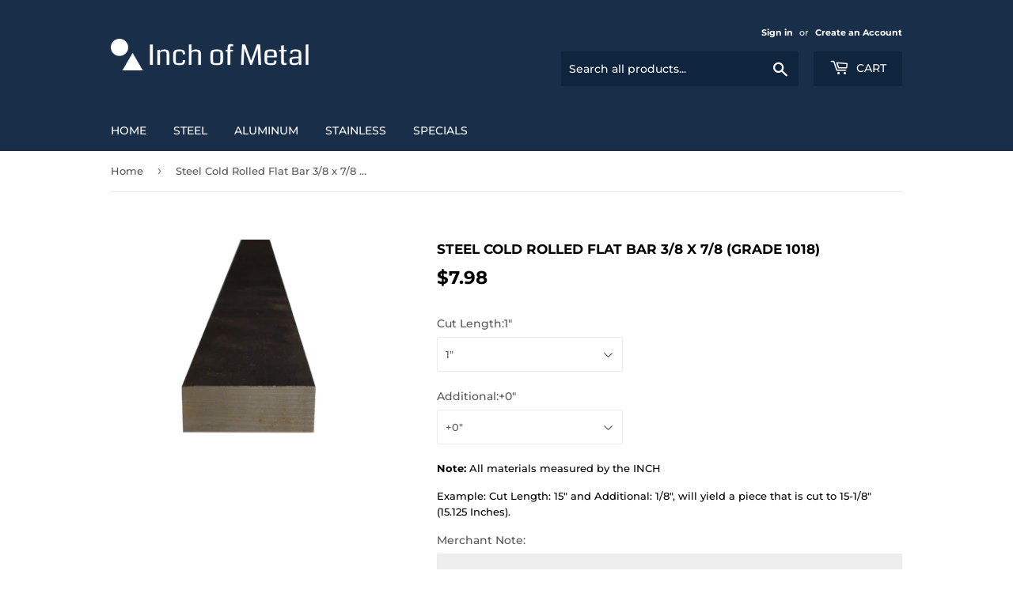

--- FILE ---
content_type: text/html; charset=utf-8
request_url: https://inchofmetal.com/products/steel-cold-rolled-flat-bar-3-8-x-7-8-grade-1018
body_size: 30285
content:
<!doctype html>
<!--[if lt IE 7]><html class="no-js lt-ie9 lt-ie8 lt-ie7" lang="en"> <![endif]-->
<!--[if IE 7]><html class="no-js lt-ie9 lt-ie8" lang="en"> <![endif]-->
<!--[if IE 8]><html class="no-js lt-ie9" lang="en"> <![endif]-->
<!--[if IE 9 ]><html class="ie9 no-js"> <![endif]-->
<!--[if (gt IE 9)|!(IE)]><!--> <html class="no-touch no-js"> <!--<![endif]-->
<head>
  <link rel="stylesheet" href="https://obscure-escarpment-2240.herokuapp.com/stylesheets/bcpo-front.css">
  <script>var bcpo_product={"id":1974215934022,"title":"Steel Cold Rolled Flat Bar 3\/8 x 7\/8 (Grade 1018)","handle":"steel-cold-rolled-flat-bar-3-8-x-7-8-grade-1018","description":"\u003cp\u003eGrade 1018 material is a good low carbon, general purpose steel. It is chemically similar to that of grade A36, but with a better surface finish and much more accurate size tolerances. 1018 can be readily welded and brazed. It offers good case hardening properties and fair machinability.\u003c\/p\u003e\u003ctable border=\"0\" cellspacing=\"0\" cellpadding=\"0\"\u003e\u003ctbody\u003e\n\u003ctr\u003e\n\u003ctd width=\"180\"\u003eThickness\u003c\/td\u003e\n\u003ctd width=\"180\"\u003e0.375 Inches\u003c\/td\u003e\n\u003c\/tr\u003e\n\u003ctr\u003e\n\u003ctd\u003eWidth\u003c\/td\u003e\n\u003ctd\u003e0.875 Inches\u003c\/td\u003e\n\u003c\/tr\u003e\n\u003ctr\u003e\n\u003ctd\u003eLength\u003c\/td\u003e\n\u003ctd\u003eCustomer Input\u003c\/td\u003e\n\u003c\/tr\u003e\n\u003ctr\u003e\n\u003ctd\u003eWeight per Foot\u003c\/td\u003e\n\u003ctd\u003e1.12 Pounds\u003c\/td\u003e\n\u003c\/tr\u003e\n\u003ctr\u003e\n\u003ctd\u003eGrade\u003c\/td\u003e\n\u003ctd\u003e1018\u003c\/td\u003e\n\u003c\/tr\u003e\n\u003c\/tbody\u003e\u003c\/table\u003e\u003cp\u003e \u003c\/p\u003e\u003cp\u003eMaterial will have a saw cut tolerance of -0\" to +1\/8\".\u003c\/p\u003e","published_at":"2019-01-26T08:53:20-05:00","created_at":"2019-01-26T08:53:21-05:00","vendor":"Inch of Metal","type":"","tags":["1018","flat","Material (Grade)_1018","Material_Steel","Shape_Flat","steel","Thickness_3\/8 (0.375)","Width_7\/8 (0.875)"],"price":798,"price_min":798,"price_max":5458,"available":true,"price_varies":true,"compare_at_price":732,"compare_at_price_min":732,"compare_at_price_max":4063,"compare_at_price_varies":true,"variants":[{"id":19999512264774,"title":"1\"","option1":"1\"","option2":null,"option3":null,"sku":"CF037500875-01","requires_shipping":true,"taxable":true,"featured_image":null,"available":true,"name":"Steel Cold Rolled Flat Bar 3\/8 x 7\/8 (Grade 1018) - 1\"","public_title":"1\"","options":["1\""],"price":798,"weight":41,"compare_at_price":732,"inventory_management":null,"barcode":"0","requires_selling_plan":false,"selling_plan_allocations":[]},{"id":20001071988806,"title":"2\"","option1":"2\"","option2":null,"option3":null,"sku":"CF037500875-02","requires_shipping":true,"taxable":true,"featured_image":null,"available":true,"name":"Steel Cold Rolled Flat Bar 3\/8 x 7\/8 (Grade 1018) - 2\"","public_title":"2\"","options":["2\""],"price":798,"weight":86,"compare_at_price":732,"inventory_management":null,"barcode":null,"requires_selling_plan":false,"selling_plan_allocations":[]},{"id":20001072382022,"title":"3\"","option1":"3\"","option2":null,"option3":null,"sku":"CF037500875-03","requires_shipping":true,"taxable":true,"featured_image":null,"available":true,"name":"Steel Cold Rolled Flat Bar 3\/8 x 7\/8 (Grade 1018) - 3\"","public_title":"3\"","options":["3\""],"price":846,"weight":127,"compare_at_price":767,"inventory_management":null,"barcode":null,"requires_selling_plan":false,"selling_plan_allocations":[]},{"id":20001072742470,"title":"4\"","option1":"4\"","option2":null,"option3":null,"sku":"CF037500875-04","requires_shipping":true,"taxable":true,"featured_image":null,"available":true,"name":"Steel Cold Rolled Flat Bar 3\/8 x 7\/8 (Grade 1018) - 4\"","public_title":"4\"","options":["4\""],"price":895,"weight":168,"compare_at_price":803,"inventory_management":null,"barcode":null,"requires_selling_plan":false,"selling_plan_allocations":[]},{"id":20001073102918,"title":"5\"","option1":"5\"","option2":null,"option3":null,"sku":"CF037500875-05","requires_shipping":true,"taxable":true,"featured_image":null,"available":true,"name":"Steel Cold Rolled Flat Bar 3\/8 x 7\/8 (Grade 1018) - 5\"","public_title":"5\"","options":["5\""],"price":946,"weight":213,"compare_at_price":839,"inventory_management":null,"barcode":null,"requires_selling_plan":false,"selling_plan_allocations":[]},{"id":20001073463366,"title":"6\"","option1":"6\"","option2":null,"option3":null,"sku":"CF037500875-06","requires_shipping":true,"taxable":true,"featured_image":null,"available":true,"name":"Steel Cold Rolled Flat Bar 3\/8 x 7\/8 (Grade 1018) - 6\"","public_title":"6\"","options":["6\""],"price":995,"weight":254,"compare_at_price":873,"inventory_management":null,"barcode":null,"requires_selling_plan":false,"selling_plan_allocations":[]},{"id":20001073823814,"title":"7\"","option1":"7\"","option2":null,"option3":null,"sku":"CF037500875-07","requires_shipping":true,"taxable":true,"featured_image":null,"available":true,"name":"Steel Cold Rolled Flat Bar 3\/8 x 7\/8 (Grade 1018) - 7\"","public_title":"7\"","options":["7\""],"price":1045,"weight":295,"compare_at_price":909,"inventory_management":null,"barcode":null,"requires_selling_plan":false,"selling_plan_allocations":[]},{"id":20001074184262,"title":"8\"","option1":"8\"","option2":null,"option3":null,"sku":"CF037500875-08","requires_shipping":true,"taxable":true,"featured_image":null,"available":true,"name":"Steel Cold Rolled Flat Bar 3\/8 x 7\/8 (Grade 1018) - 8\"","public_title":"8\"","options":["8\""],"price":1094,"weight":340,"compare_at_price":945,"inventory_management":null,"barcode":null,"requires_selling_plan":false,"selling_plan_allocations":[]},{"id":20001074577478,"title":"9\"","option1":"9\"","option2":null,"option3":null,"sku":"CF037500875-09","requires_shipping":true,"taxable":true,"featured_image":null,"available":true,"name":"Steel Cold Rolled Flat Bar 3\/8 x 7\/8 (Grade 1018) - 9\"","public_title":"9\"","options":["9\""],"price":1142,"weight":381,"compare_at_price":980,"inventory_management":null,"barcode":null,"requires_selling_plan":false,"selling_plan_allocations":[]},{"id":20001071661126,"title":"10\"","option1":"10\"","option2":null,"option3":null,"sku":"CF037500875-10","requires_shipping":true,"taxable":true,"featured_image":null,"available":true,"name":"Steel Cold Rolled Flat Bar 3\/8 x 7\/8 (Grade 1018) - 10\"","public_title":"10\"","options":["10\""],"price":1194,"weight":422,"compare_at_price":1016,"inventory_management":null,"barcode":null,"requires_selling_plan":false,"selling_plan_allocations":[]},{"id":20001071693894,"title":"11\"","option1":"11\"","option2":null,"option3":null,"sku":"CF037500875-11","requires_shipping":true,"taxable":true,"featured_image":null,"available":true,"name":"Steel Cold Rolled Flat Bar 3\/8 x 7\/8 (Grade 1018) - 11\"","public_title":"11\"","options":["11\""],"price":1243,"weight":467,"compare_at_price":1051,"inventory_management":null,"barcode":null,"requires_selling_plan":false,"selling_plan_allocations":[]},{"id":20001071726662,"title":"12\"","option1":"12\"","option2":null,"option3":null,"sku":"CF037500875-12","requires_shipping":true,"taxable":true,"featured_image":null,"available":true,"name":"Steel Cold Rolled Flat Bar 3\/8 x 7\/8 (Grade 1018) - 12\"","public_title":"12\"","options":["12\""],"price":1291,"weight":508,"compare_at_price":1086,"inventory_management":null,"barcode":null,"requires_selling_plan":false,"selling_plan_allocations":[]},{"id":20001071759430,"title":"13\"","option1":"13\"","option2":null,"option3":null,"sku":"CF037500875-13","requires_shipping":true,"taxable":true,"featured_image":null,"available":true,"name":"Steel Cold Rolled Flat Bar 3\/8 x 7\/8 (Grade 1018) - 13\"","public_title":"13\"","options":["13\""],"price":1342,"weight":549,"compare_at_price":1122,"inventory_management":null,"barcode":null,"requires_selling_plan":false,"selling_plan_allocations":[]},{"id":20001071792198,"title":"14\"","option1":"14\"","option2":null,"option3":null,"sku":"CF037500875-14","requires_shipping":true,"taxable":true,"featured_image":null,"available":true,"name":"Steel Cold Rolled Flat Bar 3\/8 x 7\/8 (Grade 1018) - 14\"","public_title":"14\"","options":["14\""],"price":1392,"weight":594,"compare_at_price":1158,"inventory_management":null,"barcode":null,"requires_selling_plan":false,"selling_plan_allocations":[]},{"id":20001071824966,"title":"15\"","option1":"15\"","option2":null,"option3":null,"sku":"CF037500875-15","requires_shipping":true,"taxable":true,"featured_image":null,"available":true,"name":"Steel Cold Rolled Flat Bar 3\/8 x 7\/8 (Grade 1018) - 15\"","public_title":"15\"","options":["15\""],"price":1441,"weight":635,"compare_at_price":1192,"inventory_management":null,"barcode":null,"requires_selling_plan":false,"selling_plan_allocations":[]},{"id":20001071857734,"title":"16\"","option1":"16\"","option2":null,"option3":null,"sku":"CF037500875-16","requires_shipping":true,"taxable":true,"featured_image":null,"available":true,"name":"Steel Cold Rolled Flat Bar 3\/8 x 7\/8 (Grade 1018) - 16\"","public_title":"16\"","options":["16\""],"price":1490,"weight":676,"compare_at_price":1228,"inventory_management":null,"barcode":null,"requires_selling_plan":false,"selling_plan_allocations":[]},{"id":20001071890502,"title":"17\"","option1":"17\"","option2":null,"option3":null,"sku":"CF037500875-17","requires_shipping":true,"taxable":true,"featured_image":null,"available":true,"name":"Steel Cold Rolled Flat Bar 3\/8 x 7\/8 (Grade 1018) - 17\"","public_title":"17\"","options":["17\""],"price":1542,"weight":721,"compare_at_price":1264,"inventory_management":null,"barcode":null,"requires_selling_plan":false,"selling_plan_allocations":[]},{"id":20001071923270,"title":"18\"","option1":"18\"","option2":null,"option3":null,"sku":"CF037500875-18","requires_shipping":true,"taxable":true,"featured_image":null,"available":true,"name":"Steel Cold Rolled Flat Bar 3\/8 x 7\/8 (Grade 1018) - 18\"","public_title":"18\"","options":["18\""],"price":1590,"weight":762,"compare_at_price":1299,"inventory_management":null,"barcode":null,"requires_selling_plan":false,"selling_plan_allocations":[]},{"id":20001071956038,"title":"19\"","option1":"19\"","option2":null,"option3":null,"sku":"CF037500875-19","requires_shipping":true,"taxable":true,"featured_image":null,"available":true,"name":"Steel Cold Rolled Flat Bar 3\/8 x 7\/8 (Grade 1018) - 19\"","public_title":"19\"","options":["19\""],"price":1639,"weight":803,"compare_at_price":1335,"inventory_management":null,"barcode":null,"requires_selling_plan":false,"selling_plan_allocations":[]},{"id":20001072054342,"title":"20\"","option1":"20\"","option2":null,"option3":null,"sku":"CF037500875-20","requires_shipping":true,"taxable":true,"featured_image":null,"available":true,"name":"Steel Cold Rolled Flat Bar 3\/8 x 7\/8 (Grade 1018) - 20\"","public_title":"20\"","options":["20\""],"price":1690,"weight":848,"compare_at_price":1370,"inventory_management":null,"barcode":null,"requires_selling_plan":false,"selling_plan_allocations":[]},{"id":20001072087110,"title":"21\"","option1":"21\"","option2":null,"option3":null,"sku":"CF037500875-21","requires_shipping":true,"taxable":true,"featured_image":null,"available":true,"name":"Steel Cold Rolled Flat Bar 3\/8 x 7\/8 (Grade 1018) - 21\"","public_title":"21\"","options":["21\""],"price":1739,"weight":889,"compare_at_price":1405,"inventory_management":null,"barcode":null,"requires_selling_plan":false,"selling_plan_allocations":[]},{"id":20001072119878,"title":"22\"","option1":"22\"","option2":null,"option3":null,"sku":"CF037500875-22","requires_shipping":true,"taxable":true,"featured_image":null,"available":true,"name":"Steel Cold Rolled Flat Bar 3\/8 x 7\/8 (Grade 1018) - 22\"","public_title":"22\"","options":["22\""],"price":1788,"weight":930,"compare_at_price":1441,"inventory_management":null,"barcode":null,"requires_selling_plan":false,"selling_plan_allocations":[]},{"id":20001072152646,"title":"23\"","option1":"23\"","option2":null,"option3":null,"sku":"CF037500875-23","requires_shipping":true,"taxable":true,"featured_image":null,"available":true,"name":"Steel Cold Rolled Flat Bar 3\/8 x 7\/8 (Grade 1018) - 23\"","public_title":"23\"","options":["23\""],"price":1838,"weight":975,"compare_at_price":1477,"inventory_management":null,"barcode":null,"requires_selling_plan":false,"selling_plan_allocations":[]},{"id":20001072185414,"title":"24\"","option1":"24\"","option2":null,"option3":null,"sku":"CF037500875-24","requires_shipping":true,"taxable":true,"featured_image":null,"available":true,"name":"Steel Cold Rolled Flat Bar 3\/8 x 7\/8 (Grade 1018) - 24\"","public_title":"24\"","options":["24\""],"price":1886,"weight":1016,"compare_at_price":1511,"inventory_management":null,"barcode":null,"requires_selling_plan":false,"selling_plan_allocations":[]},{"id":20001072218182,"title":"25\"","option1":"25\"","option2":null,"option3":null,"sku":"CF037500875-25","requires_shipping":true,"taxable":true,"featured_image":null,"available":true,"name":"Steel Cold Rolled Flat Bar 3\/8 x 7\/8 (Grade 1018) - 25\"","public_title":"25\"","options":["25\""],"price":1938,"weight":1057,"compare_at_price":1547,"inventory_management":null,"barcode":null,"requires_selling_plan":false,"selling_plan_allocations":[]},{"id":20001072250950,"title":"26\"","option1":"26\"","option2":null,"option3":null,"sku":"CF037500875-26","requires_shipping":true,"taxable":true,"featured_image":null,"available":true,"name":"Steel Cold Rolled Flat Bar 3\/8 x 7\/8 (Grade 1018) - 26\"","public_title":"26\"","options":["26\""],"price":1987,"weight":1102,"compare_at_price":1583,"inventory_management":null,"barcode":null,"requires_selling_plan":false,"selling_plan_allocations":[]},{"id":20001072283718,"title":"27\"","option1":"27\"","option2":null,"option3":null,"sku":"CF037500875-27","requires_shipping":true,"taxable":true,"featured_image":null,"available":true,"name":"Steel Cold Rolled Flat Bar 3\/8 x 7\/8 (Grade 1018) - 27\"","public_title":"27\"","options":["27\""],"price":2035,"weight":1143,"compare_at_price":1618,"inventory_management":null,"barcode":null,"requires_selling_plan":false,"selling_plan_allocations":[]},{"id":20001072316486,"title":"28\"","option1":"28\"","option2":null,"option3":null,"sku":"CF037500875-28","requires_shipping":true,"taxable":true,"featured_image":null,"available":true,"name":"Steel Cold Rolled Flat Bar 3\/8 x 7\/8 (Grade 1018) - 28\"","public_title":"28\"","options":["28\""],"price":2086,"weight":1184,"compare_at_price":1654,"inventory_management":null,"barcode":null,"requires_selling_plan":false,"selling_plan_allocations":[]},{"id":20001072349254,"title":"29\"","option1":"29\"","option2":null,"option3":null,"sku":"CF037500875-29","requires_shipping":true,"taxable":true,"featured_image":null,"available":true,"name":"Steel Cold Rolled Flat Bar 3\/8 x 7\/8 (Grade 1018) - 29\"","public_title":"29\"","options":["29\""],"price":2136,"weight":1229,"compare_at_price":1689,"inventory_management":null,"barcode":null,"requires_selling_plan":false,"selling_plan_allocations":[]},{"id":20001072414790,"title":"30\"","option1":"30\"","option2":null,"option3":null,"sku":"CF037500875-30","requires_shipping":true,"taxable":true,"featured_image":null,"available":true,"name":"Steel Cold Rolled Flat Bar 3\/8 x 7\/8 (Grade 1018) - 30\"","public_title":"30\"","options":["30\""],"price":2184,"weight":1270,"compare_at_price":1724,"inventory_management":null,"barcode":null,"requires_selling_plan":false,"selling_plan_allocations":[]},{"id":20001072447558,"title":"31\"","option1":"31\"","option2":null,"option3":null,"sku":"CF037500875-31","requires_shipping":true,"taxable":true,"featured_image":null,"available":true,"name":"Steel Cold Rolled Flat Bar 3\/8 x 7\/8 (Grade 1018) - 31\"","public_title":"31\"","options":["31\""],"price":2234,"weight":1311,"compare_at_price":1760,"inventory_management":null,"barcode":null,"requires_selling_plan":false,"selling_plan_allocations":[]},{"id":20001072480326,"title":"32\"","option1":"32\"","option2":null,"option3":null,"sku":"CF037500875-32","requires_shipping":true,"taxable":true,"featured_image":null,"available":true,"name":"Steel Cold Rolled Flat Bar 3\/8 x 7\/8 (Grade 1018) - 32\"","public_title":"32\"","options":["32\""],"price":2285,"weight":1356,"compare_at_price":1796,"inventory_management":null,"barcode":null,"requires_selling_plan":false,"selling_plan_allocations":[]},{"id":20001072513094,"title":"33\"","option1":"33\"","option2":null,"option3":null,"sku":"CF037500875-33","requires_shipping":true,"taxable":true,"featured_image":null,"available":true,"name":"Steel Cold Rolled Flat Bar 3\/8 x 7\/8 (Grade 1018) - 33\"","public_title":"33\"","options":["33\""],"price":2334,"weight":1397,"compare_at_price":1830,"inventory_management":null,"barcode":null,"requires_selling_plan":false,"selling_plan_allocations":[]},{"id":20001072545862,"title":"34\"","option1":"34\"","option2":null,"option3":null,"sku":"CF037500875-34","requires_shipping":true,"taxable":true,"featured_image":null,"available":true,"name":"Steel Cold Rolled Flat Bar 3\/8 x 7\/8 (Grade 1018) - 34\"","public_title":"34\"","options":["34\""],"price":2383,"weight":1438,"compare_at_price":1866,"inventory_management":null,"barcode":null,"requires_selling_plan":false,"selling_plan_allocations":[]},{"id":20001072578630,"title":"35\"","option1":"35\"","option2":null,"option3":null,"sku":"CF037500875-35","requires_shipping":true,"taxable":true,"featured_image":null,"available":true,"name":"Steel Cold Rolled Flat Bar 3\/8 x 7\/8 (Grade 1018) - 35\"","public_title":"35\"","options":["35\""],"price":2432,"weight":1483,"compare_at_price":1902,"inventory_management":null,"barcode":null,"requires_selling_plan":false,"selling_plan_allocations":[]},{"id":20001072611398,"title":"36\"","option1":"36\"","option2":null,"option3":null,"sku":"CF037500875-36","requires_shipping":true,"taxable":true,"featured_image":null,"available":true,"name":"Steel Cold Rolled Flat Bar 3\/8 x 7\/8 (Grade 1018) - 36\"","public_title":"36\"","options":["36\""],"price":2483,"weight":1524,"compare_at_price":1937,"inventory_management":null,"barcode":null,"requires_selling_plan":false,"selling_plan_allocations":[]},{"id":20001072644166,"title":"37\"","option1":"37\"","option2":null,"option3":null,"sku":"CF037500875-37","requires_shipping":true,"taxable":true,"featured_image":null,"available":true,"name":"Steel Cold Rolled Flat Bar 3\/8 x 7\/8 (Grade 1018) - 37\"","public_title":"37\"","options":["37\""],"price":2532,"weight":1565,"compare_at_price":1973,"inventory_management":null,"barcode":null,"requires_selling_plan":false,"selling_plan_allocations":[]},{"id":20001072676934,"title":"38\"","option1":"38\"","option2":null,"option3":null,"sku":"CF037500875-38","requires_shipping":true,"taxable":true,"featured_image":null,"available":true,"name":"Steel Cold Rolled Flat Bar 3\/8 x 7\/8 (Grade 1018) - 38\"","public_title":"38\"","options":["38\""],"price":2582,"weight":1610,"compare_at_price":2008,"inventory_management":null,"barcode":null,"requires_selling_plan":false,"selling_plan_allocations":[]},{"id":20001072709702,"title":"39\"","option1":"39\"","option2":null,"option3":null,"sku":"CF037500875-39","requires_shipping":true,"taxable":true,"featured_image":null,"available":true,"name":"Steel Cold Rolled Flat Bar 3\/8 x 7\/8 (Grade 1018) - 39\"","public_title":"39\"","options":["39\""],"price":2630,"weight":1651,"compare_at_price":2043,"inventory_management":null,"barcode":null,"requires_selling_plan":false,"selling_plan_allocations":[]},{"id":20001072775238,"title":"40\"","option1":"40\"","option2":null,"option3":null,"sku":"CF037500875-40","requires_shipping":true,"taxable":true,"featured_image":null,"available":true,"name":"Steel Cold Rolled Flat Bar 3\/8 x 7\/8 (Grade 1018) - 40\"","public_title":"40\"","options":["40\""],"price":2681,"weight":1692,"compare_at_price":2079,"inventory_management":null,"barcode":null,"requires_selling_plan":false,"selling_plan_allocations":[]},{"id":20001072808006,"title":"41\"","option1":"41\"","option2":null,"option3":null,"sku":"CF037500875-41","requires_shipping":true,"taxable":true,"featured_image":null,"available":true,"name":"Steel Cold Rolled Flat Bar 3\/8 x 7\/8 (Grade 1018) - 41\"","public_title":"41\"","options":["41\""],"price":2731,"weight":1737,"compare_at_price":2115,"inventory_management":null,"barcode":null,"requires_selling_plan":false,"selling_plan_allocations":[]},{"id":20001072840774,"title":"42\"","option1":"42\"","option2":null,"option3":null,"sku":"CF037500875-42","requires_shipping":true,"taxable":true,"featured_image":null,"available":true,"name":"Steel Cold Rolled Flat Bar 3\/8 x 7\/8 (Grade 1018) - 42\"","public_title":"42\"","options":["42\""],"price":2779,"weight":1778,"compare_at_price":2149,"inventory_management":null,"barcode":null,"requires_selling_plan":false,"selling_plan_allocations":[]},{"id":20001072873542,"title":"43\"","option1":"43\"","option2":null,"option3":null,"sku":"CF037500875-43","requires_shipping":true,"taxable":true,"featured_image":null,"available":true,"name":"Steel Cold Rolled Flat Bar 3\/8 x 7\/8 (Grade 1018) - 43\"","public_title":"43\"","options":["43\""],"price":2828,"weight":1819,"compare_at_price":2185,"inventory_management":null,"barcode":null,"requires_selling_plan":false,"selling_plan_allocations":[]},{"id":20001072906310,"title":"44\"","option1":"44\"","option2":null,"option3":null,"sku":"CF037500875-44","requires_shipping":true,"taxable":true,"featured_image":null,"available":true,"name":"Steel Cold Rolled Flat Bar 3\/8 x 7\/8 (Grade 1018) - 44\"","public_title":"44\"","options":["44\""],"price":2880,"weight":1864,"compare_at_price":2221,"inventory_management":null,"barcode":null,"requires_selling_plan":false,"selling_plan_allocations":[]},{"id":20001072939078,"title":"45\"","option1":"45\"","option2":null,"option3":null,"sku":"CF037500875-45","requires_shipping":true,"taxable":true,"featured_image":null,"available":true,"name":"Steel Cold Rolled Flat Bar 3\/8 x 7\/8 (Grade 1018) - 45\"","public_title":"45\"","options":["45\""],"price":2928,"weight":1905,"compare_at_price":2256,"inventory_management":null,"barcode":null,"requires_selling_plan":false,"selling_plan_allocations":[]},{"id":20001072971846,"title":"46\"","option1":"46\"","option2":null,"option3":null,"sku":"CF037500875-46","requires_shipping":true,"taxable":true,"featured_image":null,"available":true,"name":"Steel Cold Rolled Flat Bar 3\/8 x 7\/8 (Grade 1018) - 46\"","public_title":"46\"","options":["46\""],"price":2978,"weight":1946,"compare_at_price":2292,"inventory_management":null,"barcode":null,"requires_selling_plan":false,"selling_plan_allocations":[]},{"id":20001073004614,"title":"47\"","option1":"47\"","option2":null,"option3":null,"sku":"CF037500875-47","requires_shipping":true,"taxable":true,"featured_image":null,"available":true,"name":"Steel Cold Rolled Flat Bar 3\/8 x 7\/8 (Grade 1018) - 47\"","public_title":"47\"","options":["47\""],"price":3029,"weight":1991,"compare_at_price":2327,"inventory_management":null,"barcode":null,"requires_selling_plan":false,"selling_plan_allocations":[]},{"id":20001073037382,"title":"48\"","option1":"48\"","option2":null,"option3":null,"sku":"CF037500875-48","requires_shipping":true,"taxable":true,"featured_image":null,"available":true,"name":"Steel Cold Rolled Flat Bar 3\/8 x 7\/8 (Grade 1018) - 48\"","public_title":"48\"","options":["48\""],"price":3077,"weight":2032,"compare_at_price":2362,"inventory_management":null,"barcode":null,"requires_selling_plan":false,"selling_plan_allocations":[]},{"id":20001073070150,"title":"49\"","option1":"49\"","option2":null,"option3":null,"sku":"CF037500875-49","requires_shipping":true,"taxable":true,"featured_image":null,"available":true,"name":"Steel Cold Rolled Flat Bar 3\/8 x 7\/8 (Grade 1018) - 49\"","public_title":"49\"","options":["49\""],"price":3127,"weight":2073,"compare_at_price":2398,"inventory_management":null,"barcode":null,"requires_selling_plan":false,"selling_plan_allocations":[]},{"id":20001073135686,"title":"50\"","option1":"50\"","option2":null,"option3":null,"sku":"CF037500875-50","requires_shipping":true,"taxable":true,"featured_image":null,"available":true,"name":"Steel Cold Rolled Flat Bar 3\/8 x 7\/8 (Grade 1018) - 50\"","public_title":"50\"","options":["50\""],"price":3176,"weight":2118,"compare_at_price":2434,"inventory_management":null,"barcode":null,"requires_selling_plan":false,"selling_plan_allocations":[]},{"id":20001073168454,"title":"51\"","option1":"51\"","option2":null,"option3":null,"sku":"CF037500875-51","requires_shipping":true,"taxable":true,"featured_image":null,"available":true,"name":"Steel Cold Rolled Flat Bar 3\/8 x 7\/8 (Grade 1018) - 51\"","public_title":"51\"","options":["51\""],"price":3227,"weight":2159,"compare_at_price":2468,"inventory_management":null,"barcode":null,"requires_selling_plan":false,"selling_plan_allocations":[]},{"id":20001073201222,"title":"52\"","option1":"52\"","option2":null,"option3":null,"sku":"CF037500875-52","requires_shipping":true,"taxable":true,"featured_image":null,"available":true,"name":"Steel Cold Rolled Flat Bar 3\/8 x 7\/8 (Grade 1018) - 52\"","public_title":"52\"","options":["52\""],"price":3276,"weight":2200,"compare_at_price":2504,"inventory_management":null,"barcode":null,"requires_selling_plan":false,"selling_plan_allocations":[]},{"id":20001073233990,"title":"53\"","option1":"53\"","option2":null,"option3":null,"sku":"CF037500875-53","requires_shipping":true,"taxable":true,"featured_image":null,"available":true,"name":"Steel Cold Rolled Flat Bar 3\/8 x 7\/8 (Grade 1018) - 53\"","public_title":"53\"","options":["53\""],"price":3325,"weight":2245,"compare_at_price":2540,"inventory_management":null,"barcode":null,"requires_selling_plan":false,"selling_plan_allocations":[]},{"id":20001073266758,"title":"54\"","option1":"54\"","option2":null,"option3":null,"sku":"CF037500875-54","requires_shipping":true,"taxable":true,"featured_image":null,"available":true,"name":"Steel Cold Rolled Flat Bar 3\/8 x 7\/8 (Grade 1018) - 54\"","public_title":"54\"","options":["54\""],"price":3374,"weight":2286,"compare_at_price":2575,"inventory_management":null,"barcode":null,"requires_selling_plan":false,"selling_plan_allocations":[]},{"id":20001073299526,"title":"55\"","option1":"55\"","option2":null,"option3":null,"sku":"CF037500875-55","requires_shipping":true,"taxable":true,"featured_image":null,"available":true,"name":"Steel Cold Rolled Flat Bar 3\/8 x 7\/8 (Grade 1018) - 55\"","public_title":"55\"","options":["55\""],"price":3425,"weight":2327,"compare_at_price":2611,"inventory_management":null,"barcode":null,"requires_selling_plan":false,"selling_plan_allocations":[]},{"id":20001073332294,"title":"56\"","option1":"56\"","option2":null,"option3":null,"sku":"CF037500875-56","requires_shipping":true,"taxable":true,"featured_image":null,"available":true,"name":"Steel Cold Rolled Flat Bar 3\/8 x 7\/8 (Grade 1018) - 56\"","public_title":"56\"","options":["56\""],"price":3475,"weight":2372,"compare_at_price":2646,"inventory_management":null,"barcode":null,"requires_selling_plan":false,"selling_plan_allocations":[]},{"id":20001073365062,"title":"57\"","option1":"57\"","option2":null,"option3":null,"sku":"CF037500875-57","requires_shipping":true,"taxable":true,"featured_image":null,"available":true,"name":"Steel Cold Rolled Flat Bar 3\/8 x 7\/8 (Grade 1018) - 57\"","public_title":"57\"","options":["57\""],"price":3523,"weight":2413,"compare_at_price":2681,"inventory_management":null,"barcode":null,"requires_selling_plan":false,"selling_plan_allocations":[]},{"id":20001073397830,"title":"58\"","option1":"58\"","option2":null,"option3":null,"sku":"CF037500875-58","requires_shipping":true,"taxable":true,"featured_image":null,"available":true,"name":"Steel Cold Rolled Flat Bar 3\/8 x 7\/8 (Grade 1018) - 58\"","public_title":"58\"","options":["58\""],"price":3572,"weight":2454,"compare_at_price":2717,"inventory_management":null,"barcode":null,"requires_selling_plan":false,"selling_plan_allocations":[]},{"id":20001073430598,"title":"59\"","option1":"59\"","option2":null,"option3":null,"sku":"CF037500875-59","requires_shipping":true,"taxable":true,"featured_image":null,"available":true,"name":"Steel Cold Rolled Flat Bar 3\/8 x 7\/8 (Grade 1018) - 59\"","public_title":"59\"","options":["59\""],"price":3624,"weight":2499,"compare_at_price":2753,"inventory_management":null,"barcode":null,"requires_selling_plan":false,"selling_plan_allocations":[]},{"id":20001073496134,"title":"60\"","option1":"60\"","option2":null,"option3":null,"sku":"CF037500875-60","requires_shipping":true,"taxable":true,"featured_image":null,"available":true,"name":"Steel Cold Rolled Flat Bar 3\/8 x 7\/8 (Grade 1018) - 60\"","public_title":"60\"","options":["60\""],"price":3672,"weight":2540,"compare_at_price":2787,"inventory_management":null,"barcode":null,"requires_selling_plan":false,"selling_plan_allocations":[]},{"id":20001073528902,"title":"61\"","option1":"61\"","option2":null,"option3":null,"sku":"CF037500875-61","requires_shipping":true,"taxable":true,"featured_image":null,"available":true,"name":"Steel Cold Rolled Flat Bar 3\/8 x 7\/8 (Grade 1018) - 61\"","public_title":"61\"","options":["61\""],"price":3722,"weight":2581,"compare_at_price":2823,"inventory_management":null,"barcode":null,"requires_selling_plan":false,"selling_plan_allocations":[]},{"id":20001073561670,"title":"62\"","option1":"62\"","option2":null,"option3":null,"sku":"CF037500875-62","requires_shipping":true,"taxable":true,"featured_image":null,"available":true,"name":"Steel Cold Rolled Flat Bar 3\/8 x 7\/8 (Grade 1018) - 62\"","public_title":"62\"","options":["62\""],"price":3773,"weight":2626,"compare_at_price":2859,"inventory_management":null,"barcode":null,"requires_selling_plan":false,"selling_plan_allocations":[]},{"id":20001073594438,"title":"63\"","option1":"63\"","option2":null,"option3":null,"sku":"CF037500875-63","requires_shipping":true,"taxable":true,"featured_image":null,"available":true,"name":"Steel Cold Rolled Flat Bar 3\/8 x 7\/8 (Grade 1018) - 63\"","public_title":"63\"","options":["63\""],"price":3821,"weight":2667,"compare_at_price":2894,"inventory_management":null,"barcode":null,"requires_selling_plan":false,"selling_plan_allocations":[]},{"id":20001073627206,"title":"64\"","option1":"64\"","option2":null,"option3":null,"sku":"CF037500875-64","requires_shipping":true,"taxable":true,"featured_image":null,"available":true,"name":"Steel Cold Rolled Flat Bar 3\/8 x 7\/8 (Grade 1018) - 64\"","public_title":"64\"","options":["64\""],"price":3871,"weight":2708,"compare_at_price":2930,"inventory_management":null,"barcode":null,"requires_selling_plan":false,"selling_plan_allocations":[]},{"id":20001073659974,"title":"65\"","option1":"65\"","option2":null,"option3":null,"sku":"CF037500875-65","requires_shipping":true,"taxable":true,"featured_image":null,"available":true,"name":"Steel Cold Rolled Flat Bar 3\/8 x 7\/8 (Grade 1018) - 65\"","public_title":"65\"","options":["65\""],"price":3920,"weight":2753,"compare_at_price":2965,"inventory_management":null,"barcode":null,"requires_selling_plan":false,"selling_plan_allocations":[]},{"id":20001073692742,"title":"66\"","option1":"66\"","option2":null,"option3":null,"sku":"CF037500875-66","requires_shipping":true,"taxable":true,"featured_image":null,"available":true,"name":"Steel Cold Rolled Flat Bar 3\/8 x 7\/8 (Grade 1018) - 66\"","public_title":"66\"","options":["66\""],"price":3971,"weight":2794,"compare_at_price":3000,"inventory_management":null,"barcode":null,"requires_selling_plan":false,"selling_plan_allocations":[]},{"id":20001073725510,"title":"67\"","option1":"67\"","option2":null,"option3":null,"sku":"CF037500875-67","requires_shipping":true,"taxable":true,"featured_image":null,"available":true,"name":"Steel Cold Rolled Flat Bar 3\/8 x 7\/8 (Grade 1018) - 67\"","public_title":"67\"","options":["67\""],"price":4020,"weight":2835,"compare_at_price":3036,"inventory_management":null,"barcode":null,"requires_selling_plan":false,"selling_plan_allocations":[]},{"id":20001073758278,"title":"68\"","option1":"68\"","option2":null,"option3":null,"sku":"CF037500875-68","requires_shipping":true,"taxable":true,"featured_image":null,"available":true,"name":"Steel Cold Rolled Flat Bar 3\/8 x 7\/8 (Grade 1018) - 68\"","public_title":"68\"","options":["68\""],"price":4069,"weight":2880,"compare_at_price":3072,"inventory_management":null,"barcode":null,"requires_selling_plan":false,"selling_plan_allocations":[]},{"id":20001073791046,"title":"69\"","option1":"69\"","option2":null,"option3":null,"sku":"CF037500875-69","requires_shipping":true,"taxable":true,"featured_image":null,"available":true,"name":"Steel Cold Rolled Flat Bar 3\/8 x 7\/8 (Grade 1018) - 69\"","public_title":"69\"","options":["69\""],"price":4118,"weight":2921,"compare_at_price":3106,"inventory_management":null,"barcode":null,"requires_selling_plan":false,"selling_plan_allocations":[]},{"id":20001073856582,"title":"70\"","option1":"70\"","option2":null,"option3":null,"sku":"CF037500875-70","requires_shipping":true,"taxable":true,"featured_image":null,"available":true,"name":"Steel Cold Rolled Flat Bar 3\/8 x 7\/8 (Grade 1018) - 70\"","public_title":"70\"","options":["70\""],"price":4169,"weight":2962,"compare_at_price":3142,"inventory_management":null,"barcode":null,"requires_selling_plan":false,"selling_plan_allocations":[]},{"id":20001073889350,"title":"71\"","option1":"71\"","option2":null,"option3":null,"sku":"CF037500875-71","requires_shipping":true,"taxable":true,"featured_image":null,"available":true,"name":"Steel Cold Rolled Flat Bar 3\/8 x 7\/8 (Grade 1018) - 71\"","public_title":"71\"","options":["71\""],"price":4219,"weight":3007,"compare_at_price":3178,"inventory_management":null,"barcode":null,"requires_selling_plan":false,"selling_plan_allocations":[]},{"id":20001073922118,"title":"72\"","option1":"72\"","option2":null,"option3":null,"sku":"CF037500875-72","requires_shipping":true,"taxable":true,"featured_image":null,"available":true,"name":"Steel Cold Rolled Flat Bar 3\/8 x 7\/8 (Grade 1018) - 72\"","public_title":"72\"","options":["72\""],"price":4267,"weight":3048,"compare_at_price":3213,"inventory_management":null,"barcode":null,"requires_selling_plan":false,"selling_plan_allocations":[]},{"id":20001073954886,"title":"73\"","option1":"73\"","option2":null,"option3":null,"sku":"CF037500875-73","requires_shipping":true,"taxable":true,"featured_image":null,"available":true,"name":"Steel Cold Rolled Flat Bar 3\/8 x 7\/8 (Grade 1018) - 73\"","public_title":"73\"","options":["73\""],"price":4316,"weight":3089,"compare_at_price":3248,"inventory_management":null,"barcode":null,"requires_selling_plan":false,"selling_plan_allocations":[]},{"id":20001073987654,"title":"74\"","option1":"74\"","option2":null,"option3":null,"sku":"CF037500875-74","requires_shipping":true,"taxable":true,"featured_image":null,"available":true,"name":"Steel Cold Rolled Flat Bar 3\/8 x 7\/8 (Grade 1018) - 74\"","public_title":"74\"","options":["74\""],"price":4368,"weight":3134,"compare_at_price":3284,"inventory_management":null,"barcode":null,"requires_selling_plan":false,"selling_plan_allocations":[]},{"id":20001074020422,"title":"75\"","option1":"75\"","option2":null,"option3":null,"sku":"CF037500875-75","requires_shipping":true,"taxable":true,"featured_image":null,"available":true,"name":"Steel Cold Rolled Flat Bar 3\/8 x 7\/8 (Grade 1018) - 75\"","public_title":"75\"","options":["75\""],"price":4416,"weight":3175,"compare_at_price":3319,"inventory_management":null,"barcode":null,"requires_selling_plan":false,"selling_plan_allocations":[]},{"id":20001074053190,"title":"76\"","option1":"76\"","option2":null,"option3":null,"sku":"CF037500875-76","requires_shipping":true,"taxable":true,"featured_image":null,"available":true,"name":"Steel Cold Rolled Flat Bar 3\/8 x 7\/8 (Grade 1018) - 76\"","public_title":"76\"","options":["76\""],"price":4465,"weight":3216,"compare_at_price":3355,"inventory_management":null,"barcode":null,"requires_selling_plan":false,"selling_plan_allocations":[]},{"id":20001074085958,"title":"77\"","option1":"77\"","option2":null,"option3":null,"sku":"CF037500875-77","requires_shipping":true,"taxable":true,"featured_image":null,"available":true,"name":"Steel Cold Rolled Flat Bar 3\/8 x 7\/8 (Grade 1018) - 77\"","public_title":"77\"","options":["77\""],"price":4517,"weight":3261,"compare_at_price":3391,"inventory_management":null,"barcode":null,"requires_selling_plan":false,"selling_plan_allocations":[]},{"id":20001074118726,"title":"78\"","option1":"78\"","option2":null,"option3":null,"sku":"CF037500875-78","requires_shipping":true,"taxable":true,"featured_image":null,"available":true,"name":"Steel Cold Rolled Flat Bar 3\/8 x 7\/8 (Grade 1018) - 78\"","public_title":"78\"","options":["78\""],"price":4565,"weight":3302,"compare_at_price":3425,"inventory_management":null,"barcode":null,"requires_selling_plan":false,"selling_plan_allocations":[]},{"id":20001074151494,"title":"79\"","option1":"79\"","option2":null,"option3":null,"sku":"CF037500875-79","requires_shipping":true,"taxable":true,"featured_image":null,"available":true,"name":"Steel Cold Rolled Flat Bar 3\/8 x 7\/8 (Grade 1018) - 79\"","public_title":"79\"","options":["79\""],"price":4615,"weight":3343,"compare_at_price":3461,"inventory_management":null,"barcode":null,"requires_selling_plan":false,"selling_plan_allocations":[]},{"id":20001074217030,"title":"80\"","option1":"80\"","option2":null,"option3":null,"sku":"CF037500875-80","requires_shipping":true,"taxable":true,"featured_image":null,"available":true,"name":"Steel Cold Rolled Flat Bar 3\/8 x 7\/8 (Grade 1018) - 80\"","public_title":"80\"","options":["80\""],"price":4664,"weight":3388,"compare_at_price":3497,"inventory_management":null,"barcode":null,"requires_selling_plan":false,"selling_plan_allocations":[]},{"id":20001074249798,"title":"81\"","option1":"81\"","option2":null,"option3":null,"sku":"CF037500875-81","requires_shipping":true,"taxable":true,"featured_image":null,"available":true,"name":"Steel Cold Rolled Flat Bar 3\/8 x 7\/8 (Grade 1018) - 81\"","public_title":"81\"","options":["81\""],"price":4714,"weight":3429,"compare_at_price":3532,"inventory_management":null,"barcode":null,"requires_selling_plan":false,"selling_plan_allocations":[]},{"id":20001074282566,"title":"82\"","option1":"82\"","option2":null,"option3":null,"sku":"CF037500875-82","requires_shipping":true,"taxable":true,"featured_image":null,"available":true,"name":"Steel Cold Rolled Flat Bar 3\/8 x 7\/8 (Grade 1018) - 82\"","public_title":"82\"","options":["82\""],"price":4764,"weight":3470,"compare_at_price":3567,"inventory_management":null,"barcode":null,"requires_selling_plan":false,"selling_plan_allocations":[]},{"id":20001074315334,"title":"83\"","option1":"83\"","option2":null,"option3":null,"sku":"CF037500875-83","requires_shipping":true,"taxable":true,"featured_image":null,"available":true,"name":"Steel Cold Rolled Flat Bar 3\/8 x 7\/8 (Grade 1018) - 83\"","public_title":"83\"","options":["83\""],"price":4813,"weight":3515,"compare_at_price":3603,"inventory_management":null,"barcode":null,"requires_selling_plan":false,"selling_plan_allocations":[]},{"id":20001074348102,"title":"84\"","option1":"84\"","option2":null,"option3":null,"sku":"CF037500875-84","requires_shipping":true,"taxable":true,"featured_image":null,"available":true,"name":"Steel Cold Rolled Flat Bar 3\/8 x 7\/8 (Grade 1018) - 84\"","public_title":"84\"","options":["84\""],"price":4861,"weight":3556,"compare_at_price":3638,"inventory_management":null,"barcode":null,"requires_selling_plan":false,"selling_plan_allocations":[]},{"id":20001074413638,"title":"85\"","option1":"85\"","option2":null,"option3":null,"sku":"CF037500875-85","requires_shipping":true,"taxable":true,"featured_image":null,"available":true,"name":"Steel Cold Rolled Flat Bar 3\/8 x 7\/8 (Grade 1018) - 85\"","public_title":"85\"","options":["85\""],"price":4913,"weight":3597,"compare_at_price":3674,"inventory_management":null,"barcode":null,"requires_selling_plan":false,"selling_plan_allocations":[]},{"id":20001074446406,"title":"86\"","option1":"86\"","option2":null,"option3":null,"sku":"CF037500875-86","requires_shipping":true,"taxable":true,"featured_image":null,"available":true,"name":"Steel Cold Rolled Flat Bar 3\/8 x 7\/8 (Grade 1018) - 86\"","public_title":"86\"","options":["86\""],"price":4962,"weight":3642,"compare_at_price":3710,"inventory_management":null,"barcode":null,"requires_selling_plan":false,"selling_plan_allocations":[]},{"id":20001074479174,"title":"87\"","option1":"87\"","option2":null,"option3":null,"sku":"CF037500875-87","requires_shipping":true,"taxable":true,"featured_image":null,"available":true,"name":"Steel Cold Rolled Flat Bar 3\/8 x 7\/8 (Grade 1018) - 87\"","public_title":"87\"","options":["87\""],"price":5011,"weight":3683,"compare_at_price":3744,"inventory_management":null,"barcode":null,"requires_selling_plan":false,"selling_plan_allocations":[]},{"id":20001074511942,"title":"88\"","option1":"88\"","option2":null,"option3":null,"sku":"CF037500875-88","requires_shipping":true,"taxable":true,"featured_image":null,"available":true,"name":"Steel Cold Rolled Flat Bar 3\/8 x 7\/8 (Grade 1018) - 88\"","public_title":"88\"","options":["88\""],"price":5060,"weight":3724,"compare_at_price":3780,"inventory_management":null,"barcode":null,"requires_selling_plan":false,"selling_plan_allocations":[]},{"id":20001074544710,"title":"89\"","option1":"89\"","option2":null,"option3":null,"sku":"CF037500875-89","requires_shipping":true,"taxable":true,"featured_image":null,"available":true,"name":"Steel Cold Rolled Flat Bar 3\/8 x 7\/8 (Grade 1018) - 89\"","public_title":"89\"","options":["89\""],"price":5112,"weight":3769,"compare_at_price":3816,"inventory_management":null,"barcode":null,"requires_selling_plan":false,"selling_plan_allocations":[]},{"id":20001074610246,"title":"90\"","option1":"90\"","option2":null,"option3":null,"sku":"CF037500875-90","requires_shipping":true,"taxable":true,"featured_image":null,"available":true,"name":"Steel Cold Rolled Flat Bar 3\/8 x 7\/8 (Grade 1018) - 90\"","public_title":"90\"","options":["90\""],"price":5160,"weight":3810,"compare_at_price":3851,"inventory_management":null,"barcode":null,"requires_selling_plan":false,"selling_plan_allocations":[]},{"id":20001074643014,"title":"91\"","option1":"91\"","option2":null,"option3":null,"sku":"CF037500875-91","requires_shipping":true,"taxable":true,"featured_image":null,"available":true,"name":"Steel Cold Rolled Flat Bar 3\/8 x 7\/8 (Grade 1018) - 91\"","public_title":"91\"","options":["91\""],"price":5209,"weight":3851,"compare_at_price":3886,"inventory_management":null,"barcode":null,"requires_selling_plan":false,"selling_plan_allocations":[]},{"id":20001074675782,"title":"92\"","option1":"92\"","option2":null,"option3":null,"sku":"CF037500875-92","requires_shipping":true,"taxable":true,"featured_image":null,"available":true,"name":"Steel Cold Rolled Flat Bar 3\/8 x 7\/8 (Grade 1018) - 92\"","public_title":"92\"","options":["92\""],"price":5261,"weight":3896,"compare_at_price":3922,"inventory_management":null,"barcode":null,"requires_selling_plan":false,"selling_plan_allocations":[]},{"id":20001074708550,"title":"93\"","option1":"93\"","option2":null,"option3":null,"sku":"CF037500875-93","requires_shipping":true,"taxable":true,"featured_image":null,"available":true,"name":"Steel Cold Rolled Flat Bar 3\/8 x 7\/8 (Grade 1018) - 93\"","public_title":"93\"","options":["93\""],"price":5309,"weight":3937,"compare_at_price":3957,"inventory_management":null,"barcode":null,"requires_selling_plan":false,"selling_plan_allocations":[]},{"id":20001074741318,"title":"94\"","option1":"94\"","option2":null,"option3":null,"sku":"CF037500875-94","requires_shipping":true,"taxable":true,"featured_image":null,"available":true,"name":"Steel Cold Rolled Flat Bar 3\/8 x 7\/8 (Grade 1018) - 94\"","public_title":"94\"","options":["94\""],"price":5358,"weight":3978,"compare_at_price":3993,"inventory_management":null,"barcode":null,"requires_selling_plan":false,"selling_plan_allocations":[]},{"id":20001074774086,"title":"95\"","option1":"95\"","option2":null,"option3":null,"sku":"CF037500875-95","requires_shipping":true,"taxable":true,"featured_image":null,"available":true,"name":"Steel Cold Rolled Flat Bar 3\/8 x 7\/8 (Grade 1018) - 95\"","public_title":"95\"","options":["95\""],"price":5408,"weight":4023,"compare_at_price":4029,"inventory_management":null,"barcode":null,"requires_selling_plan":false,"selling_plan_allocations":[]},{"id":20001074806854,"title":"96\"","option1":"96\"","option2":null,"option3":null,"sku":"CF037500875-96","requires_shipping":true,"taxable":true,"featured_image":null,"available":true,"name":"Steel Cold Rolled Flat Bar 3\/8 x 7\/8 (Grade 1018) - 96\"","public_title":"96\"","options":["96\""],"price":5458,"weight":4064,"compare_at_price":4063,"inventory_management":null,"barcode":null,"requires_selling_plan":false,"selling_plan_allocations":[]}],"images":["\/\/inchofmetal.com\/cdn\/shop\/products\/coldrolledflatbar_5565c817-123c-4916-a7e1-e2e0d7d40a6c.png?v=1553579665"],"featured_image":"\/\/inchofmetal.com\/cdn\/shop\/products\/coldrolledflatbar_5565c817-123c-4916-a7e1-e2e0d7d40a6c.png?v=1553579665","options":["Cut Length"],"media":[{"alt":"Steel Cold Rolled Flat Bar 3\/8 x 7\/8 (Grade 1018) - inchofmetal","id":935601537098,"position":1,"preview_image":{"aspect_ratio":1.333,"height":600,"width":800,"src":"\/\/inchofmetal.com\/cdn\/shop\/products\/coldrolledflatbar_5565c817-123c-4916-a7e1-e2e0d7d40a6c.png?v=1553579665"},"aspect_ratio":1.333,"height":600,"media_type":"image","src":"\/\/inchofmetal.com\/cdn\/shop\/products\/coldrolledflatbar_5565c817-123c-4916-a7e1-e2e0d7d40a6c.png?v=1553579665","width":800}],"requires_selling_plan":false,"selling_plan_groups":[],"content":"\u003cp\u003eGrade 1018 material is a good low carbon, general purpose steel. It is chemically similar to that of grade A36, but with a better surface finish and much more accurate size tolerances. 1018 can be readily welded and brazed. It offers good case hardening properties and fair machinability.\u003c\/p\u003e\u003ctable border=\"0\" cellspacing=\"0\" cellpadding=\"0\"\u003e\u003ctbody\u003e\n\u003ctr\u003e\n\u003ctd width=\"180\"\u003eThickness\u003c\/td\u003e\n\u003ctd width=\"180\"\u003e0.375 Inches\u003c\/td\u003e\n\u003c\/tr\u003e\n\u003ctr\u003e\n\u003ctd\u003eWidth\u003c\/td\u003e\n\u003ctd\u003e0.875 Inches\u003c\/td\u003e\n\u003c\/tr\u003e\n\u003ctr\u003e\n\u003ctd\u003eLength\u003c\/td\u003e\n\u003ctd\u003eCustomer Input\u003c\/td\u003e\n\u003c\/tr\u003e\n\u003ctr\u003e\n\u003ctd\u003eWeight per Foot\u003c\/td\u003e\n\u003ctd\u003e1.12 Pounds\u003c\/td\u003e\n\u003c\/tr\u003e\n\u003ctr\u003e\n\u003ctd\u003eGrade\u003c\/td\u003e\n\u003ctd\u003e1018\u003c\/td\u003e\n\u003c\/tr\u003e\n\u003c\/tbody\u003e\u003c\/table\u003e\u003cp\u003e \u003c\/p\u003e\u003cp\u003eMaterial will have a saw cut tolerance of -0\" to +1\/8\".\u003c\/p\u003e"}; var bcpo_data={"product_id":"1974235201606","shopify_options":[{"type":"default","unique":"_zvjc5qoaw"}],"virtual_options":[{"title":"Additional","type":"default","unique":"_3p237uy3m","preselect_value":"+0\"","required":"on","values":[{"key":"+0\""},{"key":"+1/16\""},{"key":"+1/8\""},{"key":"+3/16\""},{"key":"+ 1/4\""},{"key":"+5/16\""},{"key":"+3/8\""},{"key":"+7/16\""},{"key":"+1/2\""},{"key":"+9/16\""},{"key":"+5/8\""},{"key":"+11/16\""},{"key":"+3/4\""},{"key":"+13/16\""},{"key":"+7/8\""},{"key":"+15/16\""}]},{"title":"","type":"instructions","unique":"_5udmqj0tv","values":[{"key":"<p><span style=\"color: #000000;\"><b>Note:</b> All materials measured by the INCH</span></p>\r\n<p><span style=\"color: #000000;\">Example:  Cut Length: 15\" and Additional: 1/8\", will yield a piece that is cut to 15-1/8\" (15.125 Inches).</span></small></p>"}]},{"title":"Merchant Note","type":"text","unique":"_udsx42642","maxlength":"","values":[{"key":""}]}]}; var bcpo_settings={"fallback":"dropdown","auto_select":"on","load_main_image":"off","border_style":"round","tooltips":"show","sold_out_style":"transparent","theme":"light","jumbo_colors":"medium","jumbo_images":"medium","circle_swatches":"","inventory_style":"amazon","storewide_preorders":"off","override_ajax":"off","shop_currency":"USD","money_format2":"${{amount}} USD","global_auto_image_options":"","global_color_options":"","global_colors":[{"key":"","value":"ecf42f"}],"money_format_without_currency":"${{amount}}"};var inventory_quantity = [];inventory_quantity.push(1);inventory_quantity.push(0);inventory_quantity.push(0);inventory_quantity.push(0);inventory_quantity.push(0);inventory_quantity.push(0);inventory_quantity.push(0);inventory_quantity.push(0);inventory_quantity.push(0);inventory_quantity.push(0);inventory_quantity.push(0);inventory_quantity.push(-1);inventory_quantity.push(0);inventory_quantity.push(0);inventory_quantity.push(0);inventory_quantity.push(0);inventory_quantity.push(0);inventory_quantity.push(0);inventory_quantity.push(0);inventory_quantity.push(0);inventory_quantity.push(0);inventory_quantity.push(0);inventory_quantity.push(0);inventory_quantity.push(0);inventory_quantity.push(0);inventory_quantity.push(0);inventory_quantity.push(0);inventory_quantity.push(0);inventory_quantity.push(0);inventory_quantity.push(0);inventory_quantity.push(0);inventory_quantity.push(0);inventory_quantity.push(0);inventory_quantity.push(0);inventory_quantity.push(0);inventory_quantity.push(0);inventory_quantity.push(0);inventory_quantity.push(-3);inventory_quantity.push(0);inventory_quantity.push(0);inventory_quantity.push(0);inventory_quantity.push(0);inventory_quantity.push(0);inventory_quantity.push(0);inventory_quantity.push(0);inventory_quantity.push(0);inventory_quantity.push(0);inventory_quantity.push(0);inventory_quantity.push(0);inventory_quantity.push(0);inventory_quantity.push(0);inventory_quantity.push(0);inventory_quantity.push(0);inventory_quantity.push(0);inventory_quantity.push(0);inventory_quantity.push(0);inventory_quantity.push(0);inventory_quantity.push(0);inventory_quantity.push(0);inventory_quantity.push(0);inventory_quantity.push(0);inventory_quantity.push(0);inventory_quantity.push(0);inventory_quantity.push(0);inventory_quantity.push(-16);inventory_quantity.push(0);inventory_quantity.push(0);inventory_quantity.push(0);inventory_quantity.push(0);inventory_quantity.push(0);inventory_quantity.push(0);inventory_quantity.push(0);inventory_quantity.push(0);inventory_quantity.push(0);inventory_quantity.push(0);inventory_quantity.push(0);inventory_quantity.push(0);inventory_quantity.push(0);inventory_quantity.push(0);inventory_quantity.push(0);inventory_quantity.push(0);inventory_quantity.push(0);inventory_quantity.push(0);inventory_quantity.push(0);inventory_quantity.push(0);inventory_quantity.push(0);inventory_quantity.push(0);inventory_quantity.push(0);inventory_quantity.push(0);inventory_quantity.push(0);inventory_quantity.push(0);inventory_quantity.push(0);inventory_quantity.push(0);inventory_quantity.push(0);inventory_quantity.push(0);inventory_quantity.push(0);if(bcpo_product) { for (var i = 0; i < bcpo_product.variants.length; i += 1) { bcpo_product.variants[i].inventory_quantity = inventory_quantity[i]; }}window.bcpo = window.bcpo || {}; bcpo.cart = {"note":null,"attributes":{},"original_total_price":0,"total_price":0,"total_discount":0,"total_weight":0.0,"item_count":0,"items":[],"requires_shipping":false,"currency":"USD","items_subtotal_price":0,"cart_level_discount_applications":[],"checkout_charge_amount":0}; bcpo.ogFormData = FormData;</script><!--Content in content_for_header -->
<!--LayoutHub-Embed--><link rel="stylesheet" href="https://fonts.googleapis.com/css?family=DM+Sans:100,200,300,400,500,600,700,800,900" /><link rel="stylesheet" type="text/css" href="[data-uri]" media="all">
<!--LH--><!--/LayoutHub-Embed--><!-- Start of Booster Apps Seo-0.1-->
<title>Steel Cold Rolled Flat Bar 3/8 x 7/8 (Grade 1018) | inchofmetal</title><meta name="description" content="Grade 1018 material is a good low carbon, general purpose steel. It is chemically similar to that of grade A36, but with a better surface finish and much more accurate size tolerances. 1018 can be readily welded and brazed. It offers good case har..." /><script type="application/ld+json">
  {
    "@context": "https://schema.org",
    "@type": "Organization",
    "name": "inchofmetal",
    "url": "https://inchofmetal.com",
    "description": "InchofMetal is your online small quantity metals superstore.  Order steel, aluminum, stainless, and brass in a variety of shapes and sizes cut-to-size and delivered to your door.  No minimums with great pricing and customer service.  Metal buying made simple.","image": "https://inchofmetal.com/cdn/shop/t/2/assets/logo.png?v=127643316168171459961550529535",
      "logo": "https://inchofmetal.com/cdn/shop/t/2/assets/logo.png?v=127643316168171459961550529535","sameAs": [""],
    "telephone": "5172658106",
    "address": {
      "@type": "PostalAddress",
      "streetAddress": "2706 East Maumee Street",
      "addressLocality": "Adrian",
      "addressRegion": "Michigan",
      "postalCode": "49221",
      "addressCountry": "United States"
    }
  }
</script>

<script type="application/ld+json">
  {
    "@context": "https://schema.org",
    "@type": "WebSite",
    "name": "inchofmetal",
    "url": "https://inchofmetal.com",
    "potentialAction": {
      "@type": "SearchAction",
      "query-input": "required name=query",
      "target": "https://inchofmetal.com/search?q={query}"
    }
  }
</script><script type="application/ld+json">
  {
    "@context": "https://schema.org",
    "@type": "Product",
    "name": "Steel Cold Rolled Flat Bar 3\/8 x 7\/8 (Grade 1018)",
    "brand": {"@type": "Brand","name": "Inch of Metal"},
    "sku": "CF037500875-01",
    "mpn": "0",
    "description": "Grade 1018 material is a good low carbon, general purpose steel. It is chemically similar to that of grade A36, but with a better surface finish and much more accurate size tolerances. 1018 can be readily welded and brazed. It offers good case hardening properties and fair machinability.\n\nThickness\n0.375 Inches\n\n\nWidth\n0.875 Inches\n\n\nLength\nCustomer Input\n\n\nWeight per Foot\n1.12 Pounds\n\n\nGrade\n1018\n\n Material will have a saw cut tolerance of -0\" to +1\/8\".",
    "url": "https://inchofmetal.com/products/steel-cold-rolled-flat-bar-3-8-x-7-8-grade-1018","image": "https://inchofmetal.com/cdn/shop/products/coldrolledflatbar_5565c817-123c-4916-a7e1-e2e0d7d40a6c_800x.png?v=1553579665","itemCondition": "https://schema.org/NewCondition",
    "offers": [{
          "@type": "Offer",
          "price": "7.98",
          "priceCurrency": "USD",
          "itemCondition": "https://schema.org/NewCondition",
          "url": "https://inchofmetal.com/products/steel-cold-rolled-flat-bar-3-8-x-7-8-grade-1018?variant=19999512264774",
          "sku": "CF037500875-01",
          "mpn": "0",
          "availability" : "https://schema.org/InStock",
          "priceValidUntil": "2026-02-19","gtin14": "0"},{
          "@type": "Offer",
          "price": "7.98",
          "priceCurrency": "USD",
          "itemCondition": "https://schema.org/NewCondition",
          "url": "https://inchofmetal.com/products/steel-cold-rolled-flat-bar-3-8-x-7-8-grade-1018?variant=20001071988806",
          "sku": "CF037500875-02",
          "mpn": "",
          "availability" : "https://schema.org/InStock",
          "priceValidUntil": "2026-02-19","gtin14": ""},{
          "@type": "Offer",
          "price": "8.46",
          "priceCurrency": "USD",
          "itemCondition": "https://schema.org/NewCondition",
          "url": "https://inchofmetal.com/products/steel-cold-rolled-flat-bar-3-8-x-7-8-grade-1018?variant=20001072382022",
          "sku": "CF037500875-03",
          "mpn": "",
          "availability" : "https://schema.org/InStock",
          "priceValidUntil": "2026-02-19","gtin14": ""},{
          "@type": "Offer",
          "price": "8.95",
          "priceCurrency": "USD",
          "itemCondition": "https://schema.org/NewCondition",
          "url": "https://inchofmetal.com/products/steel-cold-rolled-flat-bar-3-8-x-7-8-grade-1018?variant=20001072742470",
          "sku": "CF037500875-04",
          "mpn": "",
          "availability" : "https://schema.org/InStock",
          "priceValidUntil": "2026-02-19","gtin14": ""},{
          "@type": "Offer",
          "price": "9.46",
          "priceCurrency": "USD",
          "itemCondition": "https://schema.org/NewCondition",
          "url": "https://inchofmetal.com/products/steel-cold-rolled-flat-bar-3-8-x-7-8-grade-1018?variant=20001073102918",
          "sku": "CF037500875-05",
          "mpn": "",
          "availability" : "https://schema.org/InStock",
          "priceValidUntil": "2026-02-19","gtin14": ""},{
          "@type": "Offer",
          "price": "9.95",
          "priceCurrency": "USD",
          "itemCondition": "https://schema.org/NewCondition",
          "url": "https://inchofmetal.com/products/steel-cold-rolled-flat-bar-3-8-x-7-8-grade-1018?variant=20001073463366",
          "sku": "CF037500875-06",
          "mpn": "",
          "availability" : "https://schema.org/InStock",
          "priceValidUntil": "2026-02-19","gtin14": ""},{
          "@type": "Offer",
          "price": "10.45",
          "priceCurrency": "USD",
          "itemCondition": "https://schema.org/NewCondition",
          "url": "https://inchofmetal.com/products/steel-cold-rolled-flat-bar-3-8-x-7-8-grade-1018?variant=20001073823814",
          "sku": "CF037500875-07",
          "mpn": "",
          "availability" : "https://schema.org/InStock",
          "priceValidUntil": "2026-02-19","gtin14": ""},{
          "@type": "Offer",
          "price": "10.94",
          "priceCurrency": "USD",
          "itemCondition": "https://schema.org/NewCondition",
          "url": "https://inchofmetal.com/products/steel-cold-rolled-flat-bar-3-8-x-7-8-grade-1018?variant=20001074184262",
          "sku": "CF037500875-08",
          "mpn": "",
          "availability" : "https://schema.org/InStock",
          "priceValidUntil": "2026-02-19","gtin14": ""},{
          "@type": "Offer",
          "price": "11.42",
          "priceCurrency": "USD",
          "itemCondition": "https://schema.org/NewCondition",
          "url": "https://inchofmetal.com/products/steel-cold-rolled-flat-bar-3-8-x-7-8-grade-1018?variant=20001074577478",
          "sku": "CF037500875-09",
          "mpn": "",
          "availability" : "https://schema.org/InStock",
          "priceValidUntil": "2026-02-19","gtin14": ""},{
          "@type": "Offer",
          "price": "11.94",
          "priceCurrency": "USD",
          "itemCondition": "https://schema.org/NewCondition",
          "url": "https://inchofmetal.com/products/steel-cold-rolled-flat-bar-3-8-x-7-8-grade-1018?variant=20001071661126",
          "sku": "CF037500875-10",
          "mpn": "",
          "availability" : "https://schema.org/InStock",
          "priceValidUntil": "2026-02-19","gtin14": ""},{
          "@type": "Offer",
          "price": "12.43",
          "priceCurrency": "USD",
          "itemCondition": "https://schema.org/NewCondition",
          "url": "https://inchofmetal.com/products/steel-cold-rolled-flat-bar-3-8-x-7-8-grade-1018?variant=20001071693894",
          "sku": "CF037500875-11",
          "mpn": "",
          "availability" : "https://schema.org/InStock",
          "priceValidUntil": "2026-02-19","gtin14": ""},{
          "@type": "Offer",
          "price": "12.91",
          "priceCurrency": "USD",
          "itemCondition": "https://schema.org/NewCondition",
          "url": "https://inchofmetal.com/products/steel-cold-rolled-flat-bar-3-8-x-7-8-grade-1018?variant=20001071726662",
          "sku": "CF037500875-12",
          "mpn": "",
          "availability" : "https://schema.org/InStock",
          "priceValidUntil": "2026-02-19","gtin14": ""},{
          "@type": "Offer",
          "price": "13.42",
          "priceCurrency": "USD",
          "itemCondition": "https://schema.org/NewCondition",
          "url": "https://inchofmetal.com/products/steel-cold-rolled-flat-bar-3-8-x-7-8-grade-1018?variant=20001071759430",
          "sku": "CF037500875-13",
          "mpn": "",
          "availability" : "https://schema.org/InStock",
          "priceValidUntil": "2026-02-19","gtin14": ""},{
          "@type": "Offer",
          "price": "13.92",
          "priceCurrency": "USD",
          "itemCondition": "https://schema.org/NewCondition",
          "url": "https://inchofmetal.com/products/steel-cold-rolled-flat-bar-3-8-x-7-8-grade-1018?variant=20001071792198",
          "sku": "CF037500875-14",
          "mpn": "",
          "availability" : "https://schema.org/InStock",
          "priceValidUntil": "2026-02-19","gtin14": ""},{
          "@type": "Offer",
          "price": "14.41",
          "priceCurrency": "USD",
          "itemCondition": "https://schema.org/NewCondition",
          "url": "https://inchofmetal.com/products/steel-cold-rolled-flat-bar-3-8-x-7-8-grade-1018?variant=20001071824966",
          "sku": "CF037500875-15",
          "mpn": "",
          "availability" : "https://schema.org/InStock",
          "priceValidUntil": "2026-02-19","gtin14": ""},{
          "@type": "Offer",
          "price": "14.90",
          "priceCurrency": "USD",
          "itemCondition": "https://schema.org/NewCondition",
          "url": "https://inchofmetal.com/products/steel-cold-rolled-flat-bar-3-8-x-7-8-grade-1018?variant=20001071857734",
          "sku": "CF037500875-16",
          "mpn": "",
          "availability" : "https://schema.org/InStock",
          "priceValidUntil": "2026-02-19","gtin14": ""},{
          "@type": "Offer",
          "price": "15.42",
          "priceCurrency": "USD",
          "itemCondition": "https://schema.org/NewCondition",
          "url": "https://inchofmetal.com/products/steel-cold-rolled-flat-bar-3-8-x-7-8-grade-1018?variant=20001071890502",
          "sku": "CF037500875-17",
          "mpn": "",
          "availability" : "https://schema.org/InStock",
          "priceValidUntil": "2026-02-19","gtin14": ""},{
          "@type": "Offer",
          "price": "15.90",
          "priceCurrency": "USD",
          "itemCondition": "https://schema.org/NewCondition",
          "url": "https://inchofmetal.com/products/steel-cold-rolled-flat-bar-3-8-x-7-8-grade-1018?variant=20001071923270",
          "sku": "CF037500875-18",
          "mpn": "",
          "availability" : "https://schema.org/InStock",
          "priceValidUntil": "2026-02-19","gtin14": ""},{
          "@type": "Offer",
          "price": "16.39",
          "priceCurrency": "USD",
          "itemCondition": "https://schema.org/NewCondition",
          "url": "https://inchofmetal.com/products/steel-cold-rolled-flat-bar-3-8-x-7-8-grade-1018?variant=20001071956038",
          "sku": "CF037500875-19",
          "mpn": "",
          "availability" : "https://schema.org/InStock",
          "priceValidUntil": "2026-02-19","gtin14": ""},{
          "@type": "Offer",
          "price": "16.90",
          "priceCurrency": "USD",
          "itemCondition": "https://schema.org/NewCondition",
          "url": "https://inchofmetal.com/products/steel-cold-rolled-flat-bar-3-8-x-7-8-grade-1018?variant=20001072054342",
          "sku": "CF037500875-20",
          "mpn": "",
          "availability" : "https://schema.org/InStock",
          "priceValidUntil": "2026-02-19","gtin14": ""},{
          "@type": "Offer",
          "price": "17.39",
          "priceCurrency": "USD",
          "itemCondition": "https://schema.org/NewCondition",
          "url": "https://inchofmetal.com/products/steel-cold-rolled-flat-bar-3-8-x-7-8-grade-1018?variant=20001072087110",
          "sku": "CF037500875-21",
          "mpn": "",
          "availability" : "https://schema.org/InStock",
          "priceValidUntil": "2026-02-19","gtin14": ""},{
          "@type": "Offer",
          "price": "17.88",
          "priceCurrency": "USD",
          "itemCondition": "https://schema.org/NewCondition",
          "url": "https://inchofmetal.com/products/steel-cold-rolled-flat-bar-3-8-x-7-8-grade-1018?variant=20001072119878",
          "sku": "CF037500875-22",
          "mpn": "",
          "availability" : "https://schema.org/InStock",
          "priceValidUntil": "2026-02-19","gtin14": ""},{
          "@type": "Offer",
          "price": "18.38",
          "priceCurrency": "USD",
          "itemCondition": "https://schema.org/NewCondition",
          "url": "https://inchofmetal.com/products/steel-cold-rolled-flat-bar-3-8-x-7-8-grade-1018?variant=20001072152646",
          "sku": "CF037500875-23",
          "mpn": "",
          "availability" : "https://schema.org/InStock",
          "priceValidUntil": "2026-02-19","gtin14": ""},{
          "@type": "Offer",
          "price": "18.86",
          "priceCurrency": "USD",
          "itemCondition": "https://schema.org/NewCondition",
          "url": "https://inchofmetal.com/products/steel-cold-rolled-flat-bar-3-8-x-7-8-grade-1018?variant=20001072185414",
          "sku": "CF037500875-24",
          "mpn": "",
          "availability" : "https://schema.org/InStock",
          "priceValidUntil": "2026-02-19","gtin14": ""},{
          "@type": "Offer",
          "price": "19.38",
          "priceCurrency": "USD",
          "itemCondition": "https://schema.org/NewCondition",
          "url": "https://inchofmetal.com/products/steel-cold-rolled-flat-bar-3-8-x-7-8-grade-1018?variant=20001072218182",
          "sku": "CF037500875-25",
          "mpn": "",
          "availability" : "https://schema.org/InStock",
          "priceValidUntil": "2026-02-19","gtin14": ""},{
          "@type": "Offer",
          "price": "19.87",
          "priceCurrency": "USD",
          "itemCondition": "https://schema.org/NewCondition",
          "url": "https://inchofmetal.com/products/steel-cold-rolled-flat-bar-3-8-x-7-8-grade-1018?variant=20001072250950",
          "sku": "CF037500875-26",
          "mpn": "",
          "availability" : "https://schema.org/InStock",
          "priceValidUntil": "2026-02-19","gtin14": ""},{
          "@type": "Offer",
          "price": "20.35",
          "priceCurrency": "USD",
          "itemCondition": "https://schema.org/NewCondition",
          "url": "https://inchofmetal.com/products/steel-cold-rolled-flat-bar-3-8-x-7-8-grade-1018?variant=20001072283718",
          "sku": "CF037500875-27",
          "mpn": "",
          "availability" : "https://schema.org/InStock",
          "priceValidUntil": "2026-02-19","gtin14": ""},{
          "@type": "Offer",
          "price": "20.86",
          "priceCurrency": "USD",
          "itemCondition": "https://schema.org/NewCondition",
          "url": "https://inchofmetal.com/products/steel-cold-rolled-flat-bar-3-8-x-7-8-grade-1018?variant=20001072316486",
          "sku": "CF037500875-28",
          "mpn": "",
          "availability" : "https://schema.org/InStock",
          "priceValidUntil": "2026-02-19","gtin14": ""},{
          "@type": "Offer",
          "price": "21.36",
          "priceCurrency": "USD",
          "itemCondition": "https://schema.org/NewCondition",
          "url": "https://inchofmetal.com/products/steel-cold-rolled-flat-bar-3-8-x-7-8-grade-1018?variant=20001072349254",
          "sku": "CF037500875-29",
          "mpn": "",
          "availability" : "https://schema.org/InStock",
          "priceValidUntil": "2026-02-19","gtin14": ""},{
          "@type": "Offer",
          "price": "21.84",
          "priceCurrency": "USD",
          "itemCondition": "https://schema.org/NewCondition",
          "url": "https://inchofmetal.com/products/steel-cold-rolled-flat-bar-3-8-x-7-8-grade-1018?variant=20001072414790",
          "sku": "CF037500875-30",
          "mpn": "",
          "availability" : "https://schema.org/InStock",
          "priceValidUntil": "2026-02-19","gtin14": ""},{
          "@type": "Offer",
          "price": "22.34",
          "priceCurrency": "USD",
          "itemCondition": "https://schema.org/NewCondition",
          "url": "https://inchofmetal.com/products/steel-cold-rolled-flat-bar-3-8-x-7-8-grade-1018?variant=20001072447558",
          "sku": "CF037500875-31",
          "mpn": "",
          "availability" : "https://schema.org/InStock",
          "priceValidUntil": "2026-02-19","gtin14": ""},{
          "@type": "Offer",
          "price": "22.85",
          "priceCurrency": "USD",
          "itemCondition": "https://schema.org/NewCondition",
          "url": "https://inchofmetal.com/products/steel-cold-rolled-flat-bar-3-8-x-7-8-grade-1018?variant=20001072480326",
          "sku": "CF037500875-32",
          "mpn": "",
          "availability" : "https://schema.org/InStock",
          "priceValidUntil": "2026-02-19","gtin14": ""},{
          "@type": "Offer",
          "price": "23.34",
          "priceCurrency": "USD",
          "itemCondition": "https://schema.org/NewCondition",
          "url": "https://inchofmetal.com/products/steel-cold-rolled-flat-bar-3-8-x-7-8-grade-1018?variant=20001072513094",
          "sku": "CF037500875-33",
          "mpn": "",
          "availability" : "https://schema.org/InStock",
          "priceValidUntil": "2026-02-19","gtin14": ""},{
          "@type": "Offer",
          "price": "23.83",
          "priceCurrency": "USD",
          "itemCondition": "https://schema.org/NewCondition",
          "url": "https://inchofmetal.com/products/steel-cold-rolled-flat-bar-3-8-x-7-8-grade-1018?variant=20001072545862",
          "sku": "CF037500875-34",
          "mpn": "",
          "availability" : "https://schema.org/InStock",
          "priceValidUntil": "2026-02-19","gtin14": ""},{
          "@type": "Offer",
          "price": "24.32",
          "priceCurrency": "USD",
          "itemCondition": "https://schema.org/NewCondition",
          "url": "https://inchofmetal.com/products/steel-cold-rolled-flat-bar-3-8-x-7-8-grade-1018?variant=20001072578630",
          "sku": "CF037500875-35",
          "mpn": "",
          "availability" : "https://schema.org/InStock",
          "priceValidUntil": "2026-02-19","gtin14": ""},{
          "@type": "Offer",
          "price": "24.83",
          "priceCurrency": "USD",
          "itemCondition": "https://schema.org/NewCondition",
          "url": "https://inchofmetal.com/products/steel-cold-rolled-flat-bar-3-8-x-7-8-grade-1018?variant=20001072611398",
          "sku": "CF037500875-36",
          "mpn": "",
          "availability" : "https://schema.org/InStock",
          "priceValidUntil": "2026-02-19","gtin14": ""},{
          "@type": "Offer",
          "price": "25.32",
          "priceCurrency": "USD",
          "itemCondition": "https://schema.org/NewCondition",
          "url": "https://inchofmetal.com/products/steel-cold-rolled-flat-bar-3-8-x-7-8-grade-1018?variant=20001072644166",
          "sku": "CF037500875-37",
          "mpn": "",
          "availability" : "https://schema.org/InStock",
          "priceValidUntil": "2026-02-19","gtin14": ""},{
          "@type": "Offer",
          "price": "25.82",
          "priceCurrency": "USD",
          "itemCondition": "https://schema.org/NewCondition",
          "url": "https://inchofmetal.com/products/steel-cold-rolled-flat-bar-3-8-x-7-8-grade-1018?variant=20001072676934",
          "sku": "CF037500875-38",
          "mpn": "",
          "availability" : "https://schema.org/InStock",
          "priceValidUntil": "2026-02-19","gtin14": ""},{
          "@type": "Offer",
          "price": "26.30",
          "priceCurrency": "USD",
          "itemCondition": "https://schema.org/NewCondition",
          "url": "https://inchofmetal.com/products/steel-cold-rolled-flat-bar-3-8-x-7-8-grade-1018?variant=20001072709702",
          "sku": "CF037500875-39",
          "mpn": "",
          "availability" : "https://schema.org/InStock",
          "priceValidUntil": "2026-02-19","gtin14": ""},{
          "@type": "Offer",
          "price": "26.81",
          "priceCurrency": "USD",
          "itemCondition": "https://schema.org/NewCondition",
          "url": "https://inchofmetal.com/products/steel-cold-rolled-flat-bar-3-8-x-7-8-grade-1018?variant=20001072775238",
          "sku": "CF037500875-40",
          "mpn": "",
          "availability" : "https://schema.org/InStock",
          "priceValidUntil": "2026-02-19","gtin14": ""},{
          "@type": "Offer",
          "price": "27.31",
          "priceCurrency": "USD",
          "itemCondition": "https://schema.org/NewCondition",
          "url": "https://inchofmetal.com/products/steel-cold-rolled-flat-bar-3-8-x-7-8-grade-1018?variant=20001072808006",
          "sku": "CF037500875-41",
          "mpn": "",
          "availability" : "https://schema.org/InStock",
          "priceValidUntil": "2026-02-19","gtin14": ""},{
          "@type": "Offer",
          "price": "27.79",
          "priceCurrency": "USD",
          "itemCondition": "https://schema.org/NewCondition",
          "url": "https://inchofmetal.com/products/steel-cold-rolled-flat-bar-3-8-x-7-8-grade-1018?variant=20001072840774",
          "sku": "CF037500875-42",
          "mpn": "",
          "availability" : "https://schema.org/InStock",
          "priceValidUntil": "2026-02-19","gtin14": ""},{
          "@type": "Offer",
          "price": "28.28",
          "priceCurrency": "USD",
          "itemCondition": "https://schema.org/NewCondition",
          "url": "https://inchofmetal.com/products/steel-cold-rolled-flat-bar-3-8-x-7-8-grade-1018?variant=20001072873542",
          "sku": "CF037500875-43",
          "mpn": "",
          "availability" : "https://schema.org/InStock",
          "priceValidUntil": "2026-02-19","gtin14": ""},{
          "@type": "Offer",
          "price": "28.80",
          "priceCurrency": "USD",
          "itemCondition": "https://schema.org/NewCondition",
          "url": "https://inchofmetal.com/products/steel-cold-rolled-flat-bar-3-8-x-7-8-grade-1018?variant=20001072906310",
          "sku": "CF037500875-44",
          "mpn": "",
          "availability" : "https://schema.org/InStock",
          "priceValidUntil": "2026-02-19","gtin14": ""},{
          "@type": "Offer",
          "price": "29.28",
          "priceCurrency": "USD",
          "itemCondition": "https://schema.org/NewCondition",
          "url": "https://inchofmetal.com/products/steel-cold-rolled-flat-bar-3-8-x-7-8-grade-1018?variant=20001072939078",
          "sku": "CF037500875-45",
          "mpn": "",
          "availability" : "https://schema.org/InStock",
          "priceValidUntil": "2026-02-19","gtin14": ""},{
          "@type": "Offer",
          "price": "29.78",
          "priceCurrency": "USD",
          "itemCondition": "https://schema.org/NewCondition",
          "url": "https://inchofmetal.com/products/steel-cold-rolled-flat-bar-3-8-x-7-8-grade-1018?variant=20001072971846",
          "sku": "CF037500875-46",
          "mpn": "",
          "availability" : "https://schema.org/InStock",
          "priceValidUntil": "2026-02-19","gtin14": ""},{
          "@type": "Offer",
          "price": "30.29",
          "priceCurrency": "USD",
          "itemCondition": "https://schema.org/NewCondition",
          "url": "https://inchofmetal.com/products/steel-cold-rolled-flat-bar-3-8-x-7-8-grade-1018?variant=20001073004614",
          "sku": "CF037500875-47",
          "mpn": "",
          "availability" : "https://schema.org/InStock",
          "priceValidUntil": "2026-02-19","gtin14": ""},{
          "@type": "Offer",
          "price": "30.77",
          "priceCurrency": "USD",
          "itemCondition": "https://schema.org/NewCondition",
          "url": "https://inchofmetal.com/products/steel-cold-rolled-flat-bar-3-8-x-7-8-grade-1018?variant=20001073037382",
          "sku": "CF037500875-48",
          "mpn": "",
          "availability" : "https://schema.org/InStock",
          "priceValidUntil": "2026-02-19","gtin14": ""},{
          "@type": "Offer",
          "price": "31.27",
          "priceCurrency": "USD",
          "itemCondition": "https://schema.org/NewCondition",
          "url": "https://inchofmetal.com/products/steel-cold-rolled-flat-bar-3-8-x-7-8-grade-1018?variant=20001073070150",
          "sku": "CF037500875-49",
          "mpn": "",
          "availability" : "https://schema.org/InStock",
          "priceValidUntil": "2026-02-19","gtin14": ""},{
          "@type": "Offer",
          "price": "31.76",
          "priceCurrency": "USD",
          "itemCondition": "https://schema.org/NewCondition",
          "url": "https://inchofmetal.com/products/steel-cold-rolled-flat-bar-3-8-x-7-8-grade-1018?variant=20001073135686",
          "sku": "CF037500875-50",
          "mpn": "",
          "availability" : "https://schema.org/InStock",
          "priceValidUntil": "2026-02-19","gtin14": ""},{
          "@type": "Offer",
          "price": "32.27",
          "priceCurrency": "USD",
          "itemCondition": "https://schema.org/NewCondition",
          "url": "https://inchofmetal.com/products/steel-cold-rolled-flat-bar-3-8-x-7-8-grade-1018?variant=20001073168454",
          "sku": "CF037500875-51",
          "mpn": "",
          "availability" : "https://schema.org/InStock",
          "priceValidUntil": "2026-02-19","gtin14": ""},{
          "@type": "Offer",
          "price": "32.76",
          "priceCurrency": "USD",
          "itemCondition": "https://schema.org/NewCondition",
          "url": "https://inchofmetal.com/products/steel-cold-rolled-flat-bar-3-8-x-7-8-grade-1018?variant=20001073201222",
          "sku": "CF037500875-52",
          "mpn": "",
          "availability" : "https://schema.org/InStock",
          "priceValidUntil": "2026-02-19","gtin14": ""},{
          "@type": "Offer",
          "price": "33.25",
          "priceCurrency": "USD",
          "itemCondition": "https://schema.org/NewCondition",
          "url": "https://inchofmetal.com/products/steel-cold-rolled-flat-bar-3-8-x-7-8-grade-1018?variant=20001073233990",
          "sku": "CF037500875-53",
          "mpn": "",
          "availability" : "https://schema.org/InStock",
          "priceValidUntil": "2026-02-19","gtin14": ""},{
          "@type": "Offer",
          "price": "33.74",
          "priceCurrency": "USD",
          "itemCondition": "https://schema.org/NewCondition",
          "url": "https://inchofmetal.com/products/steel-cold-rolled-flat-bar-3-8-x-7-8-grade-1018?variant=20001073266758",
          "sku": "CF037500875-54",
          "mpn": "",
          "availability" : "https://schema.org/InStock",
          "priceValidUntil": "2026-02-19","gtin14": ""},{
          "@type": "Offer",
          "price": "34.25",
          "priceCurrency": "USD",
          "itemCondition": "https://schema.org/NewCondition",
          "url": "https://inchofmetal.com/products/steel-cold-rolled-flat-bar-3-8-x-7-8-grade-1018?variant=20001073299526",
          "sku": "CF037500875-55",
          "mpn": "",
          "availability" : "https://schema.org/InStock",
          "priceValidUntil": "2026-02-19","gtin14": ""},{
          "@type": "Offer",
          "price": "34.75",
          "priceCurrency": "USD",
          "itemCondition": "https://schema.org/NewCondition",
          "url": "https://inchofmetal.com/products/steel-cold-rolled-flat-bar-3-8-x-7-8-grade-1018?variant=20001073332294",
          "sku": "CF037500875-56",
          "mpn": "",
          "availability" : "https://schema.org/InStock",
          "priceValidUntil": "2026-02-19","gtin14": ""},{
          "@type": "Offer",
          "price": "35.23",
          "priceCurrency": "USD",
          "itemCondition": "https://schema.org/NewCondition",
          "url": "https://inchofmetal.com/products/steel-cold-rolled-flat-bar-3-8-x-7-8-grade-1018?variant=20001073365062",
          "sku": "CF037500875-57",
          "mpn": "",
          "availability" : "https://schema.org/InStock",
          "priceValidUntil": "2026-02-19","gtin14": ""},{
          "@type": "Offer",
          "price": "35.72",
          "priceCurrency": "USD",
          "itemCondition": "https://schema.org/NewCondition",
          "url": "https://inchofmetal.com/products/steel-cold-rolled-flat-bar-3-8-x-7-8-grade-1018?variant=20001073397830",
          "sku": "CF037500875-58",
          "mpn": "",
          "availability" : "https://schema.org/InStock",
          "priceValidUntil": "2026-02-19","gtin14": ""},{
          "@type": "Offer",
          "price": "36.24",
          "priceCurrency": "USD",
          "itemCondition": "https://schema.org/NewCondition",
          "url": "https://inchofmetal.com/products/steel-cold-rolled-flat-bar-3-8-x-7-8-grade-1018?variant=20001073430598",
          "sku": "CF037500875-59",
          "mpn": "",
          "availability" : "https://schema.org/InStock",
          "priceValidUntil": "2026-02-19","gtin14": ""},{
          "@type": "Offer",
          "price": "36.72",
          "priceCurrency": "USD",
          "itemCondition": "https://schema.org/NewCondition",
          "url": "https://inchofmetal.com/products/steel-cold-rolled-flat-bar-3-8-x-7-8-grade-1018?variant=20001073496134",
          "sku": "CF037500875-60",
          "mpn": "",
          "availability" : "https://schema.org/InStock",
          "priceValidUntil": "2026-02-19","gtin14": ""},{
          "@type": "Offer",
          "price": "37.22",
          "priceCurrency": "USD",
          "itemCondition": "https://schema.org/NewCondition",
          "url": "https://inchofmetal.com/products/steel-cold-rolled-flat-bar-3-8-x-7-8-grade-1018?variant=20001073528902",
          "sku": "CF037500875-61",
          "mpn": "",
          "availability" : "https://schema.org/InStock",
          "priceValidUntil": "2026-02-19","gtin14": ""},{
          "@type": "Offer",
          "price": "37.73",
          "priceCurrency": "USD",
          "itemCondition": "https://schema.org/NewCondition",
          "url": "https://inchofmetal.com/products/steel-cold-rolled-flat-bar-3-8-x-7-8-grade-1018?variant=20001073561670",
          "sku": "CF037500875-62",
          "mpn": "",
          "availability" : "https://schema.org/InStock",
          "priceValidUntil": "2026-02-19","gtin14": ""},{
          "@type": "Offer",
          "price": "38.21",
          "priceCurrency": "USD",
          "itemCondition": "https://schema.org/NewCondition",
          "url": "https://inchofmetal.com/products/steel-cold-rolled-flat-bar-3-8-x-7-8-grade-1018?variant=20001073594438",
          "sku": "CF037500875-63",
          "mpn": "",
          "availability" : "https://schema.org/InStock",
          "priceValidUntil": "2026-02-19","gtin14": ""},{
          "@type": "Offer",
          "price": "38.71",
          "priceCurrency": "USD",
          "itemCondition": "https://schema.org/NewCondition",
          "url": "https://inchofmetal.com/products/steel-cold-rolled-flat-bar-3-8-x-7-8-grade-1018?variant=20001073627206",
          "sku": "CF037500875-64",
          "mpn": "",
          "availability" : "https://schema.org/InStock",
          "priceValidUntil": "2026-02-19","gtin14": ""},{
          "@type": "Offer",
          "price": "39.20",
          "priceCurrency": "USD",
          "itemCondition": "https://schema.org/NewCondition",
          "url": "https://inchofmetal.com/products/steel-cold-rolled-flat-bar-3-8-x-7-8-grade-1018?variant=20001073659974",
          "sku": "CF037500875-65",
          "mpn": "",
          "availability" : "https://schema.org/InStock",
          "priceValidUntil": "2026-02-19","gtin14": ""},{
          "@type": "Offer",
          "price": "39.71",
          "priceCurrency": "USD",
          "itemCondition": "https://schema.org/NewCondition",
          "url": "https://inchofmetal.com/products/steel-cold-rolled-flat-bar-3-8-x-7-8-grade-1018?variant=20001073692742",
          "sku": "CF037500875-66",
          "mpn": "",
          "availability" : "https://schema.org/InStock",
          "priceValidUntil": "2026-02-19","gtin14": ""},{
          "@type": "Offer",
          "price": "40.20",
          "priceCurrency": "USD",
          "itemCondition": "https://schema.org/NewCondition",
          "url": "https://inchofmetal.com/products/steel-cold-rolled-flat-bar-3-8-x-7-8-grade-1018?variant=20001073725510",
          "sku": "CF037500875-67",
          "mpn": "",
          "availability" : "https://schema.org/InStock",
          "priceValidUntil": "2026-02-19","gtin14": ""},{
          "@type": "Offer",
          "price": "40.69",
          "priceCurrency": "USD",
          "itemCondition": "https://schema.org/NewCondition",
          "url": "https://inchofmetal.com/products/steel-cold-rolled-flat-bar-3-8-x-7-8-grade-1018?variant=20001073758278",
          "sku": "CF037500875-68",
          "mpn": "",
          "availability" : "https://schema.org/InStock",
          "priceValidUntil": "2026-02-19","gtin14": ""},{
          "@type": "Offer",
          "price": "41.18",
          "priceCurrency": "USD",
          "itemCondition": "https://schema.org/NewCondition",
          "url": "https://inchofmetal.com/products/steel-cold-rolled-flat-bar-3-8-x-7-8-grade-1018?variant=20001073791046",
          "sku": "CF037500875-69",
          "mpn": "",
          "availability" : "https://schema.org/InStock",
          "priceValidUntil": "2026-02-19","gtin14": ""},{
          "@type": "Offer",
          "price": "41.69",
          "priceCurrency": "USD",
          "itemCondition": "https://schema.org/NewCondition",
          "url": "https://inchofmetal.com/products/steel-cold-rolled-flat-bar-3-8-x-7-8-grade-1018?variant=20001073856582",
          "sku": "CF037500875-70",
          "mpn": "",
          "availability" : "https://schema.org/InStock",
          "priceValidUntil": "2026-02-19","gtin14": ""},{
          "@type": "Offer",
          "price": "42.19",
          "priceCurrency": "USD",
          "itemCondition": "https://schema.org/NewCondition",
          "url": "https://inchofmetal.com/products/steel-cold-rolled-flat-bar-3-8-x-7-8-grade-1018?variant=20001073889350",
          "sku": "CF037500875-71",
          "mpn": "",
          "availability" : "https://schema.org/InStock",
          "priceValidUntil": "2026-02-19","gtin14": ""},{
          "@type": "Offer",
          "price": "42.67",
          "priceCurrency": "USD",
          "itemCondition": "https://schema.org/NewCondition",
          "url": "https://inchofmetal.com/products/steel-cold-rolled-flat-bar-3-8-x-7-8-grade-1018?variant=20001073922118",
          "sku": "CF037500875-72",
          "mpn": "",
          "availability" : "https://schema.org/InStock",
          "priceValidUntil": "2026-02-19","gtin14": ""},{
          "@type": "Offer",
          "price": "43.16",
          "priceCurrency": "USD",
          "itemCondition": "https://schema.org/NewCondition",
          "url": "https://inchofmetal.com/products/steel-cold-rolled-flat-bar-3-8-x-7-8-grade-1018?variant=20001073954886",
          "sku": "CF037500875-73",
          "mpn": "",
          "availability" : "https://schema.org/InStock",
          "priceValidUntil": "2026-02-19","gtin14": ""},{
          "@type": "Offer",
          "price": "43.68",
          "priceCurrency": "USD",
          "itemCondition": "https://schema.org/NewCondition",
          "url": "https://inchofmetal.com/products/steel-cold-rolled-flat-bar-3-8-x-7-8-grade-1018?variant=20001073987654",
          "sku": "CF037500875-74",
          "mpn": "",
          "availability" : "https://schema.org/InStock",
          "priceValidUntil": "2026-02-19","gtin14": ""},{
          "@type": "Offer",
          "price": "44.16",
          "priceCurrency": "USD",
          "itemCondition": "https://schema.org/NewCondition",
          "url": "https://inchofmetal.com/products/steel-cold-rolled-flat-bar-3-8-x-7-8-grade-1018?variant=20001074020422",
          "sku": "CF037500875-75",
          "mpn": "",
          "availability" : "https://schema.org/InStock",
          "priceValidUntil": "2026-02-19","gtin14": ""},{
          "@type": "Offer",
          "price": "44.65",
          "priceCurrency": "USD",
          "itemCondition": "https://schema.org/NewCondition",
          "url": "https://inchofmetal.com/products/steel-cold-rolled-flat-bar-3-8-x-7-8-grade-1018?variant=20001074053190",
          "sku": "CF037500875-76",
          "mpn": "",
          "availability" : "https://schema.org/InStock",
          "priceValidUntil": "2026-02-19","gtin14": ""},{
          "@type": "Offer",
          "price": "45.17",
          "priceCurrency": "USD",
          "itemCondition": "https://schema.org/NewCondition",
          "url": "https://inchofmetal.com/products/steel-cold-rolled-flat-bar-3-8-x-7-8-grade-1018?variant=20001074085958",
          "sku": "CF037500875-77",
          "mpn": "",
          "availability" : "https://schema.org/InStock",
          "priceValidUntil": "2026-02-19","gtin14": ""},{
          "@type": "Offer",
          "price": "45.65",
          "priceCurrency": "USD",
          "itemCondition": "https://schema.org/NewCondition",
          "url": "https://inchofmetal.com/products/steel-cold-rolled-flat-bar-3-8-x-7-8-grade-1018?variant=20001074118726",
          "sku": "CF037500875-78",
          "mpn": "",
          "availability" : "https://schema.org/InStock",
          "priceValidUntil": "2026-02-19","gtin14": ""},{
          "@type": "Offer",
          "price": "46.15",
          "priceCurrency": "USD",
          "itemCondition": "https://schema.org/NewCondition",
          "url": "https://inchofmetal.com/products/steel-cold-rolled-flat-bar-3-8-x-7-8-grade-1018?variant=20001074151494",
          "sku": "CF037500875-79",
          "mpn": "",
          "availability" : "https://schema.org/InStock",
          "priceValidUntil": "2026-02-19","gtin14": ""},{
          "@type": "Offer",
          "price": "46.64",
          "priceCurrency": "USD",
          "itemCondition": "https://schema.org/NewCondition",
          "url": "https://inchofmetal.com/products/steel-cold-rolled-flat-bar-3-8-x-7-8-grade-1018?variant=20001074217030",
          "sku": "CF037500875-80",
          "mpn": "",
          "availability" : "https://schema.org/InStock",
          "priceValidUntil": "2026-02-19","gtin14": ""},{
          "@type": "Offer",
          "price": "47.14",
          "priceCurrency": "USD",
          "itemCondition": "https://schema.org/NewCondition",
          "url": "https://inchofmetal.com/products/steel-cold-rolled-flat-bar-3-8-x-7-8-grade-1018?variant=20001074249798",
          "sku": "CF037500875-81",
          "mpn": "",
          "availability" : "https://schema.org/InStock",
          "priceValidUntil": "2026-02-19","gtin14": ""},{
          "@type": "Offer",
          "price": "47.64",
          "priceCurrency": "USD",
          "itemCondition": "https://schema.org/NewCondition",
          "url": "https://inchofmetal.com/products/steel-cold-rolled-flat-bar-3-8-x-7-8-grade-1018?variant=20001074282566",
          "sku": "CF037500875-82",
          "mpn": "",
          "availability" : "https://schema.org/InStock",
          "priceValidUntil": "2026-02-19","gtin14": ""},{
          "@type": "Offer",
          "price": "48.13",
          "priceCurrency": "USD",
          "itemCondition": "https://schema.org/NewCondition",
          "url": "https://inchofmetal.com/products/steel-cold-rolled-flat-bar-3-8-x-7-8-grade-1018?variant=20001074315334",
          "sku": "CF037500875-83",
          "mpn": "",
          "availability" : "https://schema.org/InStock",
          "priceValidUntil": "2026-02-19","gtin14": ""},{
          "@type": "Offer",
          "price": "48.61",
          "priceCurrency": "USD",
          "itemCondition": "https://schema.org/NewCondition",
          "url": "https://inchofmetal.com/products/steel-cold-rolled-flat-bar-3-8-x-7-8-grade-1018?variant=20001074348102",
          "sku": "CF037500875-84",
          "mpn": "",
          "availability" : "https://schema.org/InStock",
          "priceValidUntil": "2026-02-19","gtin14": ""},{
          "@type": "Offer",
          "price": "49.13",
          "priceCurrency": "USD",
          "itemCondition": "https://schema.org/NewCondition",
          "url": "https://inchofmetal.com/products/steel-cold-rolled-flat-bar-3-8-x-7-8-grade-1018?variant=20001074413638",
          "sku": "CF037500875-85",
          "mpn": "",
          "availability" : "https://schema.org/InStock",
          "priceValidUntil": "2026-02-19","gtin14": ""},{
          "@type": "Offer",
          "price": "49.62",
          "priceCurrency": "USD",
          "itemCondition": "https://schema.org/NewCondition",
          "url": "https://inchofmetal.com/products/steel-cold-rolled-flat-bar-3-8-x-7-8-grade-1018?variant=20001074446406",
          "sku": "CF037500875-86",
          "mpn": "",
          "availability" : "https://schema.org/InStock",
          "priceValidUntil": "2026-02-19","gtin14": ""},{
          "@type": "Offer",
          "price": "50.11",
          "priceCurrency": "USD",
          "itemCondition": "https://schema.org/NewCondition",
          "url": "https://inchofmetal.com/products/steel-cold-rolled-flat-bar-3-8-x-7-8-grade-1018?variant=20001074479174",
          "sku": "CF037500875-87",
          "mpn": "",
          "availability" : "https://schema.org/InStock",
          "priceValidUntil": "2026-02-19","gtin14": ""},{
          "@type": "Offer",
          "price": "50.60",
          "priceCurrency": "USD",
          "itemCondition": "https://schema.org/NewCondition",
          "url": "https://inchofmetal.com/products/steel-cold-rolled-flat-bar-3-8-x-7-8-grade-1018?variant=20001074511942",
          "sku": "CF037500875-88",
          "mpn": "",
          "availability" : "https://schema.org/InStock",
          "priceValidUntil": "2026-02-19","gtin14": ""},{
          "@type": "Offer",
          "price": "51.12",
          "priceCurrency": "USD",
          "itemCondition": "https://schema.org/NewCondition",
          "url": "https://inchofmetal.com/products/steel-cold-rolled-flat-bar-3-8-x-7-8-grade-1018?variant=20001074544710",
          "sku": "CF037500875-89",
          "mpn": "",
          "availability" : "https://schema.org/InStock",
          "priceValidUntil": "2026-02-19","gtin14": ""},{
          "@type": "Offer",
          "price": "51.60",
          "priceCurrency": "USD",
          "itemCondition": "https://schema.org/NewCondition",
          "url": "https://inchofmetal.com/products/steel-cold-rolled-flat-bar-3-8-x-7-8-grade-1018?variant=20001074610246",
          "sku": "CF037500875-90",
          "mpn": "",
          "availability" : "https://schema.org/InStock",
          "priceValidUntil": "2026-02-19","gtin14": ""},{
          "@type": "Offer",
          "price": "52.09",
          "priceCurrency": "USD",
          "itemCondition": "https://schema.org/NewCondition",
          "url": "https://inchofmetal.com/products/steel-cold-rolled-flat-bar-3-8-x-7-8-grade-1018?variant=20001074643014",
          "sku": "CF037500875-91",
          "mpn": "",
          "availability" : "https://schema.org/InStock",
          "priceValidUntil": "2026-02-19","gtin14": ""},{
          "@type": "Offer",
          "price": "52.61",
          "priceCurrency": "USD",
          "itemCondition": "https://schema.org/NewCondition",
          "url": "https://inchofmetal.com/products/steel-cold-rolled-flat-bar-3-8-x-7-8-grade-1018?variant=20001074675782",
          "sku": "CF037500875-92",
          "mpn": "",
          "availability" : "https://schema.org/InStock",
          "priceValidUntil": "2026-02-19","gtin14": ""},{
          "@type": "Offer",
          "price": "53.09",
          "priceCurrency": "USD",
          "itemCondition": "https://schema.org/NewCondition",
          "url": "https://inchofmetal.com/products/steel-cold-rolled-flat-bar-3-8-x-7-8-grade-1018?variant=20001074708550",
          "sku": "CF037500875-93",
          "mpn": "",
          "availability" : "https://schema.org/InStock",
          "priceValidUntil": "2026-02-19","gtin14": ""},{
          "@type": "Offer",
          "price": "53.58",
          "priceCurrency": "USD",
          "itemCondition": "https://schema.org/NewCondition",
          "url": "https://inchofmetal.com/products/steel-cold-rolled-flat-bar-3-8-x-7-8-grade-1018?variant=20001074741318",
          "sku": "CF037500875-94",
          "mpn": "",
          "availability" : "https://schema.org/InStock",
          "priceValidUntil": "2026-02-19","gtin14": ""},{
          "@type": "Offer",
          "price": "54.08",
          "priceCurrency": "USD",
          "itemCondition": "https://schema.org/NewCondition",
          "url": "https://inchofmetal.com/products/steel-cold-rolled-flat-bar-3-8-x-7-8-grade-1018?variant=20001074774086",
          "sku": "CF037500875-95",
          "mpn": "",
          "availability" : "https://schema.org/InStock",
          "priceValidUntil": "2026-02-19","gtin14": ""},{
          "@type": "Offer",
          "price": "54.58",
          "priceCurrency": "USD",
          "itemCondition": "https://schema.org/NewCondition",
          "url": "https://inchofmetal.com/products/steel-cold-rolled-flat-bar-3-8-x-7-8-grade-1018?variant=20001074806854",
          "sku": "CF037500875-96",
          "mpn": "",
          "availability" : "https://schema.org/InStock",
          "priceValidUntil": "2026-02-19","gtin14": ""}]}
</script>
<!-- end of Booster Apps SEO -->

                    
  <script>(function(H){H.className=H.className.replace(/\bno-js\b/,'js')})(document.documentElement)</script>
  <!-- Basic page needs ================================================== -->
  <meta charset="utf-8">
  <meta http-equiv="X-UA-Compatible" content="IE=edge,chrome=1">

  
  <link rel="shortcut icon" href="//inchofmetal.com/cdn/shop/files/favicon-32x32_32x32.png?v=1613548604" type="image/png" />
  

  <!-- Title and description ================================================== -->
  

  

  <!-- Product meta ================================================== -->
  <!-- /snippets/social-meta-tags.liquid -->




<meta property="og:site_name" content="inchofmetal">
<meta property="og:url" content="https://inchofmetal.com/products/steel-cold-rolled-flat-bar-3-8-x-7-8-grade-1018">
<meta property="og:title" content="Steel Cold Rolled Flat Bar 3/8 x 7/8 (Grade 1018)">
<meta property="og:type" content="product">
<meta property="og:description" content="Easily purchase cut-to-size lengths of Steel Cold Rolled Flat Bar 3/8 x 7/8 with no order minimums. We are a small, family owned metals supplier with great pricing and customer service.">

  <meta property="og:price:amount" content="7.98">
  <meta property="og:price:currency" content="USD">

<meta property="og:image" content="http://inchofmetal.com/cdn/shop/products/coldrolledflatbar_5565c817-123c-4916-a7e1-e2e0d7d40a6c_1200x1200.png?v=1553579665">
<meta property="og:image:secure_url" content="https://inchofmetal.com/cdn/shop/products/coldrolledflatbar_5565c817-123c-4916-a7e1-e2e0d7d40a6c_1200x1200.png?v=1553579665">


<meta name="twitter:card" content="summary_large_image">
<meta name="twitter:title" content="Steel Cold Rolled Flat Bar 3/8 x 7/8 (Grade 1018)">
<meta name="twitter:description" content="Easily purchase cut-to-size lengths of Steel Cold Rolled Flat Bar 3/8 x 7/8 with no order minimums. We are a small, family owned metals supplier with great pricing and customer service.">


  <!-- Helpers ================================================== -->
  <link rel="canonical" href="https://inchofmetal.com/products/steel-cold-rolled-flat-bar-3-8-x-7-8-grade-1018">
  <meta name="viewport" content="width=device-width,initial-scale=1">

  <!-- CSS ================================================== -->
  <link href="//inchofmetal.com/cdn/shop/t/2/assets/theme.scss.css?v=138067786377851105361768298983" rel="stylesheet" type="text/css" media="all" />

  <!-- Header hook for plugins ================================================== -->
  <script>window.performance && window.performance.mark && window.performance.mark('shopify.content_for_header.start');</script><meta name="google-site-verification" content="vXa1i-rEVbssgfhTEDk7WYZ8bpqVlUW-SDnhgTStZ6c">
<meta id="shopify-digital-wallet" name="shopify-digital-wallet" content="/4486299718/digital_wallets/dialog">
<meta name="shopify-checkout-api-token" content="3bf1357923fcc4246ff3685bcfec70a2">
<meta id="in-context-paypal-metadata" data-shop-id="4486299718" data-venmo-supported="false" data-environment="production" data-locale="en_US" data-paypal-v4="true" data-currency="USD">
<link rel="alternate" type="application/json+oembed" href="https://inchofmetal.com/products/steel-cold-rolled-flat-bar-3-8-x-7-8-grade-1018.oembed">
<script async="async" src="/checkouts/internal/preloads.js?locale=en-US"></script>
<link rel="preconnect" href="https://shop.app" crossorigin="anonymous">
<script async="async" src="https://shop.app/checkouts/internal/preloads.js?locale=en-US&shop_id=4486299718" crossorigin="anonymous"></script>
<script id="shopify-features" type="application/json">{"accessToken":"3bf1357923fcc4246ff3685bcfec70a2","betas":["rich-media-storefront-analytics"],"domain":"inchofmetal.com","predictiveSearch":true,"shopId":4486299718,"locale":"en"}</script>
<script>var Shopify = Shopify || {};
Shopify.shop = "inchofmetal.myshopify.com";
Shopify.locale = "en";
Shopify.currency = {"active":"USD","rate":"1.0"};
Shopify.country = "US";
Shopify.theme = {"name":"Supply","id":37258625094,"schema_name":"Supply","schema_version":"7.1.0","theme_store_id":679,"role":"main"};
Shopify.theme.handle = "null";
Shopify.theme.style = {"id":null,"handle":null};
Shopify.cdnHost = "inchofmetal.com/cdn";
Shopify.routes = Shopify.routes || {};
Shopify.routes.root = "/";</script>
<script type="module">!function(o){(o.Shopify=o.Shopify||{}).modules=!0}(window);</script>
<script>!function(o){function n(){var o=[];function n(){o.push(Array.prototype.slice.apply(arguments))}return n.q=o,n}var t=o.Shopify=o.Shopify||{};t.loadFeatures=n(),t.autoloadFeatures=n()}(window);</script>
<script>
  window.ShopifyPay = window.ShopifyPay || {};
  window.ShopifyPay.apiHost = "shop.app\/pay";
  window.ShopifyPay.redirectState = null;
</script>
<script id="shop-js-analytics" type="application/json">{"pageType":"product"}</script>
<script defer="defer" async type="module" src="//inchofmetal.com/cdn/shopifycloud/shop-js/modules/v2/client.init-shop-cart-sync_BdyHc3Nr.en.esm.js"></script>
<script defer="defer" async type="module" src="//inchofmetal.com/cdn/shopifycloud/shop-js/modules/v2/chunk.common_Daul8nwZ.esm.js"></script>
<script type="module">
  await import("//inchofmetal.com/cdn/shopifycloud/shop-js/modules/v2/client.init-shop-cart-sync_BdyHc3Nr.en.esm.js");
await import("//inchofmetal.com/cdn/shopifycloud/shop-js/modules/v2/chunk.common_Daul8nwZ.esm.js");

  window.Shopify.SignInWithShop?.initShopCartSync?.({"fedCMEnabled":true,"windoidEnabled":true});

</script>
<script>
  window.Shopify = window.Shopify || {};
  if (!window.Shopify.featureAssets) window.Shopify.featureAssets = {};
  window.Shopify.featureAssets['shop-js'] = {"shop-cart-sync":["modules/v2/client.shop-cart-sync_QYOiDySF.en.esm.js","modules/v2/chunk.common_Daul8nwZ.esm.js"],"init-fed-cm":["modules/v2/client.init-fed-cm_DchLp9rc.en.esm.js","modules/v2/chunk.common_Daul8nwZ.esm.js"],"shop-button":["modules/v2/client.shop-button_OV7bAJc5.en.esm.js","modules/v2/chunk.common_Daul8nwZ.esm.js"],"init-windoid":["modules/v2/client.init-windoid_DwxFKQ8e.en.esm.js","modules/v2/chunk.common_Daul8nwZ.esm.js"],"shop-cash-offers":["modules/v2/client.shop-cash-offers_DWtL6Bq3.en.esm.js","modules/v2/chunk.common_Daul8nwZ.esm.js","modules/v2/chunk.modal_CQq8HTM6.esm.js"],"shop-toast-manager":["modules/v2/client.shop-toast-manager_CX9r1SjA.en.esm.js","modules/v2/chunk.common_Daul8nwZ.esm.js"],"init-shop-email-lookup-coordinator":["modules/v2/client.init-shop-email-lookup-coordinator_UhKnw74l.en.esm.js","modules/v2/chunk.common_Daul8nwZ.esm.js"],"pay-button":["modules/v2/client.pay-button_DzxNnLDY.en.esm.js","modules/v2/chunk.common_Daul8nwZ.esm.js"],"avatar":["modules/v2/client.avatar_BTnouDA3.en.esm.js"],"init-shop-cart-sync":["modules/v2/client.init-shop-cart-sync_BdyHc3Nr.en.esm.js","modules/v2/chunk.common_Daul8nwZ.esm.js"],"shop-login-button":["modules/v2/client.shop-login-button_D8B466_1.en.esm.js","modules/v2/chunk.common_Daul8nwZ.esm.js","modules/v2/chunk.modal_CQq8HTM6.esm.js"],"init-customer-accounts-sign-up":["modules/v2/client.init-customer-accounts-sign-up_C8fpPm4i.en.esm.js","modules/v2/client.shop-login-button_D8B466_1.en.esm.js","modules/v2/chunk.common_Daul8nwZ.esm.js","modules/v2/chunk.modal_CQq8HTM6.esm.js"],"init-shop-for-new-customer-accounts":["modules/v2/client.init-shop-for-new-customer-accounts_CVTO0Ztu.en.esm.js","modules/v2/client.shop-login-button_D8B466_1.en.esm.js","modules/v2/chunk.common_Daul8nwZ.esm.js","modules/v2/chunk.modal_CQq8HTM6.esm.js"],"init-customer-accounts":["modules/v2/client.init-customer-accounts_dRgKMfrE.en.esm.js","modules/v2/client.shop-login-button_D8B466_1.en.esm.js","modules/v2/chunk.common_Daul8nwZ.esm.js","modules/v2/chunk.modal_CQq8HTM6.esm.js"],"shop-follow-button":["modules/v2/client.shop-follow-button_CkZpjEct.en.esm.js","modules/v2/chunk.common_Daul8nwZ.esm.js","modules/v2/chunk.modal_CQq8HTM6.esm.js"],"lead-capture":["modules/v2/client.lead-capture_BntHBhfp.en.esm.js","modules/v2/chunk.common_Daul8nwZ.esm.js","modules/v2/chunk.modal_CQq8HTM6.esm.js"],"checkout-modal":["modules/v2/client.checkout-modal_CfxcYbTm.en.esm.js","modules/v2/chunk.common_Daul8nwZ.esm.js","modules/v2/chunk.modal_CQq8HTM6.esm.js"],"shop-login":["modules/v2/client.shop-login_Da4GZ2H6.en.esm.js","modules/v2/chunk.common_Daul8nwZ.esm.js","modules/v2/chunk.modal_CQq8HTM6.esm.js"],"payment-terms":["modules/v2/client.payment-terms_MV4M3zvL.en.esm.js","modules/v2/chunk.common_Daul8nwZ.esm.js","modules/v2/chunk.modal_CQq8HTM6.esm.js"]};
</script>
<script>(function() {
  var isLoaded = false;
  function asyncLoad() {
    if (isLoaded) return;
    isLoaded = true;
    var urls = ["\/\/cdn.shopify.com\/proxy\/f878a437ea17c1fe6b40c674b213f6e99ca222bea3e6ed924ebeb9b69846f601\/obscure-escarpment-2240.herokuapp.com\/js\/best_custom_product_options.js?shop=inchofmetal.myshopify.com\u0026sp-cache-control=cHVibGljLCBtYXgtYWdlPTkwMA","https:\/\/formbuilder.hulkapps.com\/skeletopapp.js?shop=inchofmetal.myshopify.com","https:\/\/node1.itoris.com\/dpo\/storefront\/include.js?shop=inchofmetal.myshopify.com"];
    for (var i = 0; i < urls.length; i++) {
      var s = document.createElement('script');
      s.type = 'text/javascript';
      s.async = true;
      s.src = urls[i];
      var x = document.getElementsByTagName('script')[0];
      x.parentNode.insertBefore(s, x);
    }
  };
  if(window.attachEvent) {
    window.attachEvent('onload', asyncLoad);
  } else {
    window.addEventListener('load', asyncLoad, false);
  }
})();</script>
<script id="__st">var __st={"a":4486299718,"offset":-18000,"reqid":"b97b9401-3f1a-4370-b1b1-c789087c1bc0-1768947020","pageurl":"inchofmetal.com\/products\/steel-cold-rolled-flat-bar-3-8-x-7-8-grade-1018","u":"d26fdab9b01c","p":"product","rtyp":"product","rid":1974215934022};</script>
<script>window.ShopifyPaypalV4VisibilityTracking = true;</script>
<script id="captcha-bootstrap">!function(){'use strict';const t='contact',e='account',n='new_comment',o=[[t,t],['blogs',n],['comments',n],[t,'customer']],c=[[e,'customer_login'],[e,'guest_login'],[e,'recover_customer_password'],[e,'create_customer']],r=t=>t.map((([t,e])=>`form[action*='/${t}']:not([data-nocaptcha='true']) input[name='form_type'][value='${e}']`)).join(','),a=t=>()=>t?[...document.querySelectorAll(t)].map((t=>t.form)):[];function s(){const t=[...o],e=r(t);return a(e)}const i='password',u='form_key',d=['recaptcha-v3-token','g-recaptcha-response','h-captcha-response',i],f=()=>{try{return window.sessionStorage}catch{return}},m='__shopify_v',_=t=>t.elements[u];function p(t,e,n=!1){try{const o=window.sessionStorage,c=JSON.parse(o.getItem(e)),{data:r}=function(t){const{data:e,action:n}=t;return t[m]||n?{data:e,action:n}:{data:t,action:n}}(c);for(const[e,n]of Object.entries(r))t.elements[e]&&(t.elements[e].value=n);n&&o.removeItem(e)}catch(o){console.error('form repopulation failed',{error:o})}}const l='form_type',E='cptcha';function T(t){t.dataset[E]=!0}const w=window,h=w.document,L='Shopify',v='ce_forms',y='captcha';let A=!1;((t,e)=>{const n=(g='f06e6c50-85a8-45c8-87d0-21a2b65856fe',I='https://cdn.shopify.com/shopifycloud/storefront-forms-hcaptcha/ce_storefront_forms_captcha_hcaptcha.v1.5.2.iife.js',D={infoText:'Protected by hCaptcha',privacyText:'Privacy',termsText:'Terms'},(t,e,n)=>{const o=w[L][v],c=o.bindForm;if(c)return c(t,g,e,D).then(n);var r;o.q.push([[t,g,e,D],n]),r=I,A||(h.body.append(Object.assign(h.createElement('script'),{id:'captcha-provider',async:!0,src:r})),A=!0)});var g,I,D;w[L]=w[L]||{},w[L][v]=w[L][v]||{},w[L][v].q=[],w[L][y]=w[L][y]||{},w[L][y].protect=function(t,e){n(t,void 0,e),T(t)},Object.freeze(w[L][y]),function(t,e,n,w,h,L){const[v,y,A,g]=function(t,e,n){const i=e?o:[],u=t?c:[],d=[...i,...u],f=r(d),m=r(i),_=r(d.filter((([t,e])=>n.includes(e))));return[a(f),a(m),a(_),s()]}(w,h,L),I=t=>{const e=t.target;return e instanceof HTMLFormElement?e:e&&e.form},D=t=>v().includes(t);t.addEventListener('submit',(t=>{const e=I(t);if(!e)return;const n=D(e)&&!e.dataset.hcaptchaBound&&!e.dataset.recaptchaBound,o=_(e),c=g().includes(e)&&(!o||!o.value);(n||c)&&t.preventDefault(),c&&!n&&(function(t){try{if(!f())return;!function(t){const e=f();if(!e)return;const n=_(t);if(!n)return;const o=n.value;o&&e.removeItem(o)}(t);const e=Array.from(Array(32),(()=>Math.random().toString(36)[2])).join('');!function(t,e){_(t)||t.append(Object.assign(document.createElement('input'),{type:'hidden',name:u})),t.elements[u].value=e}(t,e),function(t,e){const n=f();if(!n)return;const o=[...t.querySelectorAll(`input[type='${i}']`)].map((({name:t})=>t)),c=[...d,...o],r={};for(const[a,s]of new FormData(t).entries())c.includes(a)||(r[a]=s);n.setItem(e,JSON.stringify({[m]:1,action:t.action,data:r}))}(t,e)}catch(e){console.error('failed to persist form',e)}}(e),e.submit())}));const S=(t,e)=>{t&&!t.dataset[E]&&(n(t,e.some((e=>e===t))),T(t))};for(const o of['focusin','change'])t.addEventListener(o,(t=>{const e=I(t);D(e)&&S(e,y())}));const B=e.get('form_key'),M=e.get(l),P=B&&M;t.addEventListener('DOMContentLoaded',(()=>{const t=y();if(P)for(const e of t)e.elements[l].value===M&&p(e,B);[...new Set([...A(),...v().filter((t=>'true'===t.dataset.shopifyCaptcha))])].forEach((e=>S(e,t)))}))}(h,new URLSearchParams(w.location.search),n,t,e,['guest_login'])})(!0,!0)}();</script>
<script integrity="sha256-4kQ18oKyAcykRKYeNunJcIwy7WH5gtpwJnB7kiuLZ1E=" data-source-attribution="shopify.loadfeatures" defer="defer" src="//inchofmetal.com/cdn/shopifycloud/storefront/assets/storefront/load_feature-a0a9edcb.js" crossorigin="anonymous"></script>
<script crossorigin="anonymous" defer="defer" src="//inchofmetal.com/cdn/shopifycloud/storefront/assets/shopify_pay/storefront-65b4c6d7.js?v=20250812"></script>
<script data-source-attribution="shopify.dynamic_checkout.dynamic.init">var Shopify=Shopify||{};Shopify.PaymentButton=Shopify.PaymentButton||{isStorefrontPortableWallets:!0,init:function(){window.Shopify.PaymentButton.init=function(){};var t=document.createElement("script");t.src="https://inchofmetal.com/cdn/shopifycloud/portable-wallets/latest/portable-wallets.en.js",t.type="module",document.head.appendChild(t)}};
</script>
<script data-source-attribution="shopify.dynamic_checkout.buyer_consent">
  function portableWalletsHideBuyerConsent(e){var t=document.getElementById("shopify-buyer-consent"),n=document.getElementById("shopify-subscription-policy-button");t&&n&&(t.classList.add("hidden"),t.setAttribute("aria-hidden","true"),n.removeEventListener("click",e))}function portableWalletsShowBuyerConsent(e){var t=document.getElementById("shopify-buyer-consent"),n=document.getElementById("shopify-subscription-policy-button");t&&n&&(t.classList.remove("hidden"),t.removeAttribute("aria-hidden"),n.addEventListener("click",e))}window.Shopify?.PaymentButton&&(window.Shopify.PaymentButton.hideBuyerConsent=portableWalletsHideBuyerConsent,window.Shopify.PaymentButton.showBuyerConsent=portableWalletsShowBuyerConsent);
</script>
<script>
  function portableWalletsCleanup(e){e&&e.src&&console.error("Failed to load portable wallets script "+e.src);var t=document.querySelectorAll("shopify-accelerated-checkout .shopify-payment-button__skeleton, shopify-accelerated-checkout-cart .wallet-cart-button__skeleton"),e=document.getElementById("shopify-buyer-consent");for(let e=0;e<t.length;e++)t[e].remove();e&&e.remove()}function portableWalletsNotLoadedAsModule(e){e instanceof ErrorEvent&&"string"==typeof e.message&&e.message.includes("import.meta")&&"string"==typeof e.filename&&e.filename.includes("portable-wallets")&&(window.removeEventListener("error",portableWalletsNotLoadedAsModule),window.Shopify.PaymentButton.failedToLoad=e,"loading"===document.readyState?document.addEventListener("DOMContentLoaded",window.Shopify.PaymentButton.init):window.Shopify.PaymentButton.init())}window.addEventListener("error",portableWalletsNotLoadedAsModule);
</script>

<script type="module" src="https://inchofmetal.com/cdn/shopifycloud/portable-wallets/latest/portable-wallets.en.js" onError="portableWalletsCleanup(this)" crossorigin="anonymous"></script>
<script nomodule>
  document.addEventListener("DOMContentLoaded", portableWalletsCleanup);
</script>

<link id="shopify-accelerated-checkout-styles" rel="stylesheet" media="screen" href="https://inchofmetal.com/cdn/shopifycloud/portable-wallets/latest/accelerated-checkout-backwards-compat.css" crossorigin="anonymous">
<style id="shopify-accelerated-checkout-cart">
        #shopify-buyer-consent {
  margin-top: 1em;
  display: inline-block;
  width: 100%;
}

#shopify-buyer-consent.hidden {
  display: none;
}

#shopify-subscription-policy-button {
  background: none;
  border: none;
  padding: 0;
  text-decoration: underline;
  font-size: inherit;
  cursor: pointer;
}

#shopify-subscription-policy-button::before {
  box-shadow: none;
}

      </style>

<script>window.performance && window.performance.mark && window.performance.mark('shopify.content_for_header.end');</script>
  <script id="vopo-head">(function () {
	if (((document.documentElement.innerHTML.includes('asyncLoad') && !document.documentElement.innerHTML.includes('\\/obscure' + '-escarpment-2240')) || (window.bcpo && bcpo.disabled)) && !window.location.href.match(/[&?]yesbcpo/)) return;
	var script = document.createElement('script');
	var reg = new RegExp('\\\\/\\\\/cdn\\.shopify\\.com\\\\/proxy\\\\/[a-z0-9]+\\\\/obscure-escarpment-2240\\.herokuapp\\.com\\\\/js\\\\/best_custom_product_options\\.js[^"]+');
	var match = reg.exec(document.documentElement.innerHTML);
	script.src = match[0].split('\\').join('').replace('%3f', '?').replace('u0026', '&');
	var vopoHead = document.getElementById('vopo-head'); vopoHead.parentNode.insertBefore(script, vopoHead);
})();
</script>

  <style>
    .show_false{
      display: none; 
    }
  </style>

  

<!--[if lt IE 9]>
<script src="//cdnjs.cloudflare.com/ajax/libs/html5shiv/3.7.2/html5shiv.min.js" type="text/javascript"></script>
<![endif]-->
<!--[if (lte IE 9) ]><script src="//inchofmetal.com/cdn/shop/t/2/assets/match-media.min.js?v=721" type="text/javascript"></script><![endif]-->


  
  

  <script src="//inchofmetal.com/cdn/shop/t/2/assets/jquery-2.2.3.min.js?v=58211863146907186831537017465" type="text/javascript"></script>

  <!--[if (gt IE 9)|!(IE)]><!--><script src="//inchofmetal.com/cdn/shop/t/2/assets/lazysizes.min.js?v=8147953233334221341551135093" async="async"></script><!--<![endif]-->
  <!--[if lte IE 9]><script src="//inchofmetal.com/cdn/shop/t/2/assets/lazysizes.min.js?v=8147953233334221341551135093"></script><![endif]-->


  <!--[if (gt IE 9)|!(IE)]><!--><script src="//inchofmetal.com/cdn/shop/t/2/assets/vendor.js?v=139556961657742901381537017465" defer="defer"></script><!--<![endif]-->
  <!--[if lte IE 9]><script src="//inchofmetal.com/cdn/shop/t/2/assets/vendor.js?v=139556961657742901381537017465"></script><![endif]-->

  <!--[if (gt IE 9)|!(IE)]><!--><script src="//inchofmetal.com/cdn/shop/t/2/assets/theme.js?v=31758362026235913901580759782" defer="defer"></script><!--<![endif]-->
  <!--[if lte IE 9]><script src="//inchofmetal.com/cdn/shop/t/2/assets/theme.js?v=31758362026235913901580759782"></script><![endif]-->

  <meta name="google-site-verification" content="hWmqZaUVdU0RVG42N5dPCj7i6JYq-W3kAzMlOpRvxgE" />
<div id="shopify-section-filter-menu-settings" class="shopify-section"><style type="text/css">
/*  Filter Menu Color and Image Section CSS */</style>
<link href="//inchofmetal.com/cdn/shop/t/2/assets/filter-menu.scss.css?v=18406639459424175291768298982" rel="stylesheet" type="text/css" media="all" />
<script src="//inchofmetal.com/cdn/shop/t/2/assets/filter-menu.js?v=153593843400897134901588507368" type="text/javascript"></script>





</div>
  <!-- Global site tag (gtag.js) - Google AdWords: 867601299 -->
<script async src="https://www.googletagmanager.com/gtag/js?id=AW-867601299"></script>
<script>
  window.dataLayer = window.dataLayer || [];
  function gtag(){dataLayer.push(arguments);}
  gtag('js', new Date());

  gtag('config', 'AW-867601299');
</script>
<!--Gem_Page_Header_Script-->

<!--End_Gem_Page_Header_Script-->
  <!-- Global site tag (gtag.js) - Google Analytics -->
<script async src="https://www.googletagmanager.com/gtag/js?id=G-BZX1T5F865"></script>
<script>
  window.dataLayer = window.dataLayer || [];
  function gtag(){dataLayer.push(arguments);}
  gtag('js', new Date());

  gtag('config', 'G-BZX1T5F865');
</script>
<link href="https://monorail-edge.shopifysvc.com" rel="dns-prefetch">
<script>(function(){if ("sendBeacon" in navigator && "performance" in window) {try {var session_token_from_headers = performance.getEntriesByType('navigation')[0].serverTiming.find(x => x.name == '_s').description;} catch {var session_token_from_headers = undefined;}var session_cookie_matches = document.cookie.match(/_shopify_s=([^;]*)/);var session_token_from_cookie = session_cookie_matches && session_cookie_matches.length === 2 ? session_cookie_matches[1] : "";var session_token = session_token_from_headers || session_token_from_cookie || "";function handle_abandonment_event(e) {var entries = performance.getEntries().filter(function(entry) {return /monorail-edge.shopifysvc.com/.test(entry.name);});if (!window.abandonment_tracked && entries.length === 0) {window.abandonment_tracked = true;var currentMs = Date.now();var navigation_start = performance.timing.navigationStart;var payload = {shop_id: 4486299718,url: window.location.href,navigation_start,duration: currentMs - navigation_start,session_token,page_type: "product"};window.navigator.sendBeacon("https://monorail-edge.shopifysvc.com/v1/produce", JSON.stringify({schema_id: "online_store_buyer_site_abandonment/1.1",payload: payload,metadata: {event_created_at_ms: currentMs,event_sent_at_ms: currentMs}}));}}window.addEventListener('pagehide', handle_abandonment_event);}}());</script>
<script id="web-pixels-manager-setup">(function e(e,d,r,n,o){if(void 0===o&&(o={}),!Boolean(null===(a=null===(i=window.Shopify)||void 0===i?void 0:i.analytics)||void 0===a?void 0:a.replayQueue)){var i,a;window.Shopify=window.Shopify||{};var t=window.Shopify;t.analytics=t.analytics||{};var s=t.analytics;s.replayQueue=[],s.publish=function(e,d,r){return s.replayQueue.push([e,d,r]),!0};try{self.performance.mark("wpm:start")}catch(e){}var l=function(){var e={modern:/Edge?\/(1{2}[4-9]|1[2-9]\d|[2-9]\d{2}|\d{4,})\.\d+(\.\d+|)|Firefox\/(1{2}[4-9]|1[2-9]\d|[2-9]\d{2}|\d{4,})\.\d+(\.\d+|)|Chrom(ium|e)\/(9{2}|\d{3,})\.\d+(\.\d+|)|(Maci|X1{2}).+ Version\/(15\.\d+|(1[6-9]|[2-9]\d|\d{3,})\.\d+)([,.]\d+|)( \(\w+\)|)( Mobile\/\w+|) Safari\/|Chrome.+OPR\/(9{2}|\d{3,})\.\d+\.\d+|(CPU[ +]OS|iPhone[ +]OS|CPU[ +]iPhone|CPU IPhone OS|CPU iPad OS)[ +]+(15[._]\d+|(1[6-9]|[2-9]\d|\d{3,})[._]\d+)([._]\d+|)|Android:?[ /-](13[3-9]|1[4-9]\d|[2-9]\d{2}|\d{4,})(\.\d+|)(\.\d+|)|Android.+Firefox\/(13[5-9]|1[4-9]\d|[2-9]\d{2}|\d{4,})\.\d+(\.\d+|)|Android.+Chrom(ium|e)\/(13[3-9]|1[4-9]\d|[2-9]\d{2}|\d{4,})\.\d+(\.\d+|)|SamsungBrowser\/([2-9]\d|\d{3,})\.\d+/,legacy:/Edge?\/(1[6-9]|[2-9]\d|\d{3,})\.\d+(\.\d+|)|Firefox\/(5[4-9]|[6-9]\d|\d{3,})\.\d+(\.\d+|)|Chrom(ium|e)\/(5[1-9]|[6-9]\d|\d{3,})\.\d+(\.\d+|)([\d.]+$|.*Safari\/(?![\d.]+ Edge\/[\d.]+$))|(Maci|X1{2}).+ Version\/(10\.\d+|(1[1-9]|[2-9]\d|\d{3,})\.\d+)([,.]\d+|)( \(\w+\)|)( Mobile\/\w+|) Safari\/|Chrome.+OPR\/(3[89]|[4-9]\d|\d{3,})\.\d+\.\d+|(CPU[ +]OS|iPhone[ +]OS|CPU[ +]iPhone|CPU IPhone OS|CPU iPad OS)[ +]+(10[._]\d+|(1[1-9]|[2-9]\d|\d{3,})[._]\d+)([._]\d+|)|Android:?[ /-](13[3-9]|1[4-9]\d|[2-9]\d{2}|\d{4,})(\.\d+|)(\.\d+|)|Mobile Safari.+OPR\/([89]\d|\d{3,})\.\d+\.\d+|Android.+Firefox\/(13[5-9]|1[4-9]\d|[2-9]\d{2}|\d{4,})\.\d+(\.\d+|)|Android.+Chrom(ium|e)\/(13[3-9]|1[4-9]\d|[2-9]\d{2}|\d{4,})\.\d+(\.\d+|)|Android.+(UC? ?Browser|UCWEB|U3)[ /]?(15\.([5-9]|\d{2,})|(1[6-9]|[2-9]\d|\d{3,})\.\d+)\.\d+|SamsungBrowser\/(5\.\d+|([6-9]|\d{2,})\.\d+)|Android.+MQ{2}Browser\/(14(\.(9|\d{2,})|)|(1[5-9]|[2-9]\d|\d{3,})(\.\d+|))(\.\d+|)|K[Aa][Ii]OS\/(3\.\d+|([4-9]|\d{2,})\.\d+)(\.\d+|)/},d=e.modern,r=e.legacy,n=navigator.userAgent;return n.match(d)?"modern":n.match(r)?"legacy":"unknown"}(),u="modern"===l?"modern":"legacy",c=(null!=n?n:{modern:"",legacy:""})[u],f=function(e){return[e.baseUrl,"/wpm","/b",e.hashVersion,"modern"===e.buildTarget?"m":"l",".js"].join("")}({baseUrl:d,hashVersion:r,buildTarget:u}),m=function(e){var d=e.version,r=e.bundleTarget,n=e.surface,o=e.pageUrl,i=e.monorailEndpoint;return{emit:function(e){var a=e.status,t=e.errorMsg,s=(new Date).getTime(),l=JSON.stringify({metadata:{event_sent_at_ms:s},events:[{schema_id:"web_pixels_manager_load/3.1",payload:{version:d,bundle_target:r,page_url:o,status:a,surface:n,error_msg:t},metadata:{event_created_at_ms:s}}]});if(!i)return console&&console.warn&&console.warn("[Web Pixels Manager] No Monorail endpoint provided, skipping logging."),!1;try{return self.navigator.sendBeacon.bind(self.navigator)(i,l)}catch(e){}var u=new XMLHttpRequest;try{return u.open("POST",i,!0),u.setRequestHeader("Content-Type","text/plain"),u.send(l),!0}catch(e){return console&&console.warn&&console.warn("[Web Pixels Manager] Got an unhandled error while logging to Monorail."),!1}}}}({version:r,bundleTarget:l,surface:e.surface,pageUrl:self.location.href,monorailEndpoint:e.monorailEndpoint});try{o.browserTarget=l,function(e){var d=e.src,r=e.async,n=void 0===r||r,o=e.onload,i=e.onerror,a=e.sri,t=e.scriptDataAttributes,s=void 0===t?{}:t,l=document.createElement("script"),u=document.querySelector("head"),c=document.querySelector("body");if(l.async=n,l.src=d,a&&(l.integrity=a,l.crossOrigin="anonymous"),s)for(var f in s)if(Object.prototype.hasOwnProperty.call(s,f))try{l.dataset[f]=s[f]}catch(e){}if(o&&l.addEventListener("load",o),i&&l.addEventListener("error",i),u)u.appendChild(l);else{if(!c)throw new Error("Did not find a head or body element to append the script");c.appendChild(l)}}({src:f,async:!0,onload:function(){if(!function(){var e,d;return Boolean(null===(d=null===(e=window.Shopify)||void 0===e?void 0:e.analytics)||void 0===d?void 0:d.initialized)}()){var d=window.webPixelsManager.init(e)||void 0;if(d){var r=window.Shopify.analytics;r.replayQueue.forEach((function(e){var r=e[0],n=e[1],o=e[2];d.publishCustomEvent(r,n,o)})),r.replayQueue=[],r.publish=d.publishCustomEvent,r.visitor=d.visitor,r.initialized=!0}}},onerror:function(){return m.emit({status:"failed",errorMsg:"".concat(f," has failed to load")})},sri:function(e){var d=/^sha384-[A-Za-z0-9+/=]+$/;return"string"==typeof e&&d.test(e)}(c)?c:"",scriptDataAttributes:o}),m.emit({status:"loading"})}catch(e){m.emit({status:"failed",errorMsg:(null==e?void 0:e.message)||"Unknown error"})}}})({shopId: 4486299718,storefrontBaseUrl: "https://inchofmetal.com",extensionsBaseUrl: "https://extensions.shopifycdn.com/cdn/shopifycloud/web-pixels-manager",monorailEndpoint: "https://monorail-edge.shopifysvc.com/unstable/produce_batch",surface: "storefront-renderer",enabledBetaFlags: ["2dca8a86"],webPixelsConfigList: [{"id":"375455818","configuration":"{\"config\":\"{\\\"pixel_id\\\":\\\"G-BZX1T5F865\\\",\\\"target_country\\\":\\\"US\\\",\\\"gtag_events\\\":[{\\\"type\\\":\\\"begin_checkout\\\",\\\"action_label\\\":[\\\"G-BZX1T5F865\\\",\\\"AW-867601299\\\/GbPVCLvQrJQDEJOX2p0D\\\"]},{\\\"type\\\":\\\"search\\\",\\\"action_label\\\":[\\\"G-BZX1T5F865\\\",\\\"AW-867601299\\\/gBRhCL7QrJQDEJOX2p0D\\\"]},{\\\"type\\\":\\\"view_item\\\",\\\"action_label\\\":[\\\"G-BZX1T5F865\\\",\\\"AW-867601299\\\/LkmGCL3PrJQDEJOX2p0D\\\",\\\"MC-V86KX9R5JK\\\"]},{\\\"type\\\":\\\"purchase\\\",\\\"action_label\\\":[\\\"G-BZX1T5F865\\\",\\\"AW-867601299\\\/BizdCLrPrJQDEJOX2p0D\\\",\\\"MC-V86KX9R5JK\\\"]},{\\\"type\\\":\\\"page_view\\\",\\\"action_label\\\":[\\\"G-BZX1T5F865\\\",\\\"AW-867601299\\\/r7AgCLfPrJQDEJOX2p0D\\\",\\\"MC-V86KX9R5JK\\\"]},{\\\"type\\\":\\\"add_payment_info\\\",\\\"action_label\\\":[\\\"G-BZX1T5F865\\\",\\\"AW-867601299\\\/J5TkCMHQrJQDEJOX2p0D\\\"]},{\\\"type\\\":\\\"add_to_cart\\\",\\\"action_label\\\":[\\\"G-BZX1T5F865\\\",\\\"AW-867601299\\\/MiuTCLjQrJQDEJOX2p0D\\\"]}],\\\"enable_monitoring_mode\\\":false}\"}","eventPayloadVersion":"v1","runtimeContext":"OPEN","scriptVersion":"b2a88bafab3e21179ed38636efcd8a93","type":"APP","apiClientId":1780363,"privacyPurposes":[],"dataSharingAdjustments":{"protectedCustomerApprovalScopes":["read_customer_address","read_customer_email","read_customer_name","read_customer_personal_data","read_customer_phone"]}},{"id":"shopify-app-pixel","configuration":"{}","eventPayloadVersion":"v1","runtimeContext":"STRICT","scriptVersion":"0450","apiClientId":"shopify-pixel","type":"APP","privacyPurposes":["ANALYTICS","MARKETING"]},{"id":"shopify-custom-pixel","eventPayloadVersion":"v1","runtimeContext":"LAX","scriptVersion":"0450","apiClientId":"shopify-pixel","type":"CUSTOM","privacyPurposes":["ANALYTICS","MARKETING"]}],isMerchantRequest: false,initData: {"shop":{"name":"inchofmetal","paymentSettings":{"currencyCode":"USD"},"myshopifyDomain":"inchofmetal.myshopify.com","countryCode":"US","storefrontUrl":"https:\/\/inchofmetal.com"},"customer":null,"cart":null,"checkout":null,"productVariants":[{"price":{"amount":7.98,"currencyCode":"USD"},"product":{"title":"Steel Cold Rolled Flat Bar 3\/8 x 7\/8 (Grade 1018)","vendor":"Inch of Metal","id":"1974215934022","untranslatedTitle":"Steel Cold Rolled Flat Bar 3\/8 x 7\/8 (Grade 1018)","url":"\/products\/steel-cold-rolled-flat-bar-3-8-x-7-8-grade-1018","type":""},"id":"19999512264774","image":{"src":"\/\/inchofmetal.com\/cdn\/shop\/products\/coldrolledflatbar_5565c817-123c-4916-a7e1-e2e0d7d40a6c.png?v=1553579665"},"sku":"CF037500875-01","title":"1\"","untranslatedTitle":"1\""},{"price":{"amount":7.98,"currencyCode":"USD"},"product":{"title":"Steel Cold Rolled Flat Bar 3\/8 x 7\/8 (Grade 1018)","vendor":"Inch of Metal","id":"1974215934022","untranslatedTitle":"Steel Cold Rolled Flat Bar 3\/8 x 7\/8 (Grade 1018)","url":"\/products\/steel-cold-rolled-flat-bar-3-8-x-7-8-grade-1018","type":""},"id":"20001071988806","image":{"src":"\/\/inchofmetal.com\/cdn\/shop\/products\/coldrolledflatbar_5565c817-123c-4916-a7e1-e2e0d7d40a6c.png?v=1553579665"},"sku":"CF037500875-02","title":"2\"","untranslatedTitle":"2\""},{"price":{"amount":8.46,"currencyCode":"USD"},"product":{"title":"Steel Cold Rolled Flat Bar 3\/8 x 7\/8 (Grade 1018)","vendor":"Inch of Metal","id":"1974215934022","untranslatedTitle":"Steel Cold Rolled Flat Bar 3\/8 x 7\/8 (Grade 1018)","url":"\/products\/steel-cold-rolled-flat-bar-3-8-x-7-8-grade-1018","type":""},"id":"20001072382022","image":{"src":"\/\/inchofmetal.com\/cdn\/shop\/products\/coldrolledflatbar_5565c817-123c-4916-a7e1-e2e0d7d40a6c.png?v=1553579665"},"sku":"CF037500875-03","title":"3\"","untranslatedTitle":"3\""},{"price":{"amount":8.95,"currencyCode":"USD"},"product":{"title":"Steel Cold Rolled Flat Bar 3\/8 x 7\/8 (Grade 1018)","vendor":"Inch of Metal","id":"1974215934022","untranslatedTitle":"Steel Cold Rolled Flat Bar 3\/8 x 7\/8 (Grade 1018)","url":"\/products\/steel-cold-rolled-flat-bar-3-8-x-7-8-grade-1018","type":""},"id":"20001072742470","image":{"src":"\/\/inchofmetal.com\/cdn\/shop\/products\/coldrolledflatbar_5565c817-123c-4916-a7e1-e2e0d7d40a6c.png?v=1553579665"},"sku":"CF037500875-04","title":"4\"","untranslatedTitle":"4\""},{"price":{"amount":9.46,"currencyCode":"USD"},"product":{"title":"Steel Cold Rolled Flat Bar 3\/8 x 7\/8 (Grade 1018)","vendor":"Inch of Metal","id":"1974215934022","untranslatedTitle":"Steel Cold Rolled Flat Bar 3\/8 x 7\/8 (Grade 1018)","url":"\/products\/steel-cold-rolled-flat-bar-3-8-x-7-8-grade-1018","type":""},"id":"20001073102918","image":{"src":"\/\/inchofmetal.com\/cdn\/shop\/products\/coldrolledflatbar_5565c817-123c-4916-a7e1-e2e0d7d40a6c.png?v=1553579665"},"sku":"CF037500875-05","title":"5\"","untranslatedTitle":"5\""},{"price":{"amount":9.95,"currencyCode":"USD"},"product":{"title":"Steel Cold Rolled Flat Bar 3\/8 x 7\/8 (Grade 1018)","vendor":"Inch of Metal","id":"1974215934022","untranslatedTitle":"Steel Cold Rolled Flat Bar 3\/8 x 7\/8 (Grade 1018)","url":"\/products\/steel-cold-rolled-flat-bar-3-8-x-7-8-grade-1018","type":""},"id":"20001073463366","image":{"src":"\/\/inchofmetal.com\/cdn\/shop\/products\/coldrolledflatbar_5565c817-123c-4916-a7e1-e2e0d7d40a6c.png?v=1553579665"},"sku":"CF037500875-06","title":"6\"","untranslatedTitle":"6\""},{"price":{"amount":10.45,"currencyCode":"USD"},"product":{"title":"Steel Cold Rolled Flat Bar 3\/8 x 7\/8 (Grade 1018)","vendor":"Inch of Metal","id":"1974215934022","untranslatedTitle":"Steel Cold Rolled Flat Bar 3\/8 x 7\/8 (Grade 1018)","url":"\/products\/steel-cold-rolled-flat-bar-3-8-x-7-8-grade-1018","type":""},"id":"20001073823814","image":{"src":"\/\/inchofmetal.com\/cdn\/shop\/products\/coldrolledflatbar_5565c817-123c-4916-a7e1-e2e0d7d40a6c.png?v=1553579665"},"sku":"CF037500875-07","title":"7\"","untranslatedTitle":"7\""},{"price":{"amount":10.94,"currencyCode":"USD"},"product":{"title":"Steel Cold Rolled Flat Bar 3\/8 x 7\/8 (Grade 1018)","vendor":"Inch of Metal","id":"1974215934022","untranslatedTitle":"Steel Cold Rolled Flat Bar 3\/8 x 7\/8 (Grade 1018)","url":"\/products\/steel-cold-rolled-flat-bar-3-8-x-7-8-grade-1018","type":""},"id":"20001074184262","image":{"src":"\/\/inchofmetal.com\/cdn\/shop\/products\/coldrolledflatbar_5565c817-123c-4916-a7e1-e2e0d7d40a6c.png?v=1553579665"},"sku":"CF037500875-08","title":"8\"","untranslatedTitle":"8\""},{"price":{"amount":11.42,"currencyCode":"USD"},"product":{"title":"Steel Cold Rolled Flat Bar 3\/8 x 7\/8 (Grade 1018)","vendor":"Inch of Metal","id":"1974215934022","untranslatedTitle":"Steel Cold Rolled Flat Bar 3\/8 x 7\/8 (Grade 1018)","url":"\/products\/steel-cold-rolled-flat-bar-3-8-x-7-8-grade-1018","type":""},"id":"20001074577478","image":{"src":"\/\/inchofmetal.com\/cdn\/shop\/products\/coldrolledflatbar_5565c817-123c-4916-a7e1-e2e0d7d40a6c.png?v=1553579665"},"sku":"CF037500875-09","title":"9\"","untranslatedTitle":"9\""},{"price":{"amount":11.94,"currencyCode":"USD"},"product":{"title":"Steel Cold Rolled Flat Bar 3\/8 x 7\/8 (Grade 1018)","vendor":"Inch of Metal","id":"1974215934022","untranslatedTitle":"Steel Cold Rolled Flat Bar 3\/8 x 7\/8 (Grade 1018)","url":"\/products\/steel-cold-rolled-flat-bar-3-8-x-7-8-grade-1018","type":""},"id":"20001071661126","image":{"src":"\/\/inchofmetal.com\/cdn\/shop\/products\/coldrolledflatbar_5565c817-123c-4916-a7e1-e2e0d7d40a6c.png?v=1553579665"},"sku":"CF037500875-10","title":"10\"","untranslatedTitle":"10\""},{"price":{"amount":12.43,"currencyCode":"USD"},"product":{"title":"Steel Cold Rolled Flat Bar 3\/8 x 7\/8 (Grade 1018)","vendor":"Inch of Metal","id":"1974215934022","untranslatedTitle":"Steel Cold Rolled Flat Bar 3\/8 x 7\/8 (Grade 1018)","url":"\/products\/steel-cold-rolled-flat-bar-3-8-x-7-8-grade-1018","type":""},"id":"20001071693894","image":{"src":"\/\/inchofmetal.com\/cdn\/shop\/products\/coldrolledflatbar_5565c817-123c-4916-a7e1-e2e0d7d40a6c.png?v=1553579665"},"sku":"CF037500875-11","title":"11\"","untranslatedTitle":"11\""},{"price":{"amount":12.91,"currencyCode":"USD"},"product":{"title":"Steel Cold Rolled Flat Bar 3\/8 x 7\/8 (Grade 1018)","vendor":"Inch of Metal","id":"1974215934022","untranslatedTitle":"Steel Cold Rolled Flat Bar 3\/8 x 7\/8 (Grade 1018)","url":"\/products\/steel-cold-rolled-flat-bar-3-8-x-7-8-grade-1018","type":""},"id":"20001071726662","image":{"src":"\/\/inchofmetal.com\/cdn\/shop\/products\/coldrolledflatbar_5565c817-123c-4916-a7e1-e2e0d7d40a6c.png?v=1553579665"},"sku":"CF037500875-12","title":"12\"","untranslatedTitle":"12\""},{"price":{"amount":13.42,"currencyCode":"USD"},"product":{"title":"Steel Cold Rolled Flat Bar 3\/8 x 7\/8 (Grade 1018)","vendor":"Inch of Metal","id":"1974215934022","untranslatedTitle":"Steel Cold Rolled Flat Bar 3\/8 x 7\/8 (Grade 1018)","url":"\/products\/steel-cold-rolled-flat-bar-3-8-x-7-8-grade-1018","type":""},"id":"20001071759430","image":{"src":"\/\/inchofmetal.com\/cdn\/shop\/products\/coldrolledflatbar_5565c817-123c-4916-a7e1-e2e0d7d40a6c.png?v=1553579665"},"sku":"CF037500875-13","title":"13\"","untranslatedTitle":"13\""},{"price":{"amount":13.92,"currencyCode":"USD"},"product":{"title":"Steel Cold Rolled Flat Bar 3\/8 x 7\/8 (Grade 1018)","vendor":"Inch of Metal","id":"1974215934022","untranslatedTitle":"Steel Cold Rolled Flat Bar 3\/8 x 7\/8 (Grade 1018)","url":"\/products\/steel-cold-rolled-flat-bar-3-8-x-7-8-grade-1018","type":""},"id":"20001071792198","image":{"src":"\/\/inchofmetal.com\/cdn\/shop\/products\/coldrolledflatbar_5565c817-123c-4916-a7e1-e2e0d7d40a6c.png?v=1553579665"},"sku":"CF037500875-14","title":"14\"","untranslatedTitle":"14\""},{"price":{"amount":14.41,"currencyCode":"USD"},"product":{"title":"Steel Cold Rolled Flat Bar 3\/8 x 7\/8 (Grade 1018)","vendor":"Inch of Metal","id":"1974215934022","untranslatedTitle":"Steel Cold Rolled Flat Bar 3\/8 x 7\/8 (Grade 1018)","url":"\/products\/steel-cold-rolled-flat-bar-3-8-x-7-8-grade-1018","type":""},"id":"20001071824966","image":{"src":"\/\/inchofmetal.com\/cdn\/shop\/products\/coldrolledflatbar_5565c817-123c-4916-a7e1-e2e0d7d40a6c.png?v=1553579665"},"sku":"CF037500875-15","title":"15\"","untranslatedTitle":"15\""},{"price":{"amount":14.9,"currencyCode":"USD"},"product":{"title":"Steel Cold Rolled Flat Bar 3\/8 x 7\/8 (Grade 1018)","vendor":"Inch of Metal","id":"1974215934022","untranslatedTitle":"Steel Cold Rolled Flat Bar 3\/8 x 7\/8 (Grade 1018)","url":"\/products\/steel-cold-rolled-flat-bar-3-8-x-7-8-grade-1018","type":""},"id":"20001071857734","image":{"src":"\/\/inchofmetal.com\/cdn\/shop\/products\/coldrolledflatbar_5565c817-123c-4916-a7e1-e2e0d7d40a6c.png?v=1553579665"},"sku":"CF037500875-16","title":"16\"","untranslatedTitle":"16\""},{"price":{"amount":15.42,"currencyCode":"USD"},"product":{"title":"Steel Cold Rolled Flat Bar 3\/8 x 7\/8 (Grade 1018)","vendor":"Inch of Metal","id":"1974215934022","untranslatedTitle":"Steel Cold Rolled Flat Bar 3\/8 x 7\/8 (Grade 1018)","url":"\/products\/steel-cold-rolled-flat-bar-3-8-x-7-8-grade-1018","type":""},"id":"20001071890502","image":{"src":"\/\/inchofmetal.com\/cdn\/shop\/products\/coldrolledflatbar_5565c817-123c-4916-a7e1-e2e0d7d40a6c.png?v=1553579665"},"sku":"CF037500875-17","title":"17\"","untranslatedTitle":"17\""},{"price":{"amount":15.9,"currencyCode":"USD"},"product":{"title":"Steel Cold Rolled Flat Bar 3\/8 x 7\/8 (Grade 1018)","vendor":"Inch of Metal","id":"1974215934022","untranslatedTitle":"Steel Cold Rolled Flat Bar 3\/8 x 7\/8 (Grade 1018)","url":"\/products\/steel-cold-rolled-flat-bar-3-8-x-7-8-grade-1018","type":""},"id":"20001071923270","image":{"src":"\/\/inchofmetal.com\/cdn\/shop\/products\/coldrolledflatbar_5565c817-123c-4916-a7e1-e2e0d7d40a6c.png?v=1553579665"},"sku":"CF037500875-18","title":"18\"","untranslatedTitle":"18\""},{"price":{"amount":16.39,"currencyCode":"USD"},"product":{"title":"Steel Cold Rolled Flat Bar 3\/8 x 7\/8 (Grade 1018)","vendor":"Inch of Metal","id":"1974215934022","untranslatedTitle":"Steel Cold Rolled Flat Bar 3\/8 x 7\/8 (Grade 1018)","url":"\/products\/steel-cold-rolled-flat-bar-3-8-x-7-8-grade-1018","type":""},"id":"20001071956038","image":{"src":"\/\/inchofmetal.com\/cdn\/shop\/products\/coldrolledflatbar_5565c817-123c-4916-a7e1-e2e0d7d40a6c.png?v=1553579665"},"sku":"CF037500875-19","title":"19\"","untranslatedTitle":"19\""},{"price":{"amount":16.9,"currencyCode":"USD"},"product":{"title":"Steel Cold Rolled Flat Bar 3\/8 x 7\/8 (Grade 1018)","vendor":"Inch of Metal","id":"1974215934022","untranslatedTitle":"Steel Cold Rolled Flat Bar 3\/8 x 7\/8 (Grade 1018)","url":"\/products\/steel-cold-rolled-flat-bar-3-8-x-7-8-grade-1018","type":""},"id":"20001072054342","image":{"src":"\/\/inchofmetal.com\/cdn\/shop\/products\/coldrolledflatbar_5565c817-123c-4916-a7e1-e2e0d7d40a6c.png?v=1553579665"},"sku":"CF037500875-20","title":"20\"","untranslatedTitle":"20\""},{"price":{"amount":17.39,"currencyCode":"USD"},"product":{"title":"Steel Cold Rolled Flat Bar 3\/8 x 7\/8 (Grade 1018)","vendor":"Inch of Metal","id":"1974215934022","untranslatedTitle":"Steel Cold Rolled Flat Bar 3\/8 x 7\/8 (Grade 1018)","url":"\/products\/steel-cold-rolled-flat-bar-3-8-x-7-8-grade-1018","type":""},"id":"20001072087110","image":{"src":"\/\/inchofmetal.com\/cdn\/shop\/products\/coldrolledflatbar_5565c817-123c-4916-a7e1-e2e0d7d40a6c.png?v=1553579665"},"sku":"CF037500875-21","title":"21\"","untranslatedTitle":"21\""},{"price":{"amount":17.88,"currencyCode":"USD"},"product":{"title":"Steel Cold Rolled Flat Bar 3\/8 x 7\/8 (Grade 1018)","vendor":"Inch of Metal","id":"1974215934022","untranslatedTitle":"Steel Cold Rolled Flat Bar 3\/8 x 7\/8 (Grade 1018)","url":"\/products\/steel-cold-rolled-flat-bar-3-8-x-7-8-grade-1018","type":""},"id":"20001072119878","image":{"src":"\/\/inchofmetal.com\/cdn\/shop\/products\/coldrolledflatbar_5565c817-123c-4916-a7e1-e2e0d7d40a6c.png?v=1553579665"},"sku":"CF037500875-22","title":"22\"","untranslatedTitle":"22\""},{"price":{"amount":18.38,"currencyCode":"USD"},"product":{"title":"Steel Cold Rolled Flat Bar 3\/8 x 7\/8 (Grade 1018)","vendor":"Inch of Metal","id":"1974215934022","untranslatedTitle":"Steel Cold Rolled Flat Bar 3\/8 x 7\/8 (Grade 1018)","url":"\/products\/steel-cold-rolled-flat-bar-3-8-x-7-8-grade-1018","type":""},"id":"20001072152646","image":{"src":"\/\/inchofmetal.com\/cdn\/shop\/products\/coldrolledflatbar_5565c817-123c-4916-a7e1-e2e0d7d40a6c.png?v=1553579665"},"sku":"CF037500875-23","title":"23\"","untranslatedTitle":"23\""},{"price":{"amount":18.86,"currencyCode":"USD"},"product":{"title":"Steel Cold Rolled Flat Bar 3\/8 x 7\/8 (Grade 1018)","vendor":"Inch of Metal","id":"1974215934022","untranslatedTitle":"Steel Cold Rolled Flat Bar 3\/8 x 7\/8 (Grade 1018)","url":"\/products\/steel-cold-rolled-flat-bar-3-8-x-7-8-grade-1018","type":""},"id":"20001072185414","image":{"src":"\/\/inchofmetal.com\/cdn\/shop\/products\/coldrolledflatbar_5565c817-123c-4916-a7e1-e2e0d7d40a6c.png?v=1553579665"},"sku":"CF037500875-24","title":"24\"","untranslatedTitle":"24\""},{"price":{"amount":19.38,"currencyCode":"USD"},"product":{"title":"Steel Cold Rolled Flat Bar 3\/8 x 7\/8 (Grade 1018)","vendor":"Inch of Metal","id":"1974215934022","untranslatedTitle":"Steel Cold Rolled Flat Bar 3\/8 x 7\/8 (Grade 1018)","url":"\/products\/steel-cold-rolled-flat-bar-3-8-x-7-8-grade-1018","type":""},"id":"20001072218182","image":{"src":"\/\/inchofmetal.com\/cdn\/shop\/products\/coldrolledflatbar_5565c817-123c-4916-a7e1-e2e0d7d40a6c.png?v=1553579665"},"sku":"CF037500875-25","title":"25\"","untranslatedTitle":"25\""},{"price":{"amount":19.87,"currencyCode":"USD"},"product":{"title":"Steel Cold Rolled Flat Bar 3\/8 x 7\/8 (Grade 1018)","vendor":"Inch of Metal","id":"1974215934022","untranslatedTitle":"Steel Cold Rolled Flat Bar 3\/8 x 7\/8 (Grade 1018)","url":"\/products\/steel-cold-rolled-flat-bar-3-8-x-7-8-grade-1018","type":""},"id":"20001072250950","image":{"src":"\/\/inchofmetal.com\/cdn\/shop\/products\/coldrolledflatbar_5565c817-123c-4916-a7e1-e2e0d7d40a6c.png?v=1553579665"},"sku":"CF037500875-26","title":"26\"","untranslatedTitle":"26\""},{"price":{"amount":20.35,"currencyCode":"USD"},"product":{"title":"Steel Cold Rolled Flat Bar 3\/8 x 7\/8 (Grade 1018)","vendor":"Inch of Metal","id":"1974215934022","untranslatedTitle":"Steel Cold Rolled Flat Bar 3\/8 x 7\/8 (Grade 1018)","url":"\/products\/steel-cold-rolled-flat-bar-3-8-x-7-8-grade-1018","type":""},"id":"20001072283718","image":{"src":"\/\/inchofmetal.com\/cdn\/shop\/products\/coldrolledflatbar_5565c817-123c-4916-a7e1-e2e0d7d40a6c.png?v=1553579665"},"sku":"CF037500875-27","title":"27\"","untranslatedTitle":"27\""},{"price":{"amount":20.86,"currencyCode":"USD"},"product":{"title":"Steel Cold Rolled Flat Bar 3\/8 x 7\/8 (Grade 1018)","vendor":"Inch of Metal","id":"1974215934022","untranslatedTitle":"Steel Cold Rolled Flat Bar 3\/8 x 7\/8 (Grade 1018)","url":"\/products\/steel-cold-rolled-flat-bar-3-8-x-7-8-grade-1018","type":""},"id":"20001072316486","image":{"src":"\/\/inchofmetal.com\/cdn\/shop\/products\/coldrolledflatbar_5565c817-123c-4916-a7e1-e2e0d7d40a6c.png?v=1553579665"},"sku":"CF037500875-28","title":"28\"","untranslatedTitle":"28\""},{"price":{"amount":21.36,"currencyCode":"USD"},"product":{"title":"Steel Cold Rolled Flat Bar 3\/8 x 7\/8 (Grade 1018)","vendor":"Inch of Metal","id":"1974215934022","untranslatedTitle":"Steel Cold Rolled Flat Bar 3\/8 x 7\/8 (Grade 1018)","url":"\/products\/steel-cold-rolled-flat-bar-3-8-x-7-8-grade-1018","type":""},"id":"20001072349254","image":{"src":"\/\/inchofmetal.com\/cdn\/shop\/products\/coldrolledflatbar_5565c817-123c-4916-a7e1-e2e0d7d40a6c.png?v=1553579665"},"sku":"CF037500875-29","title":"29\"","untranslatedTitle":"29\""},{"price":{"amount":21.84,"currencyCode":"USD"},"product":{"title":"Steel Cold Rolled Flat Bar 3\/8 x 7\/8 (Grade 1018)","vendor":"Inch of Metal","id":"1974215934022","untranslatedTitle":"Steel Cold Rolled Flat Bar 3\/8 x 7\/8 (Grade 1018)","url":"\/products\/steel-cold-rolled-flat-bar-3-8-x-7-8-grade-1018","type":""},"id":"20001072414790","image":{"src":"\/\/inchofmetal.com\/cdn\/shop\/products\/coldrolledflatbar_5565c817-123c-4916-a7e1-e2e0d7d40a6c.png?v=1553579665"},"sku":"CF037500875-30","title":"30\"","untranslatedTitle":"30\""},{"price":{"amount":22.34,"currencyCode":"USD"},"product":{"title":"Steel Cold Rolled Flat Bar 3\/8 x 7\/8 (Grade 1018)","vendor":"Inch of Metal","id":"1974215934022","untranslatedTitle":"Steel Cold Rolled Flat Bar 3\/8 x 7\/8 (Grade 1018)","url":"\/products\/steel-cold-rolled-flat-bar-3-8-x-7-8-grade-1018","type":""},"id":"20001072447558","image":{"src":"\/\/inchofmetal.com\/cdn\/shop\/products\/coldrolledflatbar_5565c817-123c-4916-a7e1-e2e0d7d40a6c.png?v=1553579665"},"sku":"CF037500875-31","title":"31\"","untranslatedTitle":"31\""},{"price":{"amount":22.85,"currencyCode":"USD"},"product":{"title":"Steel Cold Rolled Flat Bar 3\/8 x 7\/8 (Grade 1018)","vendor":"Inch of Metal","id":"1974215934022","untranslatedTitle":"Steel Cold Rolled Flat Bar 3\/8 x 7\/8 (Grade 1018)","url":"\/products\/steel-cold-rolled-flat-bar-3-8-x-7-8-grade-1018","type":""},"id":"20001072480326","image":{"src":"\/\/inchofmetal.com\/cdn\/shop\/products\/coldrolledflatbar_5565c817-123c-4916-a7e1-e2e0d7d40a6c.png?v=1553579665"},"sku":"CF037500875-32","title":"32\"","untranslatedTitle":"32\""},{"price":{"amount":23.34,"currencyCode":"USD"},"product":{"title":"Steel Cold Rolled Flat Bar 3\/8 x 7\/8 (Grade 1018)","vendor":"Inch of Metal","id":"1974215934022","untranslatedTitle":"Steel Cold Rolled Flat Bar 3\/8 x 7\/8 (Grade 1018)","url":"\/products\/steel-cold-rolled-flat-bar-3-8-x-7-8-grade-1018","type":""},"id":"20001072513094","image":{"src":"\/\/inchofmetal.com\/cdn\/shop\/products\/coldrolledflatbar_5565c817-123c-4916-a7e1-e2e0d7d40a6c.png?v=1553579665"},"sku":"CF037500875-33","title":"33\"","untranslatedTitle":"33\""},{"price":{"amount":23.83,"currencyCode":"USD"},"product":{"title":"Steel Cold Rolled Flat Bar 3\/8 x 7\/8 (Grade 1018)","vendor":"Inch of Metal","id":"1974215934022","untranslatedTitle":"Steel Cold Rolled Flat Bar 3\/8 x 7\/8 (Grade 1018)","url":"\/products\/steel-cold-rolled-flat-bar-3-8-x-7-8-grade-1018","type":""},"id":"20001072545862","image":{"src":"\/\/inchofmetal.com\/cdn\/shop\/products\/coldrolledflatbar_5565c817-123c-4916-a7e1-e2e0d7d40a6c.png?v=1553579665"},"sku":"CF037500875-34","title":"34\"","untranslatedTitle":"34\""},{"price":{"amount":24.32,"currencyCode":"USD"},"product":{"title":"Steel Cold Rolled Flat Bar 3\/8 x 7\/8 (Grade 1018)","vendor":"Inch of Metal","id":"1974215934022","untranslatedTitle":"Steel Cold Rolled Flat Bar 3\/8 x 7\/8 (Grade 1018)","url":"\/products\/steel-cold-rolled-flat-bar-3-8-x-7-8-grade-1018","type":""},"id":"20001072578630","image":{"src":"\/\/inchofmetal.com\/cdn\/shop\/products\/coldrolledflatbar_5565c817-123c-4916-a7e1-e2e0d7d40a6c.png?v=1553579665"},"sku":"CF037500875-35","title":"35\"","untranslatedTitle":"35\""},{"price":{"amount":24.83,"currencyCode":"USD"},"product":{"title":"Steel Cold Rolled Flat Bar 3\/8 x 7\/8 (Grade 1018)","vendor":"Inch of Metal","id":"1974215934022","untranslatedTitle":"Steel Cold Rolled Flat Bar 3\/8 x 7\/8 (Grade 1018)","url":"\/products\/steel-cold-rolled-flat-bar-3-8-x-7-8-grade-1018","type":""},"id":"20001072611398","image":{"src":"\/\/inchofmetal.com\/cdn\/shop\/products\/coldrolledflatbar_5565c817-123c-4916-a7e1-e2e0d7d40a6c.png?v=1553579665"},"sku":"CF037500875-36","title":"36\"","untranslatedTitle":"36\""},{"price":{"amount":25.32,"currencyCode":"USD"},"product":{"title":"Steel Cold Rolled Flat Bar 3\/8 x 7\/8 (Grade 1018)","vendor":"Inch of Metal","id":"1974215934022","untranslatedTitle":"Steel Cold Rolled Flat Bar 3\/8 x 7\/8 (Grade 1018)","url":"\/products\/steel-cold-rolled-flat-bar-3-8-x-7-8-grade-1018","type":""},"id":"20001072644166","image":{"src":"\/\/inchofmetal.com\/cdn\/shop\/products\/coldrolledflatbar_5565c817-123c-4916-a7e1-e2e0d7d40a6c.png?v=1553579665"},"sku":"CF037500875-37","title":"37\"","untranslatedTitle":"37\""},{"price":{"amount":25.82,"currencyCode":"USD"},"product":{"title":"Steel Cold Rolled Flat Bar 3\/8 x 7\/8 (Grade 1018)","vendor":"Inch of Metal","id":"1974215934022","untranslatedTitle":"Steel Cold Rolled Flat Bar 3\/8 x 7\/8 (Grade 1018)","url":"\/products\/steel-cold-rolled-flat-bar-3-8-x-7-8-grade-1018","type":""},"id":"20001072676934","image":{"src":"\/\/inchofmetal.com\/cdn\/shop\/products\/coldrolledflatbar_5565c817-123c-4916-a7e1-e2e0d7d40a6c.png?v=1553579665"},"sku":"CF037500875-38","title":"38\"","untranslatedTitle":"38\""},{"price":{"amount":26.3,"currencyCode":"USD"},"product":{"title":"Steel Cold Rolled Flat Bar 3\/8 x 7\/8 (Grade 1018)","vendor":"Inch of Metal","id":"1974215934022","untranslatedTitle":"Steel Cold Rolled Flat Bar 3\/8 x 7\/8 (Grade 1018)","url":"\/products\/steel-cold-rolled-flat-bar-3-8-x-7-8-grade-1018","type":""},"id":"20001072709702","image":{"src":"\/\/inchofmetal.com\/cdn\/shop\/products\/coldrolledflatbar_5565c817-123c-4916-a7e1-e2e0d7d40a6c.png?v=1553579665"},"sku":"CF037500875-39","title":"39\"","untranslatedTitle":"39\""},{"price":{"amount":26.81,"currencyCode":"USD"},"product":{"title":"Steel Cold Rolled Flat Bar 3\/8 x 7\/8 (Grade 1018)","vendor":"Inch of Metal","id":"1974215934022","untranslatedTitle":"Steel Cold Rolled Flat Bar 3\/8 x 7\/8 (Grade 1018)","url":"\/products\/steel-cold-rolled-flat-bar-3-8-x-7-8-grade-1018","type":""},"id":"20001072775238","image":{"src":"\/\/inchofmetal.com\/cdn\/shop\/products\/coldrolledflatbar_5565c817-123c-4916-a7e1-e2e0d7d40a6c.png?v=1553579665"},"sku":"CF037500875-40","title":"40\"","untranslatedTitle":"40\""},{"price":{"amount":27.31,"currencyCode":"USD"},"product":{"title":"Steel Cold Rolled Flat Bar 3\/8 x 7\/8 (Grade 1018)","vendor":"Inch of Metal","id":"1974215934022","untranslatedTitle":"Steel Cold Rolled Flat Bar 3\/8 x 7\/8 (Grade 1018)","url":"\/products\/steel-cold-rolled-flat-bar-3-8-x-7-8-grade-1018","type":""},"id":"20001072808006","image":{"src":"\/\/inchofmetal.com\/cdn\/shop\/products\/coldrolledflatbar_5565c817-123c-4916-a7e1-e2e0d7d40a6c.png?v=1553579665"},"sku":"CF037500875-41","title":"41\"","untranslatedTitle":"41\""},{"price":{"amount":27.79,"currencyCode":"USD"},"product":{"title":"Steel Cold Rolled Flat Bar 3\/8 x 7\/8 (Grade 1018)","vendor":"Inch of Metal","id":"1974215934022","untranslatedTitle":"Steel Cold Rolled Flat Bar 3\/8 x 7\/8 (Grade 1018)","url":"\/products\/steel-cold-rolled-flat-bar-3-8-x-7-8-grade-1018","type":""},"id":"20001072840774","image":{"src":"\/\/inchofmetal.com\/cdn\/shop\/products\/coldrolledflatbar_5565c817-123c-4916-a7e1-e2e0d7d40a6c.png?v=1553579665"},"sku":"CF037500875-42","title":"42\"","untranslatedTitle":"42\""},{"price":{"amount":28.28,"currencyCode":"USD"},"product":{"title":"Steel Cold Rolled Flat Bar 3\/8 x 7\/8 (Grade 1018)","vendor":"Inch of Metal","id":"1974215934022","untranslatedTitle":"Steel Cold Rolled Flat Bar 3\/8 x 7\/8 (Grade 1018)","url":"\/products\/steel-cold-rolled-flat-bar-3-8-x-7-8-grade-1018","type":""},"id":"20001072873542","image":{"src":"\/\/inchofmetal.com\/cdn\/shop\/products\/coldrolledflatbar_5565c817-123c-4916-a7e1-e2e0d7d40a6c.png?v=1553579665"},"sku":"CF037500875-43","title":"43\"","untranslatedTitle":"43\""},{"price":{"amount":28.8,"currencyCode":"USD"},"product":{"title":"Steel Cold Rolled Flat Bar 3\/8 x 7\/8 (Grade 1018)","vendor":"Inch of Metal","id":"1974215934022","untranslatedTitle":"Steel Cold Rolled Flat Bar 3\/8 x 7\/8 (Grade 1018)","url":"\/products\/steel-cold-rolled-flat-bar-3-8-x-7-8-grade-1018","type":""},"id":"20001072906310","image":{"src":"\/\/inchofmetal.com\/cdn\/shop\/products\/coldrolledflatbar_5565c817-123c-4916-a7e1-e2e0d7d40a6c.png?v=1553579665"},"sku":"CF037500875-44","title":"44\"","untranslatedTitle":"44\""},{"price":{"amount":29.28,"currencyCode":"USD"},"product":{"title":"Steel Cold Rolled Flat Bar 3\/8 x 7\/8 (Grade 1018)","vendor":"Inch of Metal","id":"1974215934022","untranslatedTitle":"Steel Cold Rolled Flat Bar 3\/8 x 7\/8 (Grade 1018)","url":"\/products\/steel-cold-rolled-flat-bar-3-8-x-7-8-grade-1018","type":""},"id":"20001072939078","image":{"src":"\/\/inchofmetal.com\/cdn\/shop\/products\/coldrolledflatbar_5565c817-123c-4916-a7e1-e2e0d7d40a6c.png?v=1553579665"},"sku":"CF037500875-45","title":"45\"","untranslatedTitle":"45\""},{"price":{"amount":29.78,"currencyCode":"USD"},"product":{"title":"Steel Cold Rolled Flat Bar 3\/8 x 7\/8 (Grade 1018)","vendor":"Inch of Metal","id":"1974215934022","untranslatedTitle":"Steel Cold Rolled Flat Bar 3\/8 x 7\/8 (Grade 1018)","url":"\/products\/steel-cold-rolled-flat-bar-3-8-x-7-8-grade-1018","type":""},"id":"20001072971846","image":{"src":"\/\/inchofmetal.com\/cdn\/shop\/products\/coldrolledflatbar_5565c817-123c-4916-a7e1-e2e0d7d40a6c.png?v=1553579665"},"sku":"CF037500875-46","title":"46\"","untranslatedTitle":"46\""},{"price":{"amount":30.29,"currencyCode":"USD"},"product":{"title":"Steel Cold Rolled Flat Bar 3\/8 x 7\/8 (Grade 1018)","vendor":"Inch of Metal","id":"1974215934022","untranslatedTitle":"Steel Cold Rolled Flat Bar 3\/8 x 7\/8 (Grade 1018)","url":"\/products\/steel-cold-rolled-flat-bar-3-8-x-7-8-grade-1018","type":""},"id":"20001073004614","image":{"src":"\/\/inchofmetal.com\/cdn\/shop\/products\/coldrolledflatbar_5565c817-123c-4916-a7e1-e2e0d7d40a6c.png?v=1553579665"},"sku":"CF037500875-47","title":"47\"","untranslatedTitle":"47\""},{"price":{"amount":30.77,"currencyCode":"USD"},"product":{"title":"Steel Cold Rolled Flat Bar 3\/8 x 7\/8 (Grade 1018)","vendor":"Inch of Metal","id":"1974215934022","untranslatedTitle":"Steel Cold Rolled Flat Bar 3\/8 x 7\/8 (Grade 1018)","url":"\/products\/steel-cold-rolled-flat-bar-3-8-x-7-8-grade-1018","type":""},"id":"20001073037382","image":{"src":"\/\/inchofmetal.com\/cdn\/shop\/products\/coldrolledflatbar_5565c817-123c-4916-a7e1-e2e0d7d40a6c.png?v=1553579665"},"sku":"CF037500875-48","title":"48\"","untranslatedTitle":"48\""},{"price":{"amount":31.27,"currencyCode":"USD"},"product":{"title":"Steel Cold Rolled Flat Bar 3\/8 x 7\/8 (Grade 1018)","vendor":"Inch of Metal","id":"1974215934022","untranslatedTitle":"Steel Cold Rolled Flat Bar 3\/8 x 7\/8 (Grade 1018)","url":"\/products\/steel-cold-rolled-flat-bar-3-8-x-7-8-grade-1018","type":""},"id":"20001073070150","image":{"src":"\/\/inchofmetal.com\/cdn\/shop\/products\/coldrolledflatbar_5565c817-123c-4916-a7e1-e2e0d7d40a6c.png?v=1553579665"},"sku":"CF037500875-49","title":"49\"","untranslatedTitle":"49\""},{"price":{"amount":31.76,"currencyCode":"USD"},"product":{"title":"Steel Cold Rolled Flat Bar 3\/8 x 7\/8 (Grade 1018)","vendor":"Inch of Metal","id":"1974215934022","untranslatedTitle":"Steel Cold Rolled Flat Bar 3\/8 x 7\/8 (Grade 1018)","url":"\/products\/steel-cold-rolled-flat-bar-3-8-x-7-8-grade-1018","type":""},"id":"20001073135686","image":{"src":"\/\/inchofmetal.com\/cdn\/shop\/products\/coldrolledflatbar_5565c817-123c-4916-a7e1-e2e0d7d40a6c.png?v=1553579665"},"sku":"CF037500875-50","title":"50\"","untranslatedTitle":"50\""},{"price":{"amount":32.27,"currencyCode":"USD"},"product":{"title":"Steel Cold Rolled Flat Bar 3\/8 x 7\/8 (Grade 1018)","vendor":"Inch of Metal","id":"1974215934022","untranslatedTitle":"Steel Cold Rolled Flat Bar 3\/8 x 7\/8 (Grade 1018)","url":"\/products\/steel-cold-rolled-flat-bar-3-8-x-7-8-grade-1018","type":""},"id":"20001073168454","image":{"src":"\/\/inchofmetal.com\/cdn\/shop\/products\/coldrolledflatbar_5565c817-123c-4916-a7e1-e2e0d7d40a6c.png?v=1553579665"},"sku":"CF037500875-51","title":"51\"","untranslatedTitle":"51\""},{"price":{"amount":32.76,"currencyCode":"USD"},"product":{"title":"Steel Cold Rolled Flat Bar 3\/8 x 7\/8 (Grade 1018)","vendor":"Inch of Metal","id":"1974215934022","untranslatedTitle":"Steel Cold Rolled Flat Bar 3\/8 x 7\/8 (Grade 1018)","url":"\/products\/steel-cold-rolled-flat-bar-3-8-x-7-8-grade-1018","type":""},"id":"20001073201222","image":{"src":"\/\/inchofmetal.com\/cdn\/shop\/products\/coldrolledflatbar_5565c817-123c-4916-a7e1-e2e0d7d40a6c.png?v=1553579665"},"sku":"CF037500875-52","title":"52\"","untranslatedTitle":"52\""},{"price":{"amount":33.25,"currencyCode":"USD"},"product":{"title":"Steel Cold Rolled Flat Bar 3\/8 x 7\/8 (Grade 1018)","vendor":"Inch of Metal","id":"1974215934022","untranslatedTitle":"Steel Cold Rolled Flat Bar 3\/8 x 7\/8 (Grade 1018)","url":"\/products\/steel-cold-rolled-flat-bar-3-8-x-7-8-grade-1018","type":""},"id":"20001073233990","image":{"src":"\/\/inchofmetal.com\/cdn\/shop\/products\/coldrolledflatbar_5565c817-123c-4916-a7e1-e2e0d7d40a6c.png?v=1553579665"},"sku":"CF037500875-53","title":"53\"","untranslatedTitle":"53\""},{"price":{"amount":33.74,"currencyCode":"USD"},"product":{"title":"Steel Cold Rolled Flat Bar 3\/8 x 7\/8 (Grade 1018)","vendor":"Inch of Metal","id":"1974215934022","untranslatedTitle":"Steel Cold Rolled Flat Bar 3\/8 x 7\/8 (Grade 1018)","url":"\/products\/steel-cold-rolled-flat-bar-3-8-x-7-8-grade-1018","type":""},"id":"20001073266758","image":{"src":"\/\/inchofmetal.com\/cdn\/shop\/products\/coldrolledflatbar_5565c817-123c-4916-a7e1-e2e0d7d40a6c.png?v=1553579665"},"sku":"CF037500875-54","title":"54\"","untranslatedTitle":"54\""},{"price":{"amount":34.25,"currencyCode":"USD"},"product":{"title":"Steel Cold Rolled Flat Bar 3\/8 x 7\/8 (Grade 1018)","vendor":"Inch of Metal","id":"1974215934022","untranslatedTitle":"Steel Cold Rolled Flat Bar 3\/8 x 7\/8 (Grade 1018)","url":"\/products\/steel-cold-rolled-flat-bar-3-8-x-7-8-grade-1018","type":""},"id":"20001073299526","image":{"src":"\/\/inchofmetal.com\/cdn\/shop\/products\/coldrolledflatbar_5565c817-123c-4916-a7e1-e2e0d7d40a6c.png?v=1553579665"},"sku":"CF037500875-55","title":"55\"","untranslatedTitle":"55\""},{"price":{"amount":34.75,"currencyCode":"USD"},"product":{"title":"Steel Cold Rolled Flat Bar 3\/8 x 7\/8 (Grade 1018)","vendor":"Inch of Metal","id":"1974215934022","untranslatedTitle":"Steel Cold Rolled Flat Bar 3\/8 x 7\/8 (Grade 1018)","url":"\/products\/steel-cold-rolled-flat-bar-3-8-x-7-8-grade-1018","type":""},"id":"20001073332294","image":{"src":"\/\/inchofmetal.com\/cdn\/shop\/products\/coldrolledflatbar_5565c817-123c-4916-a7e1-e2e0d7d40a6c.png?v=1553579665"},"sku":"CF037500875-56","title":"56\"","untranslatedTitle":"56\""},{"price":{"amount":35.23,"currencyCode":"USD"},"product":{"title":"Steel Cold Rolled Flat Bar 3\/8 x 7\/8 (Grade 1018)","vendor":"Inch of Metal","id":"1974215934022","untranslatedTitle":"Steel Cold Rolled Flat Bar 3\/8 x 7\/8 (Grade 1018)","url":"\/products\/steel-cold-rolled-flat-bar-3-8-x-7-8-grade-1018","type":""},"id":"20001073365062","image":{"src":"\/\/inchofmetal.com\/cdn\/shop\/products\/coldrolledflatbar_5565c817-123c-4916-a7e1-e2e0d7d40a6c.png?v=1553579665"},"sku":"CF037500875-57","title":"57\"","untranslatedTitle":"57\""},{"price":{"amount":35.72,"currencyCode":"USD"},"product":{"title":"Steel Cold Rolled Flat Bar 3\/8 x 7\/8 (Grade 1018)","vendor":"Inch of Metal","id":"1974215934022","untranslatedTitle":"Steel Cold Rolled Flat Bar 3\/8 x 7\/8 (Grade 1018)","url":"\/products\/steel-cold-rolled-flat-bar-3-8-x-7-8-grade-1018","type":""},"id":"20001073397830","image":{"src":"\/\/inchofmetal.com\/cdn\/shop\/products\/coldrolledflatbar_5565c817-123c-4916-a7e1-e2e0d7d40a6c.png?v=1553579665"},"sku":"CF037500875-58","title":"58\"","untranslatedTitle":"58\""},{"price":{"amount":36.24,"currencyCode":"USD"},"product":{"title":"Steel Cold Rolled Flat Bar 3\/8 x 7\/8 (Grade 1018)","vendor":"Inch of Metal","id":"1974215934022","untranslatedTitle":"Steel Cold Rolled Flat Bar 3\/8 x 7\/8 (Grade 1018)","url":"\/products\/steel-cold-rolled-flat-bar-3-8-x-7-8-grade-1018","type":""},"id":"20001073430598","image":{"src":"\/\/inchofmetal.com\/cdn\/shop\/products\/coldrolledflatbar_5565c817-123c-4916-a7e1-e2e0d7d40a6c.png?v=1553579665"},"sku":"CF037500875-59","title":"59\"","untranslatedTitle":"59\""},{"price":{"amount":36.72,"currencyCode":"USD"},"product":{"title":"Steel Cold Rolled Flat Bar 3\/8 x 7\/8 (Grade 1018)","vendor":"Inch of Metal","id":"1974215934022","untranslatedTitle":"Steel Cold Rolled Flat Bar 3\/8 x 7\/8 (Grade 1018)","url":"\/products\/steel-cold-rolled-flat-bar-3-8-x-7-8-grade-1018","type":""},"id":"20001073496134","image":{"src":"\/\/inchofmetal.com\/cdn\/shop\/products\/coldrolledflatbar_5565c817-123c-4916-a7e1-e2e0d7d40a6c.png?v=1553579665"},"sku":"CF037500875-60","title":"60\"","untranslatedTitle":"60\""},{"price":{"amount":37.22,"currencyCode":"USD"},"product":{"title":"Steel Cold Rolled Flat Bar 3\/8 x 7\/8 (Grade 1018)","vendor":"Inch of Metal","id":"1974215934022","untranslatedTitle":"Steel Cold Rolled Flat Bar 3\/8 x 7\/8 (Grade 1018)","url":"\/products\/steel-cold-rolled-flat-bar-3-8-x-7-8-grade-1018","type":""},"id":"20001073528902","image":{"src":"\/\/inchofmetal.com\/cdn\/shop\/products\/coldrolledflatbar_5565c817-123c-4916-a7e1-e2e0d7d40a6c.png?v=1553579665"},"sku":"CF037500875-61","title":"61\"","untranslatedTitle":"61\""},{"price":{"amount":37.73,"currencyCode":"USD"},"product":{"title":"Steel Cold Rolled Flat Bar 3\/8 x 7\/8 (Grade 1018)","vendor":"Inch of Metal","id":"1974215934022","untranslatedTitle":"Steel Cold Rolled Flat Bar 3\/8 x 7\/8 (Grade 1018)","url":"\/products\/steel-cold-rolled-flat-bar-3-8-x-7-8-grade-1018","type":""},"id":"20001073561670","image":{"src":"\/\/inchofmetal.com\/cdn\/shop\/products\/coldrolledflatbar_5565c817-123c-4916-a7e1-e2e0d7d40a6c.png?v=1553579665"},"sku":"CF037500875-62","title":"62\"","untranslatedTitle":"62\""},{"price":{"amount":38.21,"currencyCode":"USD"},"product":{"title":"Steel Cold Rolled Flat Bar 3\/8 x 7\/8 (Grade 1018)","vendor":"Inch of Metal","id":"1974215934022","untranslatedTitle":"Steel Cold Rolled Flat Bar 3\/8 x 7\/8 (Grade 1018)","url":"\/products\/steel-cold-rolled-flat-bar-3-8-x-7-8-grade-1018","type":""},"id":"20001073594438","image":{"src":"\/\/inchofmetal.com\/cdn\/shop\/products\/coldrolledflatbar_5565c817-123c-4916-a7e1-e2e0d7d40a6c.png?v=1553579665"},"sku":"CF037500875-63","title":"63\"","untranslatedTitle":"63\""},{"price":{"amount":38.71,"currencyCode":"USD"},"product":{"title":"Steel Cold Rolled Flat Bar 3\/8 x 7\/8 (Grade 1018)","vendor":"Inch of Metal","id":"1974215934022","untranslatedTitle":"Steel Cold Rolled Flat Bar 3\/8 x 7\/8 (Grade 1018)","url":"\/products\/steel-cold-rolled-flat-bar-3-8-x-7-8-grade-1018","type":""},"id":"20001073627206","image":{"src":"\/\/inchofmetal.com\/cdn\/shop\/products\/coldrolledflatbar_5565c817-123c-4916-a7e1-e2e0d7d40a6c.png?v=1553579665"},"sku":"CF037500875-64","title":"64\"","untranslatedTitle":"64\""},{"price":{"amount":39.2,"currencyCode":"USD"},"product":{"title":"Steel Cold Rolled Flat Bar 3\/8 x 7\/8 (Grade 1018)","vendor":"Inch of Metal","id":"1974215934022","untranslatedTitle":"Steel Cold Rolled Flat Bar 3\/8 x 7\/8 (Grade 1018)","url":"\/products\/steel-cold-rolled-flat-bar-3-8-x-7-8-grade-1018","type":""},"id":"20001073659974","image":{"src":"\/\/inchofmetal.com\/cdn\/shop\/products\/coldrolledflatbar_5565c817-123c-4916-a7e1-e2e0d7d40a6c.png?v=1553579665"},"sku":"CF037500875-65","title":"65\"","untranslatedTitle":"65\""},{"price":{"amount":39.71,"currencyCode":"USD"},"product":{"title":"Steel Cold Rolled Flat Bar 3\/8 x 7\/8 (Grade 1018)","vendor":"Inch of Metal","id":"1974215934022","untranslatedTitle":"Steel Cold Rolled Flat Bar 3\/8 x 7\/8 (Grade 1018)","url":"\/products\/steel-cold-rolled-flat-bar-3-8-x-7-8-grade-1018","type":""},"id":"20001073692742","image":{"src":"\/\/inchofmetal.com\/cdn\/shop\/products\/coldrolledflatbar_5565c817-123c-4916-a7e1-e2e0d7d40a6c.png?v=1553579665"},"sku":"CF037500875-66","title":"66\"","untranslatedTitle":"66\""},{"price":{"amount":40.2,"currencyCode":"USD"},"product":{"title":"Steel Cold Rolled Flat Bar 3\/8 x 7\/8 (Grade 1018)","vendor":"Inch of Metal","id":"1974215934022","untranslatedTitle":"Steel Cold Rolled Flat Bar 3\/8 x 7\/8 (Grade 1018)","url":"\/products\/steel-cold-rolled-flat-bar-3-8-x-7-8-grade-1018","type":""},"id":"20001073725510","image":{"src":"\/\/inchofmetal.com\/cdn\/shop\/products\/coldrolledflatbar_5565c817-123c-4916-a7e1-e2e0d7d40a6c.png?v=1553579665"},"sku":"CF037500875-67","title":"67\"","untranslatedTitle":"67\""},{"price":{"amount":40.69,"currencyCode":"USD"},"product":{"title":"Steel Cold Rolled Flat Bar 3\/8 x 7\/8 (Grade 1018)","vendor":"Inch of Metal","id":"1974215934022","untranslatedTitle":"Steel Cold Rolled Flat Bar 3\/8 x 7\/8 (Grade 1018)","url":"\/products\/steel-cold-rolled-flat-bar-3-8-x-7-8-grade-1018","type":""},"id":"20001073758278","image":{"src":"\/\/inchofmetal.com\/cdn\/shop\/products\/coldrolledflatbar_5565c817-123c-4916-a7e1-e2e0d7d40a6c.png?v=1553579665"},"sku":"CF037500875-68","title":"68\"","untranslatedTitle":"68\""},{"price":{"amount":41.18,"currencyCode":"USD"},"product":{"title":"Steel Cold Rolled Flat Bar 3\/8 x 7\/8 (Grade 1018)","vendor":"Inch of Metal","id":"1974215934022","untranslatedTitle":"Steel Cold Rolled Flat Bar 3\/8 x 7\/8 (Grade 1018)","url":"\/products\/steel-cold-rolled-flat-bar-3-8-x-7-8-grade-1018","type":""},"id":"20001073791046","image":{"src":"\/\/inchofmetal.com\/cdn\/shop\/products\/coldrolledflatbar_5565c817-123c-4916-a7e1-e2e0d7d40a6c.png?v=1553579665"},"sku":"CF037500875-69","title":"69\"","untranslatedTitle":"69\""},{"price":{"amount":41.69,"currencyCode":"USD"},"product":{"title":"Steel Cold Rolled Flat Bar 3\/8 x 7\/8 (Grade 1018)","vendor":"Inch of Metal","id":"1974215934022","untranslatedTitle":"Steel Cold Rolled Flat Bar 3\/8 x 7\/8 (Grade 1018)","url":"\/products\/steel-cold-rolled-flat-bar-3-8-x-7-8-grade-1018","type":""},"id":"20001073856582","image":{"src":"\/\/inchofmetal.com\/cdn\/shop\/products\/coldrolledflatbar_5565c817-123c-4916-a7e1-e2e0d7d40a6c.png?v=1553579665"},"sku":"CF037500875-70","title":"70\"","untranslatedTitle":"70\""},{"price":{"amount":42.19,"currencyCode":"USD"},"product":{"title":"Steel Cold Rolled Flat Bar 3\/8 x 7\/8 (Grade 1018)","vendor":"Inch of Metal","id":"1974215934022","untranslatedTitle":"Steel Cold Rolled Flat Bar 3\/8 x 7\/8 (Grade 1018)","url":"\/products\/steel-cold-rolled-flat-bar-3-8-x-7-8-grade-1018","type":""},"id":"20001073889350","image":{"src":"\/\/inchofmetal.com\/cdn\/shop\/products\/coldrolledflatbar_5565c817-123c-4916-a7e1-e2e0d7d40a6c.png?v=1553579665"},"sku":"CF037500875-71","title":"71\"","untranslatedTitle":"71\""},{"price":{"amount":42.67,"currencyCode":"USD"},"product":{"title":"Steel Cold Rolled Flat Bar 3\/8 x 7\/8 (Grade 1018)","vendor":"Inch of Metal","id":"1974215934022","untranslatedTitle":"Steel Cold Rolled Flat Bar 3\/8 x 7\/8 (Grade 1018)","url":"\/products\/steel-cold-rolled-flat-bar-3-8-x-7-8-grade-1018","type":""},"id":"20001073922118","image":{"src":"\/\/inchofmetal.com\/cdn\/shop\/products\/coldrolledflatbar_5565c817-123c-4916-a7e1-e2e0d7d40a6c.png?v=1553579665"},"sku":"CF037500875-72","title":"72\"","untranslatedTitle":"72\""},{"price":{"amount":43.16,"currencyCode":"USD"},"product":{"title":"Steel Cold Rolled Flat Bar 3\/8 x 7\/8 (Grade 1018)","vendor":"Inch of Metal","id":"1974215934022","untranslatedTitle":"Steel Cold Rolled Flat Bar 3\/8 x 7\/8 (Grade 1018)","url":"\/products\/steel-cold-rolled-flat-bar-3-8-x-7-8-grade-1018","type":""},"id":"20001073954886","image":{"src":"\/\/inchofmetal.com\/cdn\/shop\/products\/coldrolledflatbar_5565c817-123c-4916-a7e1-e2e0d7d40a6c.png?v=1553579665"},"sku":"CF037500875-73","title":"73\"","untranslatedTitle":"73\""},{"price":{"amount":43.68,"currencyCode":"USD"},"product":{"title":"Steel Cold Rolled Flat Bar 3\/8 x 7\/8 (Grade 1018)","vendor":"Inch of Metal","id":"1974215934022","untranslatedTitle":"Steel Cold Rolled Flat Bar 3\/8 x 7\/8 (Grade 1018)","url":"\/products\/steel-cold-rolled-flat-bar-3-8-x-7-8-grade-1018","type":""},"id":"20001073987654","image":{"src":"\/\/inchofmetal.com\/cdn\/shop\/products\/coldrolledflatbar_5565c817-123c-4916-a7e1-e2e0d7d40a6c.png?v=1553579665"},"sku":"CF037500875-74","title":"74\"","untranslatedTitle":"74\""},{"price":{"amount":44.16,"currencyCode":"USD"},"product":{"title":"Steel Cold Rolled Flat Bar 3\/8 x 7\/8 (Grade 1018)","vendor":"Inch of Metal","id":"1974215934022","untranslatedTitle":"Steel Cold Rolled Flat Bar 3\/8 x 7\/8 (Grade 1018)","url":"\/products\/steel-cold-rolled-flat-bar-3-8-x-7-8-grade-1018","type":""},"id":"20001074020422","image":{"src":"\/\/inchofmetal.com\/cdn\/shop\/products\/coldrolledflatbar_5565c817-123c-4916-a7e1-e2e0d7d40a6c.png?v=1553579665"},"sku":"CF037500875-75","title":"75\"","untranslatedTitle":"75\""},{"price":{"amount":44.65,"currencyCode":"USD"},"product":{"title":"Steel Cold Rolled Flat Bar 3\/8 x 7\/8 (Grade 1018)","vendor":"Inch of Metal","id":"1974215934022","untranslatedTitle":"Steel Cold Rolled Flat Bar 3\/8 x 7\/8 (Grade 1018)","url":"\/products\/steel-cold-rolled-flat-bar-3-8-x-7-8-grade-1018","type":""},"id":"20001074053190","image":{"src":"\/\/inchofmetal.com\/cdn\/shop\/products\/coldrolledflatbar_5565c817-123c-4916-a7e1-e2e0d7d40a6c.png?v=1553579665"},"sku":"CF037500875-76","title":"76\"","untranslatedTitle":"76\""},{"price":{"amount":45.17,"currencyCode":"USD"},"product":{"title":"Steel Cold Rolled Flat Bar 3\/8 x 7\/8 (Grade 1018)","vendor":"Inch of Metal","id":"1974215934022","untranslatedTitle":"Steel Cold Rolled Flat Bar 3\/8 x 7\/8 (Grade 1018)","url":"\/products\/steel-cold-rolled-flat-bar-3-8-x-7-8-grade-1018","type":""},"id":"20001074085958","image":{"src":"\/\/inchofmetal.com\/cdn\/shop\/products\/coldrolledflatbar_5565c817-123c-4916-a7e1-e2e0d7d40a6c.png?v=1553579665"},"sku":"CF037500875-77","title":"77\"","untranslatedTitle":"77\""},{"price":{"amount":45.65,"currencyCode":"USD"},"product":{"title":"Steel Cold Rolled Flat Bar 3\/8 x 7\/8 (Grade 1018)","vendor":"Inch of Metal","id":"1974215934022","untranslatedTitle":"Steel Cold Rolled Flat Bar 3\/8 x 7\/8 (Grade 1018)","url":"\/products\/steel-cold-rolled-flat-bar-3-8-x-7-8-grade-1018","type":""},"id":"20001074118726","image":{"src":"\/\/inchofmetal.com\/cdn\/shop\/products\/coldrolledflatbar_5565c817-123c-4916-a7e1-e2e0d7d40a6c.png?v=1553579665"},"sku":"CF037500875-78","title":"78\"","untranslatedTitle":"78\""},{"price":{"amount":46.15,"currencyCode":"USD"},"product":{"title":"Steel Cold Rolled Flat Bar 3\/8 x 7\/8 (Grade 1018)","vendor":"Inch of Metal","id":"1974215934022","untranslatedTitle":"Steel Cold Rolled Flat Bar 3\/8 x 7\/8 (Grade 1018)","url":"\/products\/steel-cold-rolled-flat-bar-3-8-x-7-8-grade-1018","type":""},"id":"20001074151494","image":{"src":"\/\/inchofmetal.com\/cdn\/shop\/products\/coldrolledflatbar_5565c817-123c-4916-a7e1-e2e0d7d40a6c.png?v=1553579665"},"sku":"CF037500875-79","title":"79\"","untranslatedTitle":"79\""},{"price":{"amount":46.64,"currencyCode":"USD"},"product":{"title":"Steel Cold Rolled Flat Bar 3\/8 x 7\/8 (Grade 1018)","vendor":"Inch of Metal","id":"1974215934022","untranslatedTitle":"Steel Cold Rolled Flat Bar 3\/8 x 7\/8 (Grade 1018)","url":"\/products\/steel-cold-rolled-flat-bar-3-8-x-7-8-grade-1018","type":""},"id":"20001074217030","image":{"src":"\/\/inchofmetal.com\/cdn\/shop\/products\/coldrolledflatbar_5565c817-123c-4916-a7e1-e2e0d7d40a6c.png?v=1553579665"},"sku":"CF037500875-80","title":"80\"","untranslatedTitle":"80\""},{"price":{"amount":47.14,"currencyCode":"USD"},"product":{"title":"Steel Cold Rolled Flat Bar 3\/8 x 7\/8 (Grade 1018)","vendor":"Inch of Metal","id":"1974215934022","untranslatedTitle":"Steel Cold Rolled Flat Bar 3\/8 x 7\/8 (Grade 1018)","url":"\/products\/steel-cold-rolled-flat-bar-3-8-x-7-8-grade-1018","type":""},"id":"20001074249798","image":{"src":"\/\/inchofmetal.com\/cdn\/shop\/products\/coldrolledflatbar_5565c817-123c-4916-a7e1-e2e0d7d40a6c.png?v=1553579665"},"sku":"CF037500875-81","title":"81\"","untranslatedTitle":"81\""},{"price":{"amount":47.64,"currencyCode":"USD"},"product":{"title":"Steel Cold Rolled Flat Bar 3\/8 x 7\/8 (Grade 1018)","vendor":"Inch of Metal","id":"1974215934022","untranslatedTitle":"Steel Cold Rolled Flat Bar 3\/8 x 7\/8 (Grade 1018)","url":"\/products\/steel-cold-rolled-flat-bar-3-8-x-7-8-grade-1018","type":""},"id":"20001074282566","image":{"src":"\/\/inchofmetal.com\/cdn\/shop\/products\/coldrolledflatbar_5565c817-123c-4916-a7e1-e2e0d7d40a6c.png?v=1553579665"},"sku":"CF037500875-82","title":"82\"","untranslatedTitle":"82\""},{"price":{"amount":48.13,"currencyCode":"USD"},"product":{"title":"Steel Cold Rolled Flat Bar 3\/8 x 7\/8 (Grade 1018)","vendor":"Inch of Metal","id":"1974215934022","untranslatedTitle":"Steel Cold Rolled Flat Bar 3\/8 x 7\/8 (Grade 1018)","url":"\/products\/steel-cold-rolled-flat-bar-3-8-x-7-8-grade-1018","type":""},"id":"20001074315334","image":{"src":"\/\/inchofmetal.com\/cdn\/shop\/products\/coldrolledflatbar_5565c817-123c-4916-a7e1-e2e0d7d40a6c.png?v=1553579665"},"sku":"CF037500875-83","title":"83\"","untranslatedTitle":"83\""},{"price":{"amount":48.61,"currencyCode":"USD"},"product":{"title":"Steel Cold Rolled Flat Bar 3\/8 x 7\/8 (Grade 1018)","vendor":"Inch of Metal","id":"1974215934022","untranslatedTitle":"Steel Cold Rolled Flat Bar 3\/8 x 7\/8 (Grade 1018)","url":"\/products\/steel-cold-rolled-flat-bar-3-8-x-7-8-grade-1018","type":""},"id":"20001074348102","image":{"src":"\/\/inchofmetal.com\/cdn\/shop\/products\/coldrolledflatbar_5565c817-123c-4916-a7e1-e2e0d7d40a6c.png?v=1553579665"},"sku":"CF037500875-84","title":"84\"","untranslatedTitle":"84\""},{"price":{"amount":49.13,"currencyCode":"USD"},"product":{"title":"Steel Cold Rolled Flat Bar 3\/8 x 7\/8 (Grade 1018)","vendor":"Inch of Metal","id":"1974215934022","untranslatedTitle":"Steel Cold Rolled Flat Bar 3\/8 x 7\/8 (Grade 1018)","url":"\/products\/steel-cold-rolled-flat-bar-3-8-x-7-8-grade-1018","type":""},"id":"20001074413638","image":{"src":"\/\/inchofmetal.com\/cdn\/shop\/products\/coldrolledflatbar_5565c817-123c-4916-a7e1-e2e0d7d40a6c.png?v=1553579665"},"sku":"CF037500875-85","title":"85\"","untranslatedTitle":"85\""},{"price":{"amount":49.62,"currencyCode":"USD"},"product":{"title":"Steel Cold Rolled Flat Bar 3\/8 x 7\/8 (Grade 1018)","vendor":"Inch of Metal","id":"1974215934022","untranslatedTitle":"Steel Cold Rolled Flat Bar 3\/8 x 7\/8 (Grade 1018)","url":"\/products\/steel-cold-rolled-flat-bar-3-8-x-7-8-grade-1018","type":""},"id":"20001074446406","image":{"src":"\/\/inchofmetal.com\/cdn\/shop\/products\/coldrolledflatbar_5565c817-123c-4916-a7e1-e2e0d7d40a6c.png?v=1553579665"},"sku":"CF037500875-86","title":"86\"","untranslatedTitle":"86\""},{"price":{"amount":50.11,"currencyCode":"USD"},"product":{"title":"Steel Cold Rolled Flat Bar 3\/8 x 7\/8 (Grade 1018)","vendor":"Inch of Metal","id":"1974215934022","untranslatedTitle":"Steel Cold Rolled Flat Bar 3\/8 x 7\/8 (Grade 1018)","url":"\/products\/steel-cold-rolled-flat-bar-3-8-x-7-8-grade-1018","type":""},"id":"20001074479174","image":{"src":"\/\/inchofmetal.com\/cdn\/shop\/products\/coldrolledflatbar_5565c817-123c-4916-a7e1-e2e0d7d40a6c.png?v=1553579665"},"sku":"CF037500875-87","title":"87\"","untranslatedTitle":"87\""},{"price":{"amount":50.6,"currencyCode":"USD"},"product":{"title":"Steel Cold Rolled Flat Bar 3\/8 x 7\/8 (Grade 1018)","vendor":"Inch of Metal","id":"1974215934022","untranslatedTitle":"Steel Cold Rolled Flat Bar 3\/8 x 7\/8 (Grade 1018)","url":"\/products\/steel-cold-rolled-flat-bar-3-8-x-7-8-grade-1018","type":""},"id":"20001074511942","image":{"src":"\/\/inchofmetal.com\/cdn\/shop\/products\/coldrolledflatbar_5565c817-123c-4916-a7e1-e2e0d7d40a6c.png?v=1553579665"},"sku":"CF037500875-88","title":"88\"","untranslatedTitle":"88\""},{"price":{"amount":51.12,"currencyCode":"USD"},"product":{"title":"Steel Cold Rolled Flat Bar 3\/8 x 7\/8 (Grade 1018)","vendor":"Inch of Metal","id":"1974215934022","untranslatedTitle":"Steel Cold Rolled Flat Bar 3\/8 x 7\/8 (Grade 1018)","url":"\/products\/steel-cold-rolled-flat-bar-3-8-x-7-8-grade-1018","type":""},"id":"20001074544710","image":{"src":"\/\/inchofmetal.com\/cdn\/shop\/products\/coldrolledflatbar_5565c817-123c-4916-a7e1-e2e0d7d40a6c.png?v=1553579665"},"sku":"CF037500875-89","title":"89\"","untranslatedTitle":"89\""},{"price":{"amount":51.6,"currencyCode":"USD"},"product":{"title":"Steel Cold Rolled Flat Bar 3\/8 x 7\/8 (Grade 1018)","vendor":"Inch of Metal","id":"1974215934022","untranslatedTitle":"Steel Cold Rolled Flat Bar 3\/8 x 7\/8 (Grade 1018)","url":"\/products\/steel-cold-rolled-flat-bar-3-8-x-7-8-grade-1018","type":""},"id":"20001074610246","image":{"src":"\/\/inchofmetal.com\/cdn\/shop\/products\/coldrolledflatbar_5565c817-123c-4916-a7e1-e2e0d7d40a6c.png?v=1553579665"},"sku":"CF037500875-90","title":"90\"","untranslatedTitle":"90\""},{"price":{"amount":52.09,"currencyCode":"USD"},"product":{"title":"Steel Cold Rolled Flat Bar 3\/8 x 7\/8 (Grade 1018)","vendor":"Inch of Metal","id":"1974215934022","untranslatedTitle":"Steel Cold Rolled Flat Bar 3\/8 x 7\/8 (Grade 1018)","url":"\/products\/steel-cold-rolled-flat-bar-3-8-x-7-8-grade-1018","type":""},"id":"20001074643014","image":{"src":"\/\/inchofmetal.com\/cdn\/shop\/products\/coldrolledflatbar_5565c817-123c-4916-a7e1-e2e0d7d40a6c.png?v=1553579665"},"sku":"CF037500875-91","title":"91\"","untranslatedTitle":"91\""},{"price":{"amount":52.61,"currencyCode":"USD"},"product":{"title":"Steel Cold Rolled Flat Bar 3\/8 x 7\/8 (Grade 1018)","vendor":"Inch of Metal","id":"1974215934022","untranslatedTitle":"Steel Cold Rolled Flat Bar 3\/8 x 7\/8 (Grade 1018)","url":"\/products\/steel-cold-rolled-flat-bar-3-8-x-7-8-grade-1018","type":""},"id":"20001074675782","image":{"src":"\/\/inchofmetal.com\/cdn\/shop\/products\/coldrolledflatbar_5565c817-123c-4916-a7e1-e2e0d7d40a6c.png?v=1553579665"},"sku":"CF037500875-92","title":"92\"","untranslatedTitle":"92\""},{"price":{"amount":53.09,"currencyCode":"USD"},"product":{"title":"Steel Cold Rolled Flat Bar 3\/8 x 7\/8 (Grade 1018)","vendor":"Inch of Metal","id":"1974215934022","untranslatedTitle":"Steel Cold Rolled Flat Bar 3\/8 x 7\/8 (Grade 1018)","url":"\/products\/steel-cold-rolled-flat-bar-3-8-x-7-8-grade-1018","type":""},"id":"20001074708550","image":{"src":"\/\/inchofmetal.com\/cdn\/shop\/products\/coldrolledflatbar_5565c817-123c-4916-a7e1-e2e0d7d40a6c.png?v=1553579665"},"sku":"CF037500875-93","title":"93\"","untranslatedTitle":"93\""},{"price":{"amount":53.58,"currencyCode":"USD"},"product":{"title":"Steel Cold Rolled Flat Bar 3\/8 x 7\/8 (Grade 1018)","vendor":"Inch of Metal","id":"1974215934022","untranslatedTitle":"Steel Cold Rolled Flat Bar 3\/8 x 7\/8 (Grade 1018)","url":"\/products\/steel-cold-rolled-flat-bar-3-8-x-7-8-grade-1018","type":""},"id":"20001074741318","image":{"src":"\/\/inchofmetal.com\/cdn\/shop\/products\/coldrolledflatbar_5565c817-123c-4916-a7e1-e2e0d7d40a6c.png?v=1553579665"},"sku":"CF037500875-94","title":"94\"","untranslatedTitle":"94\""},{"price":{"amount":54.08,"currencyCode":"USD"},"product":{"title":"Steel Cold Rolled Flat Bar 3\/8 x 7\/8 (Grade 1018)","vendor":"Inch of Metal","id":"1974215934022","untranslatedTitle":"Steel Cold Rolled Flat Bar 3\/8 x 7\/8 (Grade 1018)","url":"\/products\/steel-cold-rolled-flat-bar-3-8-x-7-8-grade-1018","type":""},"id":"20001074774086","image":{"src":"\/\/inchofmetal.com\/cdn\/shop\/products\/coldrolledflatbar_5565c817-123c-4916-a7e1-e2e0d7d40a6c.png?v=1553579665"},"sku":"CF037500875-95","title":"95\"","untranslatedTitle":"95\""},{"price":{"amount":54.58,"currencyCode":"USD"},"product":{"title":"Steel Cold Rolled Flat Bar 3\/8 x 7\/8 (Grade 1018)","vendor":"Inch of Metal","id":"1974215934022","untranslatedTitle":"Steel Cold Rolled Flat Bar 3\/8 x 7\/8 (Grade 1018)","url":"\/products\/steel-cold-rolled-flat-bar-3-8-x-7-8-grade-1018","type":""},"id":"20001074806854","image":{"src":"\/\/inchofmetal.com\/cdn\/shop\/products\/coldrolledflatbar_5565c817-123c-4916-a7e1-e2e0d7d40a6c.png?v=1553579665"},"sku":"CF037500875-96","title":"96\"","untranslatedTitle":"96\""}],"purchasingCompany":null},},"https://inchofmetal.com/cdn","fcfee988w5aeb613cpc8e4bc33m6693e112",{"modern":"","legacy":""},{"shopId":"4486299718","storefrontBaseUrl":"https:\/\/inchofmetal.com","extensionBaseUrl":"https:\/\/extensions.shopifycdn.com\/cdn\/shopifycloud\/web-pixels-manager","surface":"storefront-renderer","enabledBetaFlags":"[\"2dca8a86\"]","isMerchantRequest":"false","hashVersion":"fcfee988w5aeb613cpc8e4bc33m6693e112","publish":"custom","events":"[[\"page_viewed\",{}],[\"product_viewed\",{\"productVariant\":{\"price\":{\"amount\":7.98,\"currencyCode\":\"USD\"},\"product\":{\"title\":\"Steel Cold Rolled Flat Bar 3\/8 x 7\/8 (Grade 1018)\",\"vendor\":\"Inch of Metal\",\"id\":\"1974215934022\",\"untranslatedTitle\":\"Steel Cold Rolled Flat Bar 3\/8 x 7\/8 (Grade 1018)\",\"url\":\"\/products\/steel-cold-rolled-flat-bar-3-8-x-7-8-grade-1018\",\"type\":\"\"},\"id\":\"19999512264774\",\"image\":{\"src\":\"\/\/inchofmetal.com\/cdn\/shop\/products\/coldrolledflatbar_5565c817-123c-4916-a7e1-e2e0d7d40a6c.png?v=1553579665\"},\"sku\":\"CF037500875-01\",\"title\":\"1\\\"\",\"untranslatedTitle\":\"1\\\"\"}}]]"});</script><script>
  window.ShopifyAnalytics = window.ShopifyAnalytics || {};
  window.ShopifyAnalytics.meta = window.ShopifyAnalytics.meta || {};
  window.ShopifyAnalytics.meta.currency = 'USD';
  var meta = {"product":{"id":1974215934022,"gid":"gid:\/\/shopify\/Product\/1974215934022","vendor":"Inch of Metal","type":"","handle":"steel-cold-rolled-flat-bar-3-8-x-7-8-grade-1018","variants":[{"id":19999512264774,"price":798,"name":"Steel Cold Rolled Flat Bar 3\/8 x 7\/8 (Grade 1018) - 1\"","public_title":"1\"","sku":"CF037500875-01"},{"id":20001071988806,"price":798,"name":"Steel Cold Rolled Flat Bar 3\/8 x 7\/8 (Grade 1018) - 2\"","public_title":"2\"","sku":"CF037500875-02"},{"id":20001072382022,"price":846,"name":"Steel Cold Rolled Flat Bar 3\/8 x 7\/8 (Grade 1018) - 3\"","public_title":"3\"","sku":"CF037500875-03"},{"id":20001072742470,"price":895,"name":"Steel Cold Rolled Flat Bar 3\/8 x 7\/8 (Grade 1018) - 4\"","public_title":"4\"","sku":"CF037500875-04"},{"id":20001073102918,"price":946,"name":"Steel Cold Rolled Flat Bar 3\/8 x 7\/8 (Grade 1018) - 5\"","public_title":"5\"","sku":"CF037500875-05"},{"id":20001073463366,"price":995,"name":"Steel Cold Rolled Flat Bar 3\/8 x 7\/8 (Grade 1018) - 6\"","public_title":"6\"","sku":"CF037500875-06"},{"id":20001073823814,"price":1045,"name":"Steel Cold Rolled Flat Bar 3\/8 x 7\/8 (Grade 1018) - 7\"","public_title":"7\"","sku":"CF037500875-07"},{"id":20001074184262,"price":1094,"name":"Steel Cold Rolled Flat Bar 3\/8 x 7\/8 (Grade 1018) - 8\"","public_title":"8\"","sku":"CF037500875-08"},{"id":20001074577478,"price":1142,"name":"Steel Cold Rolled Flat Bar 3\/8 x 7\/8 (Grade 1018) - 9\"","public_title":"9\"","sku":"CF037500875-09"},{"id":20001071661126,"price":1194,"name":"Steel Cold Rolled Flat Bar 3\/8 x 7\/8 (Grade 1018) - 10\"","public_title":"10\"","sku":"CF037500875-10"},{"id":20001071693894,"price":1243,"name":"Steel Cold Rolled Flat Bar 3\/8 x 7\/8 (Grade 1018) - 11\"","public_title":"11\"","sku":"CF037500875-11"},{"id":20001071726662,"price":1291,"name":"Steel Cold Rolled Flat Bar 3\/8 x 7\/8 (Grade 1018) - 12\"","public_title":"12\"","sku":"CF037500875-12"},{"id":20001071759430,"price":1342,"name":"Steel Cold Rolled Flat Bar 3\/8 x 7\/8 (Grade 1018) - 13\"","public_title":"13\"","sku":"CF037500875-13"},{"id":20001071792198,"price":1392,"name":"Steel Cold Rolled Flat Bar 3\/8 x 7\/8 (Grade 1018) - 14\"","public_title":"14\"","sku":"CF037500875-14"},{"id":20001071824966,"price":1441,"name":"Steel Cold Rolled Flat Bar 3\/8 x 7\/8 (Grade 1018) - 15\"","public_title":"15\"","sku":"CF037500875-15"},{"id":20001071857734,"price":1490,"name":"Steel Cold Rolled Flat Bar 3\/8 x 7\/8 (Grade 1018) - 16\"","public_title":"16\"","sku":"CF037500875-16"},{"id":20001071890502,"price":1542,"name":"Steel Cold Rolled Flat Bar 3\/8 x 7\/8 (Grade 1018) - 17\"","public_title":"17\"","sku":"CF037500875-17"},{"id":20001071923270,"price":1590,"name":"Steel Cold Rolled Flat Bar 3\/8 x 7\/8 (Grade 1018) - 18\"","public_title":"18\"","sku":"CF037500875-18"},{"id":20001071956038,"price":1639,"name":"Steel Cold Rolled Flat Bar 3\/8 x 7\/8 (Grade 1018) - 19\"","public_title":"19\"","sku":"CF037500875-19"},{"id":20001072054342,"price":1690,"name":"Steel Cold Rolled Flat Bar 3\/8 x 7\/8 (Grade 1018) - 20\"","public_title":"20\"","sku":"CF037500875-20"},{"id":20001072087110,"price":1739,"name":"Steel Cold Rolled Flat Bar 3\/8 x 7\/8 (Grade 1018) - 21\"","public_title":"21\"","sku":"CF037500875-21"},{"id":20001072119878,"price":1788,"name":"Steel Cold Rolled Flat Bar 3\/8 x 7\/8 (Grade 1018) - 22\"","public_title":"22\"","sku":"CF037500875-22"},{"id":20001072152646,"price":1838,"name":"Steel Cold Rolled Flat Bar 3\/8 x 7\/8 (Grade 1018) - 23\"","public_title":"23\"","sku":"CF037500875-23"},{"id":20001072185414,"price":1886,"name":"Steel Cold Rolled Flat Bar 3\/8 x 7\/8 (Grade 1018) - 24\"","public_title":"24\"","sku":"CF037500875-24"},{"id":20001072218182,"price":1938,"name":"Steel Cold Rolled Flat Bar 3\/8 x 7\/8 (Grade 1018) - 25\"","public_title":"25\"","sku":"CF037500875-25"},{"id":20001072250950,"price":1987,"name":"Steel Cold Rolled Flat Bar 3\/8 x 7\/8 (Grade 1018) - 26\"","public_title":"26\"","sku":"CF037500875-26"},{"id":20001072283718,"price":2035,"name":"Steel Cold Rolled Flat Bar 3\/8 x 7\/8 (Grade 1018) - 27\"","public_title":"27\"","sku":"CF037500875-27"},{"id":20001072316486,"price":2086,"name":"Steel Cold Rolled Flat Bar 3\/8 x 7\/8 (Grade 1018) - 28\"","public_title":"28\"","sku":"CF037500875-28"},{"id":20001072349254,"price":2136,"name":"Steel Cold Rolled Flat Bar 3\/8 x 7\/8 (Grade 1018) - 29\"","public_title":"29\"","sku":"CF037500875-29"},{"id":20001072414790,"price":2184,"name":"Steel Cold Rolled Flat Bar 3\/8 x 7\/8 (Grade 1018) - 30\"","public_title":"30\"","sku":"CF037500875-30"},{"id":20001072447558,"price":2234,"name":"Steel Cold Rolled Flat Bar 3\/8 x 7\/8 (Grade 1018) - 31\"","public_title":"31\"","sku":"CF037500875-31"},{"id":20001072480326,"price":2285,"name":"Steel Cold Rolled Flat Bar 3\/8 x 7\/8 (Grade 1018) - 32\"","public_title":"32\"","sku":"CF037500875-32"},{"id":20001072513094,"price":2334,"name":"Steel Cold Rolled Flat Bar 3\/8 x 7\/8 (Grade 1018) - 33\"","public_title":"33\"","sku":"CF037500875-33"},{"id":20001072545862,"price":2383,"name":"Steel Cold Rolled Flat Bar 3\/8 x 7\/8 (Grade 1018) - 34\"","public_title":"34\"","sku":"CF037500875-34"},{"id":20001072578630,"price":2432,"name":"Steel Cold Rolled Flat Bar 3\/8 x 7\/8 (Grade 1018) - 35\"","public_title":"35\"","sku":"CF037500875-35"},{"id":20001072611398,"price":2483,"name":"Steel Cold Rolled Flat Bar 3\/8 x 7\/8 (Grade 1018) - 36\"","public_title":"36\"","sku":"CF037500875-36"},{"id":20001072644166,"price":2532,"name":"Steel Cold Rolled Flat Bar 3\/8 x 7\/8 (Grade 1018) - 37\"","public_title":"37\"","sku":"CF037500875-37"},{"id":20001072676934,"price":2582,"name":"Steel Cold Rolled Flat Bar 3\/8 x 7\/8 (Grade 1018) - 38\"","public_title":"38\"","sku":"CF037500875-38"},{"id":20001072709702,"price":2630,"name":"Steel Cold Rolled Flat Bar 3\/8 x 7\/8 (Grade 1018) - 39\"","public_title":"39\"","sku":"CF037500875-39"},{"id":20001072775238,"price":2681,"name":"Steel Cold Rolled Flat Bar 3\/8 x 7\/8 (Grade 1018) - 40\"","public_title":"40\"","sku":"CF037500875-40"},{"id":20001072808006,"price":2731,"name":"Steel Cold Rolled Flat Bar 3\/8 x 7\/8 (Grade 1018) - 41\"","public_title":"41\"","sku":"CF037500875-41"},{"id":20001072840774,"price":2779,"name":"Steel Cold Rolled Flat Bar 3\/8 x 7\/8 (Grade 1018) - 42\"","public_title":"42\"","sku":"CF037500875-42"},{"id":20001072873542,"price":2828,"name":"Steel Cold Rolled Flat Bar 3\/8 x 7\/8 (Grade 1018) - 43\"","public_title":"43\"","sku":"CF037500875-43"},{"id":20001072906310,"price":2880,"name":"Steel Cold Rolled Flat Bar 3\/8 x 7\/8 (Grade 1018) - 44\"","public_title":"44\"","sku":"CF037500875-44"},{"id":20001072939078,"price":2928,"name":"Steel Cold Rolled Flat Bar 3\/8 x 7\/8 (Grade 1018) - 45\"","public_title":"45\"","sku":"CF037500875-45"},{"id":20001072971846,"price":2978,"name":"Steel Cold Rolled Flat Bar 3\/8 x 7\/8 (Grade 1018) - 46\"","public_title":"46\"","sku":"CF037500875-46"},{"id":20001073004614,"price":3029,"name":"Steel Cold Rolled Flat Bar 3\/8 x 7\/8 (Grade 1018) - 47\"","public_title":"47\"","sku":"CF037500875-47"},{"id":20001073037382,"price":3077,"name":"Steel Cold Rolled Flat Bar 3\/8 x 7\/8 (Grade 1018) - 48\"","public_title":"48\"","sku":"CF037500875-48"},{"id":20001073070150,"price":3127,"name":"Steel Cold Rolled Flat Bar 3\/8 x 7\/8 (Grade 1018) - 49\"","public_title":"49\"","sku":"CF037500875-49"},{"id":20001073135686,"price":3176,"name":"Steel Cold Rolled Flat Bar 3\/8 x 7\/8 (Grade 1018) - 50\"","public_title":"50\"","sku":"CF037500875-50"},{"id":20001073168454,"price":3227,"name":"Steel Cold Rolled Flat Bar 3\/8 x 7\/8 (Grade 1018) - 51\"","public_title":"51\"","sku":"CF037500875-51"},{"id":20001073201222,"price":3276,"name":"Steel Cold Rolled Flat Bar 3\/8 x 7\/8 (Grade 1018) - 52\"","public_title":"52\"","sku":"CF037500875-52"},{"id":20001073233990,"price":3325,"name":"Steel Cold Rolled Flat Bar 3\/8 x 7\/8 (Grade 1018) - 53\"","public_title":"53\"","sku":"CF037500875-53"},{"id":20001073266758,"price":3374,"name":"Steel Cold Rolled Flat Bar 3\/8 x 7\/8 (Grade 1018) - 54\"","public_title":"54\"","sku":"CF037500875-54"},{"id":20001073299526,"price":3425,"name":"Steel Cold Rolled Flat Bar 3\/8 x 7\/8 (Grade 1018) - 55\"","public_title":"55\"","sku":"CF037500875-55"},{"id":20001073332294,"price":3475,"name":"Steel Cold Rolled Flat Bar 3\/8 x 7\/8 (Grade 1018) - 56\"","public_title":"56\"","sku":"CF037500875-56"},{"id":20001073365062,"price":3523,"name":"Steel Cold Rolled Flat Bar 3\/8 x 7\/8 (Grade 1018) - 57\"","public_title":"57\"","sku":"CF037500875-57"},{"id":20001073397830,"price":3572,"name":"Steel Cold Rolled Flat Bar 3\/8 x 7\/8 (Grade 1018) - 58\"","public_title":"58\"","sku":"CF037500875-58"},{"id":20001073430598,"price":3624,"name":"Steel Cold Rolled Flat Bar 3\/8 x 7\/8 (Grade 1018) - 59\"","public_title":"59\"","sku":"CF037500875-59"},{"id":20001073496134,"price":3672,"name":"Steel Cold Rolled Flat Bar 3\/8 x 7\/8 (Grade 1018) - 60\"","public_title":"60\"","sku":"CF037500875-60"},{"id":20001073528902,"price":3722,"name":"Steel Cold Rolled Flat Bar 3\/8 x 7\/8 (Grade 1018) - 61\"","public_title":"61\"","sku":"CF037500875-61"},{"id":20001073561670,"price":3773,"name":"Steel Cold Rolled Flat Bar 3\/8 x 7\/8 (Grade 1018) - 62\"","public_title":"62\"","sku":"CF037500875-62"},{"id":20001073594438,"price":3821,"name":"Steel Cold Rolled Flat Bar 3\/8 x 7\/8 (Grade 1018) - 63\"","public_title":"63\"","sku":"CF037500875-63"},{"id":20001073627206,"price":3871,"name":"Steel Cold Rolled Flat Bar 3\/8 x 7\/8 (Grade 1018) - 64\"","public_title":"64\"","sku":"CF037500875-64"},{"id":20001073659974,"price":3920,"name":"Steel Cold Rolled Flat Bar 3\/8 x 7\/8 (Grade 1018) - 65\"","public_title":"65\"","sku":"CF037500875-65"},{"id":20001073692742,"price":3971,"name":"Steel Cold Rolled Flat Bar 3\/8 x 7\/8 (Grade 1018) - 66\"","public_title":"66\"","sku":"CF037500875-66"},{"id":20001073725510,"price":4020,"name":"Steel Cold Rolled Flat Bar 3\/8 x 7\/8 (Grade 1018) - 67\"","public_title":"67\"","sku":"CF037500875-67"},{"id":20001073758278,"price":4069,"name":"Steel Cold Rolled Flat Bar 3\/8 x 7\/8 (Grade 1018) - 68\"","public_title":"68\"","sku":"CF037500875-68"},{"id":20001073791046,"price":4118,"name":"Steel Cold Rolled Flat Bar 3\/8 x 7\/8 (Grade 1018) - 69\"","public_title":"69\"","sku":"CF037500875-69"},{"id":20001073856582,"price":4169,"name":"Steel Cold Rolled Flat Bar 3\/8 x 7\/8 (Grade 1018) - 70\"","public_title":"70\"","sku":"CF037500875-70"},{"id":20001073889350,"price":4219,"name":"Steel Cold Rolled Flat Bar 3\/8 x 7\/8 (Grade 1018) - 71\"","public_title":"71\"","sku":"CF037500875-71"},{"id":20001073922118,"price":4267,"name":"Steel Cold Rolled Flat Bar 3\/8 x 7\/8 (Grade 1018) - 72\"","public_title":"72\"","sku":"CF037500875-72"},{"id":20001073954886,"price":4316,"name":"Steel Cold Rolled Flat Bar 3\/8 x 7\/8 (Grade 1018) - 73\"","public_title":"73\"","sku":"CF037500875-73"},{"id":20001073987654,"price":4368,"name":"Steel Cold Rolled Flat Bar 3\/8 x 7\/8 (Grade 1018) - 74\"","public_title":"74\"","sku":"CF037500875-74"},{"id":20001074020422,"price":4416,"name":"Steel Cold Rolled Flat Bar 3\/8 x 7\/8 (Grade 1018) - 75\"","public_title":"75\"","sku":"CF037500875-75"},{"id":20001074053190,"price":4465,"name":"Steel Cold Rolled Flat Bar 3\/8 x 7\/8 (Grade 1018) - 76\"","public_title":"76\"","sku":"CF037500875-76"},{"id":20001074085958,"price":4517,"name":"Steel Cold Rolled Flat Bar 3\/8 x 7\/8 (Grade 1018) - 77\"","public_title":"77\"","sku":"CF037500875-77"},{"id":20001074118726,"price":4565,"name":"Steel Cold Rolled Flat Bar 3\/8 x 7\/8 (Grade 1018) - 78\"","public_title":"78\"","sku":"CF037500875-78"},{"id":20001074151494,"price":4615,"name":"Steel Cold Rolled Flat Bar 3\/8 x 7\/8 (Grade 1018) - 79\"","public_title":"79\"","sku":"CF037500875-79"},{"id":20001074217030,"price":4664,"name":"Steel Cold Rolled Flat Bar 3\/8 x 7\/8 (Grade 1018) - 80\"","public_title":"80\"","sku":"CF037500875-80"},{"id":20001074249798,"price":4714,"name":"Steel Cold Rolled Flat Bar 3\/8 x 7\/8 (Grade 1018) - 81\"","public_title":"81\"","sku":"CF037500875-81"},{"id":20001074282566,"price":4764,"name":"Steel Cold Rolled Flat Bar 3\/8 x 7\/8 (Grade 1018) - 82\"","public_title":"82\"","sku":"CF037500875-82"},{"id":20001074315334,"price":4813,"name":"Steel Cold Rolled Flat Bar 3\/8 x 7\/8 (Grade 1018) - 83\"","public_title":"83\"","sku":"CF037500875-83"},{"id":20001074348102,"price":4861,"name":"Steel Cold Rolled Flat Bar 3\/8 x 7\/8 (Grade 1018) - 84\"","public_title":"84\"","sku":"CF037500875-84"},{"id":20001074413638,"price":4913,"name":"Steel Cold Rolled Flat Bar 3\/8 x 7\/8 (Grade 1018) - 85\"","public_title":"85\"","sku":"CF037500875-85"},{"id":20001074446406,"price":4962,"name":"Steel Cold Rolled Flat Bar 3\/8 x 7\/8 (Grade 1018) - 86\"","public_title":"86\"","sku":"CF037500875-86"},{"id":20001074479174,"price":5011,"name":"Steel Cold Rolled Flat Bar 3\/8 x 7\/8 (Grade 1018) - 87\"","public_title":"87\"","sku":"CF037500875-87"},{"id":20001074511942,"price":5060,"name":"Steel Cold Rolled Flat Bar 3\/8 x 7\/8 (Grade 1018) - 88\"","public_title":"88\"","sku":"CF037500875-88"},{"id":20001074544710,"price":5112,"name":"Steel Cold Rolled Flat Bar 3\/8 x 7\/8 (Grade 1018) - 89\"","public_title":"89\"","sku":"CF037500875-89"},{"id":20001074610246,"price":5160,"name":"Steel Cold Rolled Flat Bar 3\/8 x 7\/8 (Grade 1018) - 90\"","public_title":"90\"","sku":"CF037500875-90"},{"id":20001074643014,"price":5209,"name":"Steel Cold Rolled Flat Bar 3\/8 x 7\/8 (Grade 1018) - 91\"","public_title":"91\"","sku":"CF037500875-91"},{"id":20001074675782,"price":5261,"name":"Steel Cold Rolled Flat Bar 3\/8 x 7\/8 (Grade 1018) - 92\"","public_title":"92\"","sku":"CF037500875-92"},{"id":20001074708550,"price":5309,"name":"Steel Cold Rolled Flat Bar 3\/8 x 7\/8 (Grade 1018) - 93\"","public_title":"93\"","sku":"CF037500875-93"},{"id":20001074741318,"price":5358,"name":"Steel Cold Rolled Flat Bar 3\/8 x 7\/8 (Grade 1018) - 94\"","public_title":"94\"","sku":"CF037500875-94"},{"id":20001074774086,"price":5408,"name":"Steel Cold Rolled Flat Bar 3\/8 x 7\/8 (Grade 1018) - 95\"","public_title":"95\"","sku":"CF037500875-95"},{"id":20001074806854,"price":5458,"name":"Steel Cold Rolled Flat Bar 3\/8 x 7\/8 (Grade 1018) - 96\"","public_title":"96\"","sku":"CF037500875-96"}],"remote":false},"page":{"pageType":"product","resourceType":"product","resourceId":1974215934022,"requestId":"b97b9401-3f1a-4370-b1b1-c789087c1bc0-1768947020"}};
  for (var attr in meta) {
    window.ShopifyAnalytics.meta[attr] = meta[attr];
  }
</script>
<script class="analytics">
  (function () {
    var customDocumentWrite = function(content) {
      var jquery = null;

      if (window.jQuery) {
        jquery = window.jQuery;
      } else if (window.Checkout && window.Checkout.$) {
        jquery = window.Checkout.$;
      }

      if (jquery) {
        jquery('body').append(content);
      }
    };

    var hasLoggedConversion = function(token) {
      if (token) {
        return document.cookie.indexOf('loggedConversion=' + token) !== -1;
      }
      return false;
    }

    var setCookieIfConversion = function(token) {
      if (token) {
        var twoMonthsFromNow = new Date(Date.now());
        twoMonthsFromNow.setMonth(twoMonthsFromNow.getMonth() + 2);

        document.cookie = 'loggedConversion=' + token + '; expires=' + twoMonthsFromNow;
      }
    }

    var trekkie = window.ShopifyAnalytics.lib = window.trekkie = window.trekkie || [];
    if (trekkie.integrations) {
      return;
    }
    trekkie.methods = [
      'identify',
      'page',
      'ready',
      'track',
      'trackForm',
      'trackLink'
    ];
    trekkie.factory = function(method) {
      return function() {
        var args = Array.prototype.slice.call(arguments);
        args.unshift(method);
        trekkie.push(args);
        return trekkie;
      };
    };
    for (var i = 0; i < trekkie.methods.length; i++) {
      var key = trekkie.methods[i];
      trekkie[key] = trekkie.factory(key);
    }
    trekkie.load = function(config) {
      trekkie.config = config || {};
      trekkie.config.initialDocumentCookie = document.cookie;
      var first = document.getElementsByTagName('script')[0];
      var script = document.createElement('script');
      script.type = 'text/javascript';
      script.onerror = function(e) {
        var scriptFallback = document.createElement('script');
        scriptFallback.type = 'text/javascript';
        scriptFallback.onerror = function(error) {
                var Monorail = {
      produce: function produce(monorailDomain, schemaId, payload) {
        var currentMs = new Date().getTime();
        var event = {
          schema_id: schemaId,
          payload: payload,
          metadata: {
            event_created_at_ms: currentMs,
            event_sent_at_ms: currentMs
          }
        };
        return Monorail.sendRequest("https://" + monorailDomain + "/v1/produce", JSON.stringify(event));
      },
      sendRequest: function sendRequest(endpointUrl, payload) {
        // Try the sendBeacon API
        if (window && window.navigator && typeof window.navigator.sendBeacon === 'function' && typeof window.Blob === 'function' && !Monorail.isIos12()) {
          var blobData = new window.Blob([payload], {
            type: 'text/plain'
          });

          if (window.navigator.sendBeacon(endpointUrl, blobData)) {
            return true;
          } // sendBeacon was not successful

        } // XHR beacon

        var xhr = new XMLHttpRequest();

        try {
          xhr.open('POST', endpointUrl);
          xhr.setRequestHeader('Content-Type', 'text/plain');
          xhr.send(payload);
        } catch (e) {
          console.log(e);
        }

        return false;
      },
      isIos12: function isIos12() {
        return window.navigator.userAgent.lastIndexOf('iPhone; CPU iPhone OS 12_') !== -1 || window.navigator.userAgent.lastIndexOf('iPad; CPU OS 12_') !== -1;
      }
    };
    Monorail.produce('monorail-edge.shopifysvc.com',
      'trekkie_storefront_load_errors/1.1',
      {shop_id: 4486299718,
      theme_id: 37258625094,
      app_name: "storefront",
      context_url: window.location.href,
      source_url: "//inchofmetal.com/cdn/s/trekkie.storefront.cd680fe47e6c39ca5d5df5f0a32d569bc48c0f27.min.js"});

        };
        scriptFallback.async = true;
        scriptFallback.src = '//inchofmetal.com/cdn/s/trekkie.storefront.cd680fe47e6c39ca5d5df5f0a32d569bc48c0f27.min.js';
        first.parentNode.insertBefore(scriptFallback, first);
      };
      script.async = true;
      script.src = '//inchofmetal.com/cdn/s/trekkie.storefront.cd680fe47e6c39ca5d5df5f0a32d569bc48c0f27.min.js';
      first.parentNode.insertBefore(script, first);
    };
    trekkie.load(
      {"Trekkie":{"appName":"storefront","development":false,"defaultAttributes":{"shopId":4486299718,"isMerchantRequest":null,"themeId":37258625094,"themeCityHash":"4308215092448618912","contentLanguage":"en","currency":"USD","eventMetadataId":"b38f59a4-c249-4579-8f89-58bad667b407"},"isServerSideCookieWritingEnabled":true,"monorailRegion":"shop_domain","enabledBetaFlags":["65f19447"]},"Session Attribution":{},"S2S":{"facebookCapiEnabled":false,"source":"trekkie-storefront-renderer","apiClientId":580111}}
    );

    var loaded = false;
    trekkie.ready(function() {
      if (loaded) return;
      loaded = true;

      window.ShopifyAnalytics.lib = window.trekkie;

      var originalDocumentWrite = document.write;
      document.write = customDocumentWrite;
      try { window.ShopifyAnalytics.merchantGoogleAnalytics.call(this); } catch(error) {};
      document.write = originalDocumentWrite;

      window.ShopifyAnalytics.lib.page(null,{"pageType":"product","resourceType":"product","resourceId":1974215934022,"requestId":"b97b9401-3f1a-4370-b1b1-c789087c1bc0-1768947020","shopifyEmitted":true});

      var match = window.location.pathname.match(/checkouts\/(.+)\/(thank_you|post_purchase)/)
      var token = match? match[1]: undefined;
      if (!hasLoggedConversion(token)) {
        setCookieIfConversion(token);
        window.ShopifyAnalytics.lib.track("Viewed Product",{"currency":"USD","variantId":19999512264774,"productId":1974215934022,"productGid":"gid:\/\/shopify\/Product\/1974215934022","name":"Steel Cold Rolled Flat Bar 3\/8 x 7\/8 (Grade 1018) - 1\"","price":"7.98","sku":"CF037500875-01","brand":"Inch of Metal","variant":"1\"","category":"","nonInteraction":true,"remote":false},undefined,undefined,{"shopifyEmitted":true});
      window.ShopifyAnalytics.lib.track("monorail:\/\/trekkie_storefront_viewed_product\/1.1",{"currency":"USD","variantId":19999512264774,"productId":1974215934022,"productGid":"gid:\/\/shopify\/Product\/1974215934022","name":"Steel Cold Rolled Flat Bar 3\/8 x 7\/8 (Grade 1018) - 1\"","price":"7.98","sku":"CF037500875-01","brand":"Inch of Metal","variant":"1\"","category":"","nonInteraction":true,"remote":false,"referer":"https:\/\/inchofmetal.com\/products\/steel-cold-rolled-flat-bar-3-8-x-7-8-grade-1018"});
      }
    });


        var eventsListenerScript = document.createElement('script');
        eventsListenerScript.async = true;
        eventsListenerScript.src = "//inchofmetal.com/cdn/shopifycloud/storefront/assets/shop_events_listener-3da45d37.js";
        document.getElementsByTagName('head')[0].appendChild(eventsListenerScript);

})();</script>
<script
  defer
  src="https://inchofmetal.com/cdn/shopifycloud/perf-kit/shopify-perf-kit-3.0.4.min.js"
  data-application="storefront-renderer"
  data-shop-id="4486299718"
  data-render-region="gcp-us-central1"
  data-page-type="product"
  data-theme-instance-id="37258625094"
  data-theme-name="Supply"
  data-theme-version="7.1.0"
  data-monorail-region="shop_domain"
  data-resource-timing-sampling-rate="10"
  data-shs="true"
  data-shs-beacon="true"
  data-shs-export-with-fetch="true"
  data-shs-logs-sample-rate="1"
  data-shs-beacon-endpoint="https://inchofmetal.com/api/collect"
></script>
</head>

<body id="inchofmetal-com-buy-steel-cold-rolled-flat-bar-3-8-x-7-8-online" class="template-product" >

  <div id="shopify-section-header" class="shopify-section header-section"><header class="site-header" role="banner" data-section-id="header" data-section-type="header-section">
  <div class="wrapper">

    <div class="grid--full">
      <div class="grid-item large--one-half">
        
          <div class="h1 header-logo" itemscope itemtype="http://schema.org/Organization">
        
          
          

          <a href="/" itemprop="url">
            <div class="lazyload__image-wrapper no-js header-logo__image" style="max-width:250px;">
              <div style="padding-top:16.18705035971223%;">
                <img class="lazyload js"
                  data-src="//inchofmetal.com/cdn/shop/files/default-monochrome-white-svg_{width}x.png?v=1614963523"
                  data-widths="[180, 360, 540, 720, 900, 1080, 1296, 1512, 1728, 2048]"
                  data-aspectratio="6.177777777777778"
                  data-sizes="auto"
                  alt="inchofmetal"
                  style="width:250px;">
              </div>
            </div>
            <noscript>
              
              <img src="//inchofmetal.com/cdn/shop/files/default-monochrome-white-svg_250x.png?v=1614963523"
                srcset="//inchofmetal.com/cdn/shop/files/default-monochrome-white-svg_250x.png?v=1614963523 1x, //inchofmetal.com/cdn/shop/files/default-monochrome-white-svg_250x@2x.png?v=1614963523 2x"
                alt="inchofmetal"
                itemprop="logo"
                style="max-width:250px;">
            </noscript>
          </a>
          
        
          </div>
        
      </div>

      <div class="grid-item large--one-half text-center large--text-right">
        
          <div class="site-header--text-links">
            

            
              <span class="site-header--meta-links medium-down--hide">
                
                  <a href="/account/login" id="customer_login_link">Sign in</a>
                  <span class="site-header--spacer">or</span>
                  <a href="/account/register" id="customer_register_link">Create an Account</a>
                
              </span>
            
          </div>

          <br class="medium-down--hide">
        

        <form action="/search" method="get" class="search-bar" role="search">
  <input type="hidden" name="type" value="product">

  <input type="search" name="q" value="" placeholder="Search all products..." aria-label="Search all products...">
  <button type="submit" class="search-bar--submit icon-fallback-text">
    <span class="icon icon-search" aria-hidden="true"></span>
    <span class="fallback-text">Search</span>
  </button>
</form>


        <a href="/cart" class="header-cart-btn cart-toggle">
          <span class="icon icon-cart"></span>
          Cart <span class="cart-count cart-badge--desktop hidden-count">0</span>
        </a>
      </div>
    </div>

  </div>
</header>

<div id="mobileNavBar">
  <div class="display-table-cell">
    <button class="menu-toggle mobileNavBar-link" aria-controls="navBar" aria-expanded="false"><span class="icon icon-hamburger" aria-hidden="true"></span>Menu</button>
  </div>
  <div class="display-table-cell">
    <a href="/cart" class="cart-toggle mobileNavBar-link">
      <span class="icon icon-cart"></span>
      Cart <span class="cart-count hidden-count">0</span>
    </a>
  </div>
</div>

<nav class="nav-bar" id="navBar" role="navigation">
  <div class="wrapper">
    <form action="/search" method="get" class="search-bar" role="search">
  <input type="hidden" name="type" value="product">

  <input type="search" name="q" value="" placeholder="Search all products..." aria-label="Search all products...">
  <button type="submit" class="search-bar--submit icon-fallback-text">
    <span class="icon icon-search" aria-hidden="true"></span>
    <span class="fallback-text">Search</span>
  </button>
</form>

    <ul class="mobile-nav" id="MobileNav">
  
  
    
      <li>
        <a
          href="/"
          class="mobile-nav--link"
          data-meganav-type="child"
          >
            Home
        </a>
      </li>
    
  
    
      <li>
        <a
          href="/pages/steel"
          class="mobile-nav--link"
          data-meganav-type="child"
          >
            Steel
        </a>
      </li>
    
  
    
      <li>
        <a
          href="/pages/aluminum"
          class="mobile-nav--link"
          data-meganav-type="child"
          >
            Aluminum
        </a>
      </li>
    
  
    
      <li>
        <a
          href="/pages/stainless"
          class="mobile-nav--link"
          data-meganav-type="child"
          >
            Stainless
        </a>
      </li>
    
  
    
      <li>
        <a
          href="/pages/specials"
          class="mobile-nav--link"
          data-meganav-type="child"
          >
            Specials
        </a>
      </li>
    
  

  
    
      <li class="customer-navlink large--hide"><a href="/account/login" id="customer_login_link">Sign in</a></li>
      <li class="customer-navlink large--hide"><a href="/account/register" id="customer_register_link">Create an Account</a></li>
    
  
</ul>

    <ul class="site-nav" id="AccessibleNav">
  
  
    
      <li>
        <a
          href="/"
          class="site-nav--link"
          data-meganav-type="child"
          >
            Home
        </a>
      </li>
    
  
    
      <li>
        <a
          href="/pages/steel"
          class="site-nav--link"
          data-meganav-type="child"
          >
            Steel
        </a>
      </li>
    
  
    
      <li>
        <a
          href="/pages/aluminum"
          class="site-nav--link"
          data-meganav-type="child"
          >
            Aluminum
        </a>
      </li>
    
  
    
      <li>
        <a
          href="/pages/stainless"
          class="site-nav--link"
          data-meganav-type="child"
          >
            Stainless
        </a>
      </li>
    
  
    
      <li>
        <a
          href="/pages/specials"
          class="site-nav--link"
          data-meganav-type="child"
          >
            Specials
        </a>
      </li>
    
  

  
    
      <li class="customer-navlink large--hide"><a href="/account/login" id="customer_login_link">Sign in</a></li>
      <li class="customer-navlink large--hide"><a href="/account/register" id="customer_register_link">Create an Account</a></li>
    
  
</ul>
  </div>
</nav>




</div>

  <main class="wrapper main-content" role="main">

    <!--LayoutHub-Workspace-Start-->

<div id="shopify-section-product-template" class="shopify-section product-template-section">
<div id="ProductSection" data-section-id="product-template" data-section-type="product-template" data-zoom-toggle="zoom-in" data-zoom-enabled="false" data-related-enabled="" data-social-sharing="" data-show-compare-at-price="false" data-stock="false" data-incoming-transfer="false" data-ajax-cart-method="modal">





<nav class="breadcrumb" role="navigation" aria-label="breadcrumbs">
  <a href="/" title="Back to the frontpage">Home</a>

  

    
    <span class="divider" aria-hidden="true">&rsaquo;</span>
    <span class="breadcrumb--truncate">Steel Cold Rolled Flat Bar 3/8 x 7/8 (Grade 1018)</span>

  
</nav>









<div class="grid" itemscope itemtype="http://schema.org/Product">
  <meta itemprop="url" content="https://inchofmetal.com/products/steel-cold-rolled-flat-bar-3-8-x-7-8-grade-1018">
  <meta itemprop="image" content="//inchofmetal.com/cdn/shop/products/coldrolledflatbar_5565c817-123c-4916-a7e1-e2e0d7d40a6c_grande.png?v=1553579665">

  <div class="grid-item large--two-fifths">
    <div class="grid">
      <div class="grid-item large--eleven-twelfths text-center">
        <div class="product-photo-container" id="productPhotoContainer-product-template">
          
          
<div id="productPhotoWrapper-product-template-7631609331782" class="lazyload__image-wrapper" data-image-id="7631609331782" style="max-width: 700px">
              <div class="no-js product__image-wrapper" style="padding-top:75.0%;">
                <img id=""
                  
                  src="//inchofmetal.com/cdn/shop/products/coldrolledflatbar_5565c817-123c-4916-a7e1-e2e0d7d40a6c_300x300.png?v=1553579665"
                  
                  class="lazyload no-js lazypreload"
                  data-src="//inchofmetal.com/cdn/shop/products/coldrolledflatbar_5565c817-123c-4916-a7e1-e2e0d7d40a6c_{width}x.png?v=1553579665"
                  data-widths="[180, 360, 540, 720, 900, 1080, 1296, 1512, 1728, 2048]"
                  data-aspectratio="1.3333333333333333"
                  data-sizes="auto"
                  alt="Steel Cold Rolled Flat Bar 3/8 x 7/8 (Grade 1018) - inchofmetal"
                  >
              </div>
            </div>
            
              <noscript>
                <img src="//inchofmetal.com/cdn/shop/products/coldrolledflatbar_5565c817-123c-4916-a7e1-e2e0d7d40a6c_580x.png?v=1553579665"
                  srcset="//inchofmetal.com/cdn/shop/products/coldrolledflatbar_5565c817-123c-4916-a7e1-e2e0d7d40a6c_580x.png?v=1553579665 1x, //inchofmetal.com/cdn/shop/products/coldrolledflatbar_5565c817-123c-4916-a7e1-e2e0d7d40a6c_580x@2x.png?v=1553579665 2x"
                  alt="Steel Cold Rolled Flat Bar 3/8 x 7/8 (Grade 1018) - inchofmetal" style="opacity:1;">
              </noscript>
            
          
        </div>

        

      </div>
    </div>
  </div>

  <div class="grid-item large--three-fifths">

    <h1 class="h2" itemprop="name">Steel Cold Rolled Flat Bar 3/8 x 7/8 (Grade 1018)</h1>

    

    <div itemprop="offers" itemscope itemtype="http://schema.org/Offer">

      


      <meta itemprop="priceCurrency" content="USD">
      <meta itemprop="price" content="7.98">

      <ul class="inline-list product-meta">
        <li>
          <span id="productPrice-product-template" class="h1">
            





<small aria-hidden="true">$7<sup>98</sup></small>
<span class="visually-hidden">$7.98</span>

          </span>
        </li>
        
        
      </ul>

      <hr id="variantBreak" class="hr--clear hr--small">

      <link itemprop="availability" href="http://schema.org/InStock">
      
      
      
<form method="post" action="/cart/add" id="addToCartForm-product-template" accept-charset="UTF-8" class="addToCartForm addToCartForm--payment-button
" enctype="multipart/form-data"><input type="hidden" name="form_type" value="product" /><input type="hidden" name="utf8" value="✓" />
        <select name="id" id="productSelect-product-template" class="product-variants product-variants-product-template">
          
            

              <option  selected="selected"  data-sku="CF037500875-01" value="19999512264774">1" - $7.98 USD</option>

            
          
            

              <option  data-sku="CF037500875-02" value="20001071988806">2" - $7.98 USD</option>

            
          
            

              <option  data-sku="CF037500875-03" value="20001072382022">3" - $8.46 USD</option>

            
          
            

              <option  data-sku="CF037500875-04" value="20001072742470">4" - $8.95 USD</option>

            
          
            

              <option  data-sku="CF037500875-05" value="20001073102918">5" - $9.46 USD</option>

            
          
            

              <option  data-sku="CF037500875-06" value="20001073463366">6" - $9.95 USD</option>

            
          
            

              <option  data-sku="CF037500875-07" value="20001073823814">7" - $10.45 USD</option>

            
          
            

              <option  data-sku="CF037500875-08" value="20001074184262">8" - $10.94 USD</option>

            
          
            

              <option  data-sku="CF037500875-09" value="20001074577478">9" - $11.42 USD</option>

            
          
            

              <option  data-sku="CF037500875-10" value="20001071661126">10" - $11.94 USD</option>

            
          
            

              <option  data-sku="CF037500875-11" value="20001071693894">11" - $12.43 USD</option>

            
          
            

              <option  data-sku="CF037500875-12" value="20001071726662">12" - $12.91 USD</option>

            
          
            

              <option  data-sku="CF037500875-13" value="20001071759430">13" - $13.42 USD</option>

            
          
            

              <option  data-sku="CF037500875-14" value="20001071792198">14" - $13.92 USD</option>

            
          
            

              <option  data-sku="CF037500875-15" value="20001071824966">15" - $14.41 USD</option>

            
          
            

              <option  data-sku="CF037500875-16" value="20001071857734">16" - $14.90 USD</option>

            
          
            

              <option  data-sku="CF037500875-17" value="20001071890502">17" - $15.42 USD</option>

            
          
            

              <option  data-sku="CF037500875-18" value="20001071923270">18" - $15.90 USD</option>

            
          
            

              <option  data-sku="CF037500875-19" value="20001071956038">19" - $16.39 USD</option>

            
          
            

              <option  data-sku="CF037500875-20" value="20001072054342">20" - $16.90 USD</option>

            
          
            

              <option  data-sku="CF037500875-21" value="20001072087110">21" - $17.39 USD</option>

            
          
            

              <option  data-sku="CF037500875-22" value="20001072119878">22" - $17.88 USD</option>

            
          
            

              <option  data-sku="CF037500875-23" value="20001072152646">23" - $18.38 USD</option>

            
          
            

              <option  data-sku="CF037500875-24" value="20001072185414">24" - $18.86 USD</option>

            
          
            

              <option  data-sku="CF037500875-25" value="20001072218182">25" - $19.38 USD</option>

            
          
            

              <option  data-sku="CF037500875-26" value="20001072250950">26" - $19.87 USD</option>

            
          
            

              <option  data-sku="CF037500875-27" value="20001072283718">27" - $20.35 USD</option>

            
          
            

              <option  data-sku="CF037500875-28" value="20001072316486">28" - $20.86 USD</option>

            
          
            

              <option  data-sku="CF037500875-29" value="20001072349254">29" - $21.36 USD</option>

            
          
            

              <option  data-sku="CF037500875-30" value="20001072414790">30" - $21.84 USD</option>

            
          
            

              <option  data-sku="CF037500875-31" value="20001072447558">31" - $22.34 USD</option>

            
          
            

              <option  data-sku="CF037500875-32" value="20001072480326">32" - $22.85 USD</option>

            
          
            

              <option  data-sku="CF037500875-33" value="20001072513094">33" - $23.34 USD</option>

            
          
            

              <option  data-sku="CF037500875-34" value="20001072545862">34" - $23.83 USD</option>

            
          
            

              <option  data-sku="CF037500875-35" value="20001072578630">35" - $24.32 USD</option>

            
          
            

              <option  data-sku="CF037500875-36" value="20001072611398">36" - $24.83 USD</option>

            
          
            

              <option  data-sku="CF037500875-37" value="20001072644166">37" - $25.32 USD</option>

            
          
            

              <option  data-sku="CF037500875-38" value="20001072676934">38" - $25.82 USD</option>

            
          
            

              <option  data-sku="CF037500875-39" value="20001072709702">39" - $26.30 USD</option>

            
          
            

              <option  data-sku="CF037500875-40" value="20001072775238">40" - $26.81 USD</option>

            
          
            

              <option  data-sku="CF037500875-41" value="20001072808006">41" - $27.31 USD</option>

            
          
            

              <option  data-sku="CF037500875-42" value="20001072840774">42" - $27.79 USD</option>

            
          
            

              <option  data-sku="CF037500875-43" value="20001072873542">43" - $28.28 USD</option>

            
          
            

              <option  data-sku="CF037500875-44" value="20001072906310">44" - $28.80 USD</option>

            
          
            

              <option  data-sku="CF037500875-45" value="20001072939078">45" - $29.28 USD</option>

            
          
            

              <option  data-sku="CF037500875-46" value="20001072971846">46" - $29.78 USD</option>

            
          
            

              <option  data-sku="CF037500875-47" value="20001073004614">47" - $30.29 USD</option>

            
          
            

              <option  data-sku="CF037500875-48" value="20001073037382">48" - $30.77 USD</option>

            
          
            

              <option  data-sku="CF037500875-49" value="20001073070150">49" - $31.27 USD</option>

            
          
            

              <option  data-sku="CF037500875-50" value="20001073135686">50" - $31.76 USD</option>

            
          
            

              <option  data-sku="CF037500875-51" value="20001073168454">51" - $32.27 USD</option>

            
          
            

              <option  data-sku="CF037500875-52" value="20001073201222">52" - $32.76 USD</option>

            
          
            

              <option  data-sku="CF037500875-53" value="20001073233990">53" - $33.25 USD</option>

            
          
            

              <option  data-sku="CF037500875-54" value="20001073266758">54" - $33.74 USD</option>

            
          
            

              <option  data-sku="CF037500875-55" value="20001073299526">55" - $34.25 USD</option>

            
          
            

              <option  data-sku="CF037500875-56" value="20001073332294">56" - $34.75 USD</option>

            
          
            

              <option  data-sku="CF037500875-57" value="20001073365062">57" - $35.23 USD</option>

            
          
            

              <option  data-sku="CF037500875-58" value="20001073397830">58" - $35.72 USD</option>

            
          
            

              <option  data-sku="CF037500875-59" value="20001073430598">59" - $36.24 USD</option>

            
          
            

              <option  data-sku="CF037500875-60" value="20001073496134">60" - $36.72 USD</option>

            
          
            

              <option  data-sku="CF037500875-61" value="20001073528902">61" - $37.22 USD</option>

            
          
            

              <option  data-sku="CF037500875-62" value="20001073561670">62" - $37.73 USD</option>

            
          
            

              <option  data-sku="CF037500875-63" value="20001073594438">63" - $38.21 USD</option>

            
          
            

              <option  data-sku="CF037500875-64" value="20001073627206">64" - $38.71 USD</option>

            
          
            

              <option  data-sku="CF037500875-65" value="20001073659974">65" - $39.20 USD</option>

            
          
            

              <option  data-sku="CF037500875-66" value="20001073692742">66" - $39.71 USD</option>

            
          
            

              <option  data-sku="CF037500875-67" value="20001073725510">67" - $40.20 USD</option>

            
          
            

              <option  data-sku="CF037500875-68" value="20001073758278">68" - $40.69 USD</option>

            
          
            

              <option  data-sku="CF037500875-69" value="20001073791046">69" - $41.18 USD</option>

            
          
            

              <option  data-sku="CF037500875-70" value="20001073856582">70" - $41.69 USD</option>

            
          
            

              <option  data-sku="CF037500875-71" value="20001073889350">71" - $42.19 USD</option>

            
          
            

              <option  data-sku="CF037500875-72" value="20001073922118">72" - $42.67 USD</option>

            
          
            

              <option  data-sku="CF037500875-73" value="20001073954886">73" - $43.16 USD</option>

            
          
            

              <option  data-sku="CF037500875-74" value="20001073987654">74" - $43.68 USD</option>

            
          
            

              <option  data-sku="CF037500875-75" value="20001074020422">75" - $44.16 USD</option>

            
          
            

              <option  data-sku="CF037500875-76" value="20001074053190">76" - $44.65 USD</option>

            
          
            

              <option  data-sku="CF037500875-77" value="20001074085958">77" - $45.17 USD</option>

            
          
            

              <option  data-sku="CF037500875-78" value="20001074118726">78" - $45.65 USD</option>

            
          
            

              <option  data-sku="CF037500875-79" value="20001074151494">79" - $46.15 USD</option>

            
          
            

              <option  data-sku="CF037500875-80" value="20001074217030">80" - $46.64 USD</option>

            
          
            

              <option  data-sku="CF037500875-81" value="20001074249798">81" - $47.14 USD</option>

            
          
            

              <option  data-sku="CF037500875-82" value="20001074282566">82" - $47.64 USD</option>

            
          
            

              <option  data-sku="CF037500875-83" value="20001074315334">83" - $48.13 USD</option>

            
          
            

              <option  data-sku="CF037500875-84" value="20001074348102">84" - $48.61 USD</option>

            
          
            

              <option  data-sku="CF037500875-85" value="20001074413638">85" - $49.13 USD</option>

            
          
            

              <option  data-sku="CF037500875-86" value="20001074446406">86" - $49.62 USD</option>

            
          
            

              <option  data-sku="CF037500875-87" value="20001074479174">87" - $50.11 USD</option>

            
          
            

              <option  data-sku="CF037500875-88" value="20001074511942">88" - $50.60 USD</option>

            
          
            

              <option  data-sku="CF037500875-89" value="20001074544710">89" - $51.12 USD</option>

            
          
            

              <option  data-sku="CF037500875-90" value="20001074610246">90" - $51.60 USD</option>

            
          
            

              <option  data-sku="CF037500875-91" value="20001074643014">91" - $52.09 USD</option>

            
          
            

              <option  data-sku="CF037500875-92" value="20001074675782">92" - $52.61 USD</option>

            
          
            

              <option  data-sku="CF037500875-93" value="20001074708550">93" - $53.09 USD</option>

            
          
            

              <option  data-sku="CF037500875-94" value="20001074741318">94" - $53.58 USD</option>

            
          
            

              <option  data-sku="CF037500875-95" value="20001074774086">95" - $54.08 USD</option>

            
          
            

              <option  data-sku="CF037500875-96" value="20001074806854">96" - $54.58 USD</option>

            
          
        </select>
      
      
      
      
      

        
          <label for="quantity" class="quantity-selector quantity-selector-product-template">Quantity</label>
          <input type="number" id="quantity" name="quantity" value="1" min="1" class="quantity-selector">
        

        

        

      
      
      
        <div class="payment-buttons payment-buttons--small">
          <button type="submit" name="add" id="addToCart-product-template" class="btn btn--add-to-cart btn--secondary-accent">
            <span class="icon icon-cart"></span>
            <span id="addToCartText-product-template">Add to Cart</span>
          </button>

          
            <div data-shopify="payment-button" class="shopify-payment-button"> <shopify-accelerated-checkout recommended="{&quot;supports_subs&quot;:true,&quot;supports_def_opts&quot;:false,&quot;name&quot;:&quot;shop_pay&quot;,&quot;wallet_params&quot;:{&quot;shopId&quot;:4486299718,&quot;merchantName&quot;:&quot;inchofmetal&quot;,&quot;personalized&quot;:true}}" fallback="{&quot;supports_subs&quot;:true,&quot;supports_def_opts&quot;:true,&quot;name&quot;:&quot;buy_it_now&quot;,&quot;wallet_params&quot;:{}}" access-token="3bf1357923fcc4246ff3685bcfec70a2" buyer-country="US" buyer-locale="en" buyer-currency="USD" variant-params="[{&quot;id&quot;:19999512264774,&quot;requiresShipping&quot;:true},{&quot;id&quot;:20001071988806,&quot;requiresShipping&quot;:true},{&quot;id&quot;:20001072382022,&quot;requiresShipping&quot;:true},{&quot;id&quot;:20001072742470,&quot;requiresShipping&quot;:true},{&quot;id&quot;:20001073102918,&quot;requiresShipping&quot;:true},{&quot;id&quot;:20001073463366,&quot;requiresShipping&quot;:true},{&quot;id&quot;:20001073823814,&quot;requiresShipping&quot;:true},{&quot;id&quot;:20001074184262,&quot;requiresShipping&quot;:true},{&quot;id&quot;:20001074577478,&quot;requiresShipping&quot;:true},{&quot;id&quot;:20001071661126,&quot;requiresShipping&quot;:true},{&quot;id&quot;:20001071693894,&quot;requiresShipping&quot;:true},{&quot;id&quot;:20001071726662,&quot;requiresShipping&quot;:true},{&quot;id&quot;:20001071759430,&quot;requiresShipping&quot;:true},{&quot;id&quot;:20001071792198,&quot;requiresShipping&quot;:true},{&quot;id&quot;:20001071824966,&quot;requiresShipping&quot;:true},{&quot;id&quot;:20001071857734,&quot;requiresShipping&quot;:true},{&quot;id&quot;:20001071890502,&quot;requiresShipping&quot;:true},{&quot;id&quot;:20001071923270,&quot;requiresShipping&quot;:true},{&quot;id&quot;:20001071956038,&quot;requiresShipping&quot;:true},{&quot;id&quot;:20001072054342,&quot;requiresShipping&quot;:true},{&quot;id&quot;:20001072087110,&quot;requiresShipping&quot;:true},{&quot;id&quot;:20001072119878,&quot;requiresShipping&quot;:true},{&quot;id&quot;:20001072152646,&quot;requiresShipping&quot;:true},{&quot;id&quot;:20001072185414,&quot;requiresShipping&quot;:true},{&quot;id&quot;:20001072218182,&quot;requiresShipping&quot;:true},{&quot;id&quot;:20001072250950,&quot;requiresShipping&quot;:true},{&quot;id&quot;:20001072283718,&quot;requiresShipping&quot;:true},{&quot;id&quot;:20001072316486,&quot;requiresShipping&quot;:true},{&quot;id&quot;:20001072349254,&quot;requiresShipping&quot;:true},{&quot;id&quot;:20001072414790,&quot;requiresShipping&quot;:true},{&quot;id&quot;:20001072447558,&quot;requiresShipping&quot;:true},{&quot;id&quot;:20001072480326,&quot;requiresShipping&quot;:true},{&quot;id&quot;:20001072513094,&quot;requiresShipping&quot;:true},{&quot;id&quot;:20001072545862,&quot;requiresShipping&quot;:true},{&quot;id&quot;:20001072578630,&quot;requiresShipping&quot;:true},{&quot;id&quot;:20001072611398,&quot;requiresShipping&quot;:true},{&quot;id&quot;:20001072644166,&quot;requiresShipping&quot;:true},{&quot;id&quot;:20001072676934,&quot;requiresShipping&quot;:true},{&quot;id&quot;:20001072709702,&quot;requiresShipping&quot;:true},{&quot;id&quot;:20001072775238,&quot;requiresShipping&quot;:true},{&quot;id&quot;:20001072808006,&quot;requiresShipping&quot;:true},{&quot;id&quot;:20001072840774,&quot;requiresShipping&quot;:true},{&quot;id&quot;:20001072873542,&quot;requiresShipping&quot;:true},{&quot;id&quot;:20001072906310,&quot;requiresShipping&quot;:true},{&quot;id&quot;:20001072939078,&quot;requiresShipping&quot;:true},{&quot;id&quot;:20001072971846,&quot;requiresShipping&quot;:true},{&quot;id&quot;:20001073004614,&quot;requiresShipping&quot;:true},{&quot;id&quot;:20001073037382,&quot;requiresShipping&quot;:true},{&quot;id&quot;:20001073070150,&quot;requiresShipping&quot;:true},{&quot;id&quot;:20001073135686,&quot;requiresShipping&quot;:true},{&quot;id&quot;:20001073168454,&quot;requiresShipping&quot;:true},{&quot;id&quot;:20001073201222,&quot;requiresShipping&quot;:true},{&quot;id&quot;:20001073233990,&quot;requiresShipping&quot;:true},{&quot;id&quot;:20001073266758,&quot;requiresShipping&quot;:true},{&quot;id&quot;:20001073299526,&quot;requiresShipping&quot;:true},{&quot;id&quot;:20001073332294,&quot;requiresShipping&quot;:true},{&quot;id&quot;:20001073365062,&quot;requiresShipping&quot;:true},{&quot;id&quot;:20001073397830,&quot;requiresShipping&quot;:true},{&quot;id&quot;:20001073430598,&quot;requiresShipping&quot;:true},{&quot;id&quot;:20001073496134,&quot;requiresShipping&quot;:true},{&quot;id&quot;:20001073528902,&quot;requiresShipping&quot;:true},{&quot;id&quot;:20001073561670,&quot;requiresShipping&quot;:true},{&quot;id&quot;:20001073594438,&quot;requiresShipping&quot;:true},{&quot;id&quot;:20001073627206,&quot;requiresShipping&quot;:true},{&quot;id&quot;:20001073659974,&quot;requiresShipping&quot;:true},{&quot;id&quot;:20001073692742,&quot;requiresShipping&quot;:true},{&quot;id&quot;:20001073725510,&quot;requiresShipping&quot;:true},{&quot;id&quot;:20001073758278,&quot;requiresShipping&quot;:true},{&quot;id&quot;:20001073791046,&quot;requiresShipping&quot;:true},{&quot;id&quot;:20001073856582,&quot;requiresShipping&quot;:true},{&quot;id&quot;:20001073889350,&quot;requiresShipping&quot;:true},{&quot;id&quot;:20001073922118,&quot;requiresShipping&quot;:true},{&quot;id&quot;:20001073954886,&quot;requiresShipping&quot;:true},{&quot;id&quot;:20001073987654,&quot;requiresShipping&quot;:true},{&quot;id&quot;:20001074020422,&quot;requiresShipping&quot;:true},{&quot;id&quot;:20001074053190,&quot;requiresShipping&quot;:true},{&quot;id&quot;:20001074085958,&quot;requiresShipping&quot;:true},{&quot;id&quot;:20001074118726,&quot;requiresShipping&quot;:true},{&quot;id&quot;:20001074151494,&quot;requiresShipping&quot;:true},{&quot;id&quot;:20001074217030,&quot;requiresShipping&quot;:true},{&quot;id&quot;:20001074249798,&quot;requiresShipping&quot;:true},{&quot;id&quot;:20001074282566,&quot;requiresShipping&quot;:true},{&quot;id&quot;:20001074315334,&quot;requiresShipping&quot;:true},{&quot;id&quot;:20001074348102,&quot;requiresShipping&quot;:true},{&quot;id&quot;:20001074413638,&quot;requiresShipping&quot;:true},{&quot;id&quot;:20001074446406,&quot;requiresShipping&quot;:true},{&quot;id&quot;:20001074479174,&quot;requiresShipping&quot;:true},{&quot;id&quot;:20001074511942,&quot;requiresShipping&quot;:true},{&quot;id&quot;:20001074544710,&quot;requiresShipping&quot;:true},{&quot;id&quot;:20001074610246,&quot;requiresShipping&quot;:true},{&quot;id&quot;:20001074643014,&quot;requiresShipping&quot;:true},{&quot;id&quot;:20001074675782,&quot;requiresShipping&quot;:true},{&quot;id&quot;:20001074708550,&quot;requiresShipping&quot;:true},{&quot;id&quot;:20001074741318,&quot;requiresShipping&quot;:true},{&quot;id&quot;:20001074774086,&quot;requiresShipping&quot;:true},{&quot;id&quot;:20001074806854,&quot;requiresShipping&quot;:true}]" shop-id="4486299718" enabled-flags="[&quot;ae0f5bf6&quot;]" > <div class="shopify-payment-button__button" role="button" disabled aria-hidden="true" style="background-color: transparent; border: none"> <div class="shopify-payment-button__skeleton">&nbsp;</div> </div> <div class="shopify-payment-button__more-options shopify-payment-button__skeleton" role="button" disabled aria-hidden="true">&nbsp;</div> </shopify-accelerated-checkout> <small id="shopify-buyer-consent" class="hidden" aria-hidden="true" data-consent-type="subscription"> This item is a recurring or deferred purchase. By continuing, I agree to the <span id="shopify-subscription-policy-button">cancellation policy</span> and authorize you to charge my payment method at the prices, frequency and dates listed on this page until my order is fulfilled or I cancel, if permitted. </small> </div>
          
        </div>
      <input type="hidden" name="product-id" value="1974215934022" /><input type="hidden" name="section-id" value="product-template" /></form>

      <hr class="product-template-hr">
    </div>



    <div class="product-description rte" itemprop="description">
      <p>Grade 1018 material is a good low carbon, general purpose steel. It is chemically similar to that of grade A36, but with a better surface finish and much more accurate size tolerances. 1018 can be readily welded and brazed. It offers good case hardening properties and fair machinability.</p><table border="0" cellspacing="0" cellpadding="0"><tbody>
<tr>
<td width="180">Thickness</td>
<td width="180">0.375 Inches</td>
</tr>
<tr>
<td>Width</td>
<td>0.875 Inches</td>
</tr>
<tr>
<td>Length</td>
<td>Customer Input</td>
</tr>
<tr>
<td>Weight per Foot</td>
<td>1.12 Pounds</td>
</tr>
<tr>
<td>Grade</td>
<td>1018</td>
</tr>
</tbody></table><p> </p><p>Material will have a saw cut tolerance of -0" to +1/8".</p>
    </div>

    
      



<div class="social-sharing is-default" data-permalink="https://inchofmetal.com/products/steel-cold-rolled-flat-bar-3-8-x-7-8-grade-1018">

  
    <a target="_blank" href="//www.facebook.com/sharer.php?u=https://inchofmetal.com/products/steel-cold-rolled-flat-bar-3-8-x-7-8-grade-1018" class="share-facebook" title="Share on Facebook">
      <span class="icon icon-facebook" aria-hidden="true"></span>
      <span class="share-title" aria-hidden="true">Share</span>
      <span class="visually-hidden">Share on Facebook</span>
    </a>
  

  
    <a target="_blank" href="//twitter.com/share?text=Steel%20Cold%20Rolled%20Flat%20Bar%203/8%20x%207/8%20(Grade%201018)&amp;url=https://inchofmetal.com/products/steel-cold-rolled-flat-bar-3-8-x-7-8-grade-1018&amp;source=webclient" class="share-twitter" title="Tweet on Twitter">
      <span class="icon icon-twitter" aria-hidden="true"></span>
      <span class="share-title" aria-hidden="true">Tweet</span>
      <span class="visually-hidden">Tweet on Twitter</span>
    </a>
  

  

    
      <a target="_blank" href="//pinterest.com/pin/create/button/?url=https://inchofmetal.com/products/steel-cold-rolled-flat-bar-3-8-x-7-8-grade-1018&amp;media=http://inchofmetal.com/cdn/shop/products/coldrolledflatbar_5565c817-123c-4916-a7e1-e2e0d7d40a6c_1024x1024.png?v=1553579665&amp;description=Steel%20Cold%20Rolled%20Flat%20Bar%203/8%20x%207/8%20(Grade%201018)" class="share-pinterest" title="Pin on Pinterest">
        <span class="icon icon-pinterest" aria-hidden="true"></span>
        <span class="share-title" aria-hidden="true">Pin it</span>
        <span class="visually-hidden">Pin on Pinterest</span>
      </a>
    

  

</div>

    

  </div>
</div>






  <script type="application/json" id="ProductJson-product-template">
    {"id":1974215934022,"title":"Steel Cold Rolled Flat Bar 3\/8 x 7\/8 (Grade 1018)","handle":"steel-cold-rolled-flat-bar-3-8-x-7-8-grade-1018","description":"\u003cp\u003eGrade 1018 material is a good low carbon, general purpose steel. It is chemically similar to that of grade A36, but with a better surface finish and much more accurate size tolerances. 1018 can be readily welded and brazed. It offers good case hardening properties and fair machinability.\u003c\/p\u003e\u003ctable border=\"0\" cellspacing=\"0\" cellpadding=\"0\"\u003e\u003ctbody\u003e\n\u003ctr\u003e\n\u003ctd width=\"180\"\u003eThickness\u003c\/td\u003e\n\u003ctd width=\"180\"\u003e0.375 Inches\u003c\/td\u003e\n\u003c\/tr\u003e\n\u003ctr\u003e\n\u003ctd\u003eWidth\u003c\/td\u003e\n\u003ctd\u003e0.875 Inches\u003c\/td\u003e\n\u003c\/tr\u003e\n\u003ctr\u003e\n\u003ctd\u003eLength\u003c\/td\u003e\n\u003ctd\u003eCustomer Input\u003c\/td\u003e\n\u003c\/tr\u003e\n\u003ctr\u003e\n\u003ctd\u003eWeight per Foot\u003c\/td\u003e\n\u003ctd\u003e1.12 Pounds\u003c\/td\u003e\n\u003c\/tr\u003e\n\u003ctr\u003e\n\u003ctd\u003eGrade\u003c\/td\u003e\n\u003ctd\u003e1018\u003c\/td\u003e\n\u003c\/tr\u003e\n\u003c\/tbody\u003e\u003c\/table\u003e\u003cp\u003e \u003c\/p\u003e\u003cp\u003eMaterial will have a saw cut tolerance of -0\" to +1\/8\".\u003c\/p\u003e","published_at":"2019-01-26T08:53:20-05:00","created_at":"2019-01-26T08:53:21-05:00","vendor":"Inch of Metal","type":"","tags":["1018","flat","Material (Grade)_1018","Material_Steel","Shape_Flat","steel","Thickness_3\/8 (0.375)","Width_7\/8 (0.875)"],"price":798,"price_min":798,"price_max":5458,"available":true,"price_varies":true,"compare_at_price":732,"compare_at_price_min":732,"compare_at_price_max":4063,"compare_at_price_varies":true,"variants":[{"id":19999512264774,"title":"1\"","option1":"1\"","option2":null,"option3":null,"sku":"CF037500875-01","requires_shipping":true,"taxable":true,"featured_image":null,"available":true,"name":"Steel Cold Rolled Flat Bar 3\/8 x 7\/8 (Grade 1018) - 1\"","public_title":"1\"","options":["1\""],"price":798,"weight":41,"compare_at_price":732,"inventory_management":null,"barcode":"0","requires_selling_plan":false,"selling_plan_allocations":[]},{"id":20001071988806,"title":"2\"","option1":"2\"","option2":null,"option3":null,"sku":"CF037500875-02","requires_shipping":true,"taxable":true,"featured_image":null,"available":true,"name":"Steel Cold Rolled Flat Bar 3\/8 x 7\/8 (Grade 1018) - 2\"","public_title":"2\"","options":["2\""],"price":798,"weight":86,"compare_at_price":732,"inventory_management":null,"barcode":null,"requires_selling_plan":false,"selling_plan_allocations":[]},{"id":20001072382022,"title":"3\"","option1":"3\"","option2":null,"option3":null,"sku":"CF037500875-03","requires_shipping":true,"taxable":true,"featured_image":null,"available":true,"name":"Steel Cold Rolled Flat Bar 3\/8 x 7\/8 (Grade 1018) - 3\"","public_title":"3\"","options":["3\""],"price":846,"weight":127,"compare_at_price":767,"inventory_management":null,"barcode":null,"requires_selling_plan":false,"selling_plan_allocations":[]},{"id":20001072742470,"title":"4\"","option1":"4\"","option2":null,"option3":null,"sku":"CF037500875-04","requires_shipping":true,"taxable":true,"featured_image":null,"available":true,"name":"Steel Cold Rolled Flat Bar 3\/8 x 7\/8 (Grade 1018) - 4\"","public_title":"4\"","options":["4\""],"price":895,"weight":168,"compare_at_price":803,"inventory_management":null,"barcode":null,"requires_selling_plan":false,"selling_plan_allocations":[]},{"id":20001073102918,"title":"5\"","option1":"5\"","option2":null,"option3":null,"sku":"CF037500875-05","requires_shipping":true,"taxable":true,"featured_image":null,"available":true,"name":"Steel Cold Rolled Flat Bar 3\/8 x 7\/8 (Grade 1018) - 5\"","public_title":"5\"","options":["5\""],"price":946,"weight":213,"compare_at_price":839,"inventory_management":null,"barcode":null,"requires_selling_plan":false,"selling_plan_allocations":[]},{"id":20001073463366,"title":"6\"","option1":"6\"","option2":null,"option3":null,"sku":"CF037500875-06","requires_shipping":true,"taxable":true,"featured_image":null,"available":true,"name":"Steel Cold Rolled Flat Bar 3\/8 x 7\/8 (Grade 1018) - 6\"","public_title":"6\"","options":["6\""],"price":995,"weight":254,"compare_at_price":873,"inventory_management":null,"barcode":null,"requires_selling_plan":false,"selling_plan_allocations":[]},{"id":20001073823814,"title":"7\"","option1":"7\"","option2":null,"option3":null,"sku":"CF037500875-07","requires_shipping":true,"taxable":true,"featured_image":null,"available":true,"name":"Steel Cold Rolled Flat Bar 3\/8 x 7\/8 (Grade 1018) - 7\"","public_title":"7\"","options":["7\""],"price":1045,"weight":295,"compare_at_price":909,"inventory_management":null,"barcode":null,"requires_selling_plan":false,"selling_plan_allocations":[]},{"id":20001074184262,"title":"8\"","option1":"8\"","option2":null,"option3":null,"sku":"CF037500875-08","requires_shipping":true,"taxable":true,"featured_image":null,"available":true,"name":"Steel Cold Rolled Flat Bar 3\/8 x 7\/8 (Grade 1018) - 8\"","public_title":"8\"","options":["8\""],"price":1094,"weight":340,"compare_at_price":945,"inventory_management":null,"barcode":null,"requires_selling_plan":false,"selling_plan_allocations":[]},{"id":20001074577478,"title":"9\"","option1":"9\"","option2":null,"option3":null,"sku":"CF037500875-09","requires_shipping":true,"taxable":true,"featured_image":null,"available":true,"name":"Steel Cold Rolled Flat Bar 3\/8 x 7\/8 (Grade 1018) - 9\"","public_title":"9\"","options":["9\""],"price":1142,"weight":381,"compare_at_price":980,"inventory_management":null,"barcode":null,"requires_selling_plan":false,"selling_plan_allocations":[]},{"id":20001071661126,"title":"10\"","option1":"10\"","option2":null,"option3":null,"sku":"CF037500875-10","requires_shipping":true,"taxable":true,"featured_image":null,"available":true,"name":"Steel Cold Rolled Flat Bar 3\/8 x 7\/8 (Grade 1018) - 10\"","public_title":"10\"","options":["10\""],"price":1194,"weight":422,"compare_at_price":1016,"inventory_management":null,"barcode":null,"requires_selling_plan":false,"selling_plan_allocations":[]},{"id":20001071693894,"title":"11\"","option1":"11\"","option2":null,"option3":null,"sku":"CF037500875-11","requires_shipping":true,"taxable":true,"featured_image":null,"available":true,"name":"Steel Cold Rolled Flat Bar 3\/8 x 7\/8 (Grade 1018) - 11\"","public_title":"11\"","options":["11\""],"price":1243,"weight":467,"compare_at_price":1051,"inventory_management":null,"barcode":null,"requires_selling_plan":false,"selling_plan_allocations":[]},{"id":20001071726662,"title":"12\"","option1":"12\"","option2":null,"option3":null,"sku":"CF037500875-12","requires_shipping":true,"taxable":true,"featured_image":null,"available":true,"name":"Steel Cold Rolled Flat Bar 3\/8 x 7\/8 (Grade 1018) - 12\"","public_title":"12\"","options":["12\""],"price":1291,"weight":508,"compare_at_price":1086,"inventory_management":null,"barcode":null,"requires_selling_plan":false,"selling_plan_allocations":[]},{"id":20001071759430,"title":"13\"","option1":"13\"","option2":null,"option3":null,"sku":"CF037500875-13","requires_shipping":true,"taxable":true,"featured_image":null,"available":true,"name":"Steel Cold Rolled Flat Bar 3\/8 x 7\/8 (Grade 1018) - 13\"","public_title":"13\"","options":["13\""],"price":1342,"weight":549,"compare_at_price":1122,"inventory_management":null,"barcode":null,"requires_selling_plan":false,"selling_plan_allocations":[]},{"id":20001071792198,"title":"14\"","option1":"14\"","option2":null,"option3":null,"sku":"CF037500875-14","requires_shipping":true,"taxable":true,"featured_image":null,"available":true,"name":"Steel Cold Rolled Flat Bar 3\/8 x 7\/8 (Grade 1018) - 14\"","public_title":"14\"","options":["14\""],"price":1392,"weight":594,"compare_at_price":1158,"inventory_management":null,"barcode":null,"requires_selling_plan":false,"selling_plan_allocations":[]},{"id":20001071824966,"title":"15\"","option1":"15\"","option2":null,"option3":null,"sku":"CF037500875-15","requires_shipping":true,"taxable":true,"featured_image":null,"available":true,"name":"Steel Cold Rolled Flat Bar 3\/8 x 7\/8 (Grade 1018) - 15\"","public_title":"15\"","options":["15\""],"price":1441,"weight":635,"compare_at_price":1192,"inventory_management":null,"barcode":null,"requires_selling_plan":false,"selling_plan_allocations":[]},{"id":20001071857734,"title":"16\"","option1":"16\"","option2":null,"option3":null,"sku":"CF037500875-16","requires_shipping":true,"taxable":true,"featured_image":null,"available":true,"name":"Steel Cold Rolled Flat Bar 3\/8 x 7\/8 (Grade 1018) - 16\"","public_title":"16\"","options":["16\""],"price":1490,"weight":676,"compare_at_price":1228,"inventory_management":null,"barcode":null,"requires_selling_plan":false,"selling_plan_allocations":[]},{"id":20001071890502,"title":"17\"","option1":"17\"","option2":null,"option3":null,"sku":"CF037500875-17","requires_shipping":true,"taxable":true,"featured_image":null,"available":true,"name":"Steel Cold Rolled Flat Bar 3\/8 x 7\/8 (Grade 1018) - 17\"","public_title":"17\"","options":["17\""],"price":1542,"weight":721,"compare_at_price":1264,"inventory_management":null,"barcode":null,"requires_selling_plan":false,"selling_plan_allocations":[]},{"id":20001071923270,"title":"18\"","option1":"18\"","option2":null,"option3":null,"sku":"CF037500875-18","requires_shipping":true,"taxable":true,"featured_image":null,"available":true,"name":"Steel Cold Rolled Flat Bar 3\/8 x 7\/8 (Grade 1018) - 18\"","public_title":"18\"","options":["18\""],"price":1590,"weight":762,"compare_at_price":1299,"inventory_management":null,"barcode":null,"requires_selling_plan":false,"selling_plan_allocations":[]},{"id":20001071956038,"title":"19\"","option1":"19\"","option2":null,"option3":null,"sku":"CF037500875-19","requires_shipping":true,"taxable":true,"featured_image":null,"available":true,"name":"Steel Cold Rolled Flat Bar 3\/8 x 7\/8 (Grade 1018) - 19\"","public_title":"19\"","options":["19\""],"price":1639,"weight":803,"compare_at_price":1335,"inventory_management":null,"barcode":null,"requires_selling_plan":false,"selling_plan_allocations":[]},{"id":20001072054342,"title":"20\"","option1":"20\"","option2":null,"option3":null,"sku":"CF037500875-20","requires_shipping":true,"taxable":true,"featured_image":null,"available":true,"name":"Steel Cold Rolled Flat Bar 3\/8 x 7\/8 (Grade 1018) - 20\"","public_title":"20\"","options":["20\""],"price":1690,"weight":848,"compare_at_price":1370,"inventory_management":null,"barcode":null,"requires_selling_plan":false,"selling_plan_allocations":[]},{"id":20001072087110,"title":"21\"","option1":"21\"","option2":null,"option3":null,"sku":"CF037500875-21","requires_shipping":true,"taxable":true,"featured_image":null,"available":true,"name":"Steel Cold Rolled Flat Bar 3\/8 x 7\/8 (Grade 1018) - 21\"","public_title":"21\"","options":["21\""],"price":1739,"weight":889,"compare_at_price":1405,"inventory_management":null,"barcode":null,"requires_selling_plan":false,"selling_plan_allocations":[]},{"id":20001072119878,"title":"22\"","option1":"22\"","option2":null,"option3":null,"sku":"CF037500875-22","requires_shipping":true,"taxable":true,"featured_image":null,"available":true,"name":"Steel Cold Rolled Flat Bar 3\/8 x 7\/8 (Grade 1018) - 22\"","public_title":"22\"","options":["22\""],"price":1788,"weight":930,"compare_at_price":1441,"inventory_management":null,"barcode":null,"requires_selling_plan":false,"selling_plan_allocations":[]},{"id":20001072152646,"title":"23\"","option1":"23\"","option2":null,"option3":null,"sku":"CF037500875-23","requires_shipping":true,"taxable":true,"featured_image":null,"available":true,"name":"Steel Cold Rolled Flat Bar 3\/8 x 7\/8 (Grade 1018) - 23\"","public_title":"23\"","options":["23\""],"price":1838,"weight":975,"compare_at_price":1477,"inventory_management":null,"barcode":null,"requires_selling_plan":false,"selling_plan_allocations":[]},{"id":20001072185414,"title":"24\"","option1":"24\"","option2":null,"option3":null,"sku":"CF037500875-24","requires_shipping":true,"taxable":true,"featured_image":null,"available":true,"name":"Steel Cold Rolled Flat Bar 3\/8 x 7\/8 (Grade 1018) - 24\"","public_title":"24\"","options":["24\""],"price":1886,"weight":1016,"compare_at_price":1511,"inventory_management":null,"barcode":null,"requires_selling_plan":false,"selling_plan_allocations":[]},{"id":20001072218182,"title":"25\"","option1":"25\"","option2":null,"option3":null,"sku":"CF037500875-25","requires_shipping":true,"taxable":true,"featured_image":null,"available":true,"name":"Steel Cold Rolled Flat Bar 3\/8 x 7\/8 (Grade 1018) - 25\"","public_title":"25\"","options":["25\""],"price":1938,"weight":1057,"compare_at_price":1547,"inventory_management":null,"barcode":null,"requires_selling_plan":false,"selling_plan_allocations":[]},{"id":20001072250950,"title":"26\"","option1":"26\"","option2":null,"option3":null,"sku":"CF037500875-26","requires_shipping":true,"taxable":true,"featured_image":null,"available":true,"name":"Steel Cold Rolled Flat Bar 3\/8 x 7\/8 (Grade 1018) - 26\"","public_title":"26\"","options":["26\""],"price":1987,"weight":1102,"compare_at_price":1583,"inventory_management":null,"barcode":null,"requires_selling_plan":false,"selling_plan_allocations":[]},{"id":20001072283718,"title":"27\"","option1":"27\"","option2":null,"option3":null,"sku":"CF037500875-27","requires_shipping":true,"taxable":true,"featured_image":null,"available":true,"name":"Steel Cold Rolled Flat Bar 3\/8 x 7\/8 (Grade 1018) - 27\"","public_title":"27\"","options":["27\""],"price":2035,"weight":1143,"compare_at_price":1618,"inventory_management":null,"barcode":null,"requires_selling_plan":false,"selling_plan_allocations":[]},{"id":20001072316486,"title":"28\"","option1":"28\"","option2":null,"option3":null,"sku":"CF037500875-28","requires_shipping":true,"taxable":true,"featured_image":null,"available":true,"name":"Steel Cold Rolled Flat Bar 3\/8 x 7\/8 (Grade 1018) - 28\"","public_title":"28\"","options":["28\""],"price":2086,"weight":1184,"compare_at_price":1654,"inventory_management":null,"barcode":null,"requires_selling_plan":false,"selling_plan_allocations":[]},{"id":20001072349254,"title":"29\"","option1":"29\"","option2":null,"option3":null,"sku":"CF037500875-29","requires_shipping":true,"taxable":true,"featured_image":null,"available":true,"name":"Steel Cold Rolled Flat Bar 3\/8 x 7\/8 (Grade 1018) - 29\"","public_title":"29\"","options":["29\""],"price":2136,"weight":1229,"compare_at_price":1689,"inventory_management":null,"barcode":null,"requires_selling_plan":false,"selling_plan_allocations":[]},{"id":20001072414790,"title":"30\"","option1":"30\"","option2":null,"option3":null,"sku":"CF037500875-30","requires_shipping":true,"taxable":true,"featured_image":null,"available":true,"name":"Steel Cold Rolled Flat Bar 3\/8 x 7\/8 (Grade 1018) - 30\"","public_title":"30\"","options":["30\""],"price":2184,"weight":1270,"compare_at_price":1724,"inventory_management":null,"barcode":null,"requires_selling_plan":false,"selling_plan_allocations":[]},{"id":20001072447558,"title":"31\"","option1":"31\"","option2":null,"option3":null,"sku":"CF037500875-31","requires_shipping":true,"taxable":true,"featured_image":null,"available":true,"name":"Steel Cold Rolled Flat Bar 3\/8 x 7\/8 (Grade 1018) - 31\"","public_title":"31\"","options":["31\""],"price":2234,"weight":1311,"compare_at_price":1760,"inventory_management":null,"barcode":null,"requires_selling_plan":false,"selling_plan_allocations":[]},{"id":20001072480326,"title":"32\"","option1":"32\"","option2":null,"option3":null,"sku":"CF037500875-32","requires_shipping":true,"taxable":true,"featured_image":null,"available":true,"name":"Steel Cold Rolled Flat Bar 3\/8 x 7\/8 (Grade 1018) - 32\"","public_title":"32\"","options":["32\""],"price":2285,"weight":1356,"compare_at_price":1796,"inventory_management":null,"barcode":null,"requires_selling_plan":false,"selling_plan_allocations":[]},{"id":20001072513094,"title":"33\"","option1":"33\"","option2":null,"option3":null,"sku":"CF037500875-33","requires_shipping":true,"taxable":true,"featured_image":null,"available":true,"name":"Steel Cold Rolled Flat Bar 3\/8 x 7\/8 (Grade 1018) - 33\"","public_title":"33\"","options":["33\""],"price":2334,"weight":1397,"compare_at_price":1830,"inventory_management":null,"barcode":null,"requires_selling_plan":false,"selling_plan_allocations":[]},{"id":20001072545862,"title":"34\"","option1":"34\"","option2":null,"option3":null,"sku":"CF037500875-34","requires_shipping":true,"taxable":true,"featured_image":null,"available":true,"name":"Steel Cold Rolled Flat Bar 3\/8 x 7\/8 (Grade 1018) - 34\"","public_title":"34\"","options":["34\""],"price":2383,"weight":1438,"compare_at_price":1866,"inventory_management":null,"barcode":null,"requires_selling_plan":false,"selling_plan_allocations":[]},{"id":20001072578630,"title":"35\"","option1":"35\"","option2":null,"option3":null,"sku":"CF037500875-35","requires_shipping":true,"taxable":true,"featured_image":null,"available":true,"name":"Steel Cold Rolled Flat Bar 3\/8 x 7\/8 (Grade 1018) - 35\"","public_title":"35\"","options":["35\""],"price":2432,"weight":1483,"compare_at_price":1902,"inventory_management":null,"barcode":null,"requires_selling_plan":false,"selling_plan_allocations":[]},{"id":20001072611398,"title":"36\"","option1":"36\"","option2":null,"option3":null,"sku":"CF037500875-36","requires_shipping":true,"taxable":true,"featured_image":null,"available":true,"name":"Steel Cold Rolled Flat Bar 3\/8 x 7\/8 (Grade 1018) - 36\"","public_title":"36\"","options":["36\""],"price":2483,"weight":1524,"compare_at_price":1937,"inventory_management":null,"barcode":null,"requires_selling_plan":false,"selling_plan_allocations":[]},{"id":20001072644166,"title":"37\"","option1":"37\"","option2":null,"option3":null,"sku":"CF037500875-37","requires_shipping":true,"taxable":true,"featured_image":null,"available":true,"name":"Steel Cold Rolled Flat Bar 3\/8 x 7\/8 (Grade 1018) - 37\"","public_title":"37\"","options":["37\""],"price":2532,"weight":1565,"compare_at_price":1973,"inventory_management":null,"barcode":null,"requires_selling_plan":false,"selling_plan_allocations":[]},{"id":20001072676934,"title":"38\"","option1":"38\"","option2":null,"option3":null,"sku":"CF037500875-38","requires_shipping":true,"taxable":true,"featured_image":null,"available":true,"name":"Steel Cold Rolled Flat Bar 3\/8 x 7\/8 (Grade 1018) - 38\"","public_title":"38\"","options":["38\""],"price":2582,"weight":1610,"compare_at_price":2008,"inventory_management":null,"barcode":null,"requires_selling_plan":false,"selling_plan_allocations":[]},{"id":20001072709702,"title":"39\"","option1":"39\"","option2":null,"option3":null,"sku":"CF037500875-39","requires_shipping":true,"taxable":true,"featured_image":null,"available":true,"name":"Steel Cold Rolled Flat Bar 3\/8 x 7\/8 (Grade 1018) - 39\"","public_title":"39\"","options":["39\""],"price":2630,"weight":1651,"compare_at_price":2043,"inventory_management":null,"barcode":null,"requires_selling_plan":false,"selling_plan_allocations":[]},{"id":20001072775238,"title":"40\"","option1":"40\"","option2":null,"option3":null,"sku":"CF037500875-40","requires_shipping":true,"taxable":true,"featured_image":null,"available":true,"name":"Steel Cold Rolled Flat Bar 3\/8 x 7\/8 (Grade 1018) - 40\"","public_title":"40\"","options":["40\""],"price":2681,"weight":1692,"compare_at_price":2079,"inventory_management":null,"barcode":null,"requires_selling_plan":false,"selling_plan_allocations":[]},{"id":20001072808006,"title":"41\"","option1":"41\"","option2":null,"option3":null,"sku":"CF037500875-41","requires_shipping":true,"taxable":true,"featured_image":null,"available":true,"name":"Steel Cold Rolled Flat Bar 3\/8 x 7\/8 (Grade 1018) - 41\"","public_title":"41\"","options":["41\""],"price":2731,"weight":1737,"compare_at_price":2115,"inventory_management":null,"barcode":null,"requires_selling_plan":false,"selling_plan_allocations":[]},{"id":20001072840774,"title":"42\"","option1":"42\"","option2":null,"option3":null,"sku":"CF037500875-42","requires_shipping":true,"taxable":true,"featured_image":null,"available":true,"name":"Steel Cold Rolled Flat Bar 3\/8 x 7\/8 (Grade 1018) - 42\"","public_title":"42\"","options":["42\""],"price":2779,"weight":1778,"compare_at_price":2149,"inventory_management":null,"barcode":null,"requires_selling_plan":false,"selling_plan_allocations":[]},{"id":20001072873542,"title":"43\"","option1":"43\"","option2":null,"option3":null,"sku":"CF037500875-43","requires_shipping":true,"taxable":true,"featured_image":null,"available":true,"name":"Steel Cold Rolled Flat Bar 3\/8 x 7\/8 (Grade 1018) - 43\"","public_title":"43\"","options":["43\""],"price":2828,"weight":1819,"compare_at_price":2185,"inventory_management":null,"barcode":null,"requires_selling_plan":false,"selling_plan_allocations":[]},{"id":20001072906310,"title":"44\"","option1":"44\"","option2":null,"option3":null,"sku":"CF037500875-44","requires_shipping":true,"taxable":true,"featured_image":null,"available":true,"name":"Steel Cold Rolled Flat Bar 3\/8 x 7\/8 (Grade 1018) - 44\"","public_title":"44\"","options":["44\""],"price":2880,"weight":1864,"compare_at_price":2221,"inventory_management":null,"barcode":null,"requires_selling_plan":false,"selling_plan_allocations":[]},{"id":20001072939078,"title":"45\"","option1":"45\"","option2":null,"option3":null,"sku":"CF037500875-45","requires_shipping":true,"taxable":true,"featured_image":null,"available":true,"name":"Steel Cold Rolled Flat Bar 3\/8 x 7\/8 (Grade 1018) - 45\"","public_title":"45\"","options":["45\""],"price":2928,"weight":1905,"compare_at_price":2256,"inventory_management":null,"barcode":null,"requires_selling_plan":false,"selling_plan_allocations":[]},{"id":20001072971846,"title":"46\"","option1":"46\"","option2":null,"option3":null,"sku":"CF037500875-46","requires_shipping":true,"taxable":true,"featured_image":null,"available":true,"name":"Steel Cold Rolled Flat Bar 3\/8 x 7\/8 (Grade 1018) - 46\"","public_title":"46\"","options":["46\""],"price":2978,"weight":1946,"compare_at_price":2292,"inventory_management":null,"barcode":null,"requires_selling_plan":false,"selling_plan_allocations":[]},{"id":20001073004614,"title":"47\"","option1":"47\"","option2":null,"option3":null,"sku":"CF037500875-47","requires_shipping":true,"taxable":true,"featured_image":null,"available":true,"name":"Steel Cold Rolled Flat Bar 3\/8 x 7\/8 (Grade 1018) - 47\"","public_title":"47\"","options":["47\""],"price":3029,"weight":1991,"compare_at_price":2327,"inventory_management":null,"barcode":null,"requires_selling_plan":false,"selling_plan_allocations":[]},{"id":20001073037382,"title":"48\"","option1":"48\"","option2":null,"option3":null,"sku":"CF037500875-48","requires_shipping":true,"taxable":true,"featured_image":null,"available":true,"name":"Steel Cold Rolled Flat Bar 3\/8 x 7\/8 (Grade 1018) - 48\"","public_title":"48\"","options":["48\""],"price":3077,"weight":2032,"compare_at_price":2362,"inventory_management":null,"barcode":null,"requires_selling_plan":false,"selling_plan_allocations":[]},{"id":20001073070150,"title":"49\"","option1":"49\"","option2":null,"option3":null,"sku":"CF037500875-49","requires_shipping":true,"taxable":true,"featured_image":null,"available":true,"name":"Steel Cold Rolled Flat Bar 3\/8 x 7\/8 (Grade 1018) - 49\"","public_title":"49\"","options":["49\""],"price":3127,"weight":2073,"compare_at_price":2398,"inventory_management":null,"barcode":null,"requires_selling_plan":false,"selling_plan_allocations":[]},{"id":20001073135686,"title":"50\"","option1":"50\"","option2":null,"option3":null,"sku":"CF037500875-50","requires_shipping":true,"taxable":true,"featured_image":null,"available":true,"name":"Steel Cold Rolled Flat Bar 3\/8 x 7\/8 (Grade 1018) - 50\"","public_title":"50\"","options":["50\""],"price":3176,"weight":2118,"compare_at_price":2434,"inventory_management":null,"barcode":null,"requires_selling_plan":false,"selling_plan_allocations":[]},{"id":20001073168454,"title":"51\"","option1":"51\"","option2":null,"option3":null,"sku":"CF037500875-51","requires_shipping":true,"taxable":true,"featured_image":null,"available":true,"name":"Steel Cold Rolled Flat Bar 3\/8 x 7\/8 (Grade 1018) - 51\"","public_title":"51\"","options":["51\""],"price":3227,"weight":2159,"compare_at_price":2468,"inventory_management":null,"barcode":null,"requires_selling_plan":false,"selling_plan_allocations":[]},{"id":20001073201222,"title":"52\"","option1":"52\"","option2":null,"option3":null,"sku":"CF037500875-52","requires_shipping":true,"taxable":true,"featured_image":null,"available":true,"name":"Steel Cold Rolled Flat Bar 3\/8 x 7\/8 (Grade 1018) - 52\"","public_title":"52\"","options":["52\""],"price":3276,"weight":2200,"compare_at_price":2504,"inventory_management":null,"barcode":null,"requires_selling_plan":false,"selling_plan_allocations":[]},{"id":20001073233990,"title":"53\"","option1":"53\"","option2":null,"option3":null,"sku":"CF037500875-53","requires_shipping":true,"taxable":true,"featured_image":null,"available":true,"name":"Steel Cold Rolled Flat Bar 3\/8 x 7\/8 (Grade 1018) - 53\"","public_title":"53\"","options":["53\""],"price":3325,"weight":2245,"compare_at_price":2540,"inventory_management":null,"barcode":null,"requires_selling_plan":false,"selling_plan_allocations":[]},{"id":20001073266758,"title":"54\"","option1":"54\"","option2":null,"option3":null,"sku":"CF037500875-54","requires_shipping":true,"taxable":true,"featured_image":null,"available":true,"name":"Steel Cold Rolled Flat Bar 3\/8 x 7\/8 (Grade 1018) - 54\"","public_title":"54\"","options":["54\""],"price":3374,"weight":2286,"compare_at_price":2575,"inventory_management":null,"barcode":null,"requires_selling_plan":false,"selling_plan_allocations":[]},{"id":20001073299526,"title":"55\"","option1":"55\"","option2":null,"option3":null,"sku":"CF037500875-55","requires_shipping":true,"taxable":true,"featured_image":null,"available":true,"name":"Steel Cold Rolled Flat Bar 3\/8 x 7\/8 (Grade 1018) - 55\"","public_title":"55\"","options":["55\""],"price":3425,"weight":2327,"compare_at_price":2611,"inventory_management":null,"barcode":null,"requires_selling_plan":false,"selling_plan_allocations":[]},{"id":20001073332294,"title":"56\"","option1":"56\"","option2":null,"option3":null,"sku":"CF037500875-56","requires_shipping":true,"taxable":true,"featured_image":null,"available":true,"name":"Steel Cold Rolled Flat Bar 3\/8 x 7\/8 (Grade 1018) - 56\"","public_title":"56\"","options":["56\""],"price":3475,"weight":2372,"compare_at_price":2646,"inventory_management":null,"barcode":null,"requires_selling_plan":false,"selling_plan_allocations":[]},{"id":20001073365062,"title":"57\"","option1":"57\"","option2":null,"option3":null,"sku":"CF037500875-57","requires_shipping":true,"taxable":true,"featured_image":null,"available":true,"name":"Steel Cold Rolled Flat Bar 3\/8 x 7\/8 (Grade 1018) - 57\"","public_title":"57\"","options":["57\""],"price":3523,"weight":2413,"compare_at_price":2681,"inventory_management":null,"barcode":null,"requires_selling_plan":false,"selling_plan_allocations":[]},{"id":20001073397830,"title":"58\"","option1":"58\"","option2":null,"option3":null,"sku":"CF037500875-58","requires_shipping":true,"taxable":true,"featured_image":null,"available":true,"name":"Steel Cold Rolled Flat Bar 3\/8 x 7\/8 (Grade 1018) - 58\"","public_title":"58\"","options":["58\""],"price":3572,"weight":2454,"compare_at_price":2717,"inventory_management":null,"barcode":null,"requires_selling_plan":false,"selling_plan_allocations":[]},{"id":20001073430598,"title":"59\"","option1":"59\"","option2":null,"option3":null,"sku":"CF037500875-59","requires_shipping":true,"taxable":true,"featured_image":null,"available":true,"name":"Steel Cold Rolled Flat Bar 3\/8 x 7\/8 (Grade 1018) - 59\"","public_title":"59\"","options":["59\""],"price":3624,"weight":2499,"compare_at_price":2753,"inventory_management":null,"barcode":null,"requires_selling_plan":false,"selling_plan_allocations":[]},{"id":20001073496134,"title":"60\"","option1":"60\"","option2":null,"option3":null,"sku":"CF037500875-60","requires_shipping":true,"taxable":true,"featured_image":null,"available":true,"name":"Steel Cold Rolled Flat Bar 3\/8 x 7\/8 (Grade 1018) - 60\"","public_title":"60\"","options":["60\""],"price":3672,"weight":2540,"compare_at_price":2787,"inventory_management":null,"barcode":null,"requires_selling_plan":false,"selling_plan_allocations":[]},{"id":20001073528902,"title":"61\"","option1":"61\"","option2":null,"option3":null,"sku":"CF037500875-61","requires_shipping":true,"taxable":true,"featured_image":null,"available":true,"name":"Steel Cold Rolled Flat Bar 3\/8 x 7\/8 (Grade 1018) - 61\"","public_title":"61\"","options":["61\""],"price":3722,"weight":2581,"compare_at_price":2823,"inventory_management":null,"barcode":null,"requires_selling_plan":false,"selling_plan_allocations":[]},{"id":20001073561670,"title":"62\"","option1":"62\"","option2":null,"option3":null,"sku":"CF037500875-62","requires_shipping":true,"taxable":true,"featured_image":null,"available":true,"name":"Steel Cold Rolled Flat Bar 3\/8 x 7\/8 (Grade 1018) - 62\"","public_title":"62\"","options":["62\""],"price":3773,"weight":2626,"compare_at_price":2859,"inventory_management":null,"barcode":null,"requires_selling_plan":false,"selling_plan_allocations":[]},{"id":20001073594438,"title":"63\"","option1":"63\"","option2":null,"option3":null,"sku":"CF037500875-63","requires_shipping":true,"taxable":true,"featured_image":null,"available":true,"name":"Steel Cold Rolled Flat Bar 3\/8 x 7\/8 (Grade 1018) - 63\"","public_title":"63\"","options":["63\""],"price":3821,"weight":2667,"compare_at_price":2894,"inventory_management":null,"barcode":null,"requires_selling_plan":false,"selling_plan_allocations":[]},{"id":20001073627206,"title":"64\"","option1":"64\"","option2":null,"option3":null,"sku":"CF037500875-64","requires_shipping":true,"taxable":true,"featured_image":null,"available":true,"name":"Steel Cold Rolled Flat Bar 3\/8 x 7\/8 (Grade 1018) - 64\"","public_title":"64\"","options":["64\""],"price":3871,"weight":2708,"compare_at_price":2930,"inventory_management":null,"barcode":null,"requires_selling_plan":false,"selling_plan_allocations":[]},{"id":20001073659974,"title":"65\"","option1":"65\"","option2":null,"option3":null,"sku":"CF037500875-65","requires_shipping":true,"taxable":true,"featured_image":null,"available":true,"name":"Steel Cold Rolled Flat Bar 3\/8 x 7\/8 (Grade 1018) - 65\"","public_title":"65\"","options":["65\""],"price":3920,"weight":2753,"compare_at_price":2965,"inventory_management":null,"barcode":null,"requires_selling_plan":false,"selling_plan_allocations":[]},{"id":20001073692742,"title":"66\"","option1":"66\"","option2":null,"option3":null,"sku":"CF037500875-66","requires_shipping":true,"taxable":true,"featured_image":null,"available":true,"name":"Steel Cold Rolled Flat Bar 3\/8 x 7\/8 (Grade 1018) - 66\"","public_title":"66\"","options":["66\""],"price":3971,"weight":2794,"compare_at_price":3000,"inventory_management":null,"barcode":null,"requires_selling_plan":false,"selling_plan_allocations":[]},{"id":20001073725510,"title":"67\"","option1":"67\"","option2":null,"option3":null,"sku":"CF037500875-67","requires_shipping":true,"taxable":true,"featured_image":null,"available":true,"name":"Steel Cold Rolled Flat Bar 3\/8 x 7\/8 (Grade 1018) - 67\"","public_title":"67\"","options":["67\""],"price":4020,"weight":2835,"compare_at_price":3036,"inventory_management":null,"barcode":null,"requires_selling_plan":false,"selling_plan_allocations":[]},{"id":20001073758278,"title":"68\"","option1":"68\"","option2":null,"option3":null,"sku":"CF037500875-68","requires_shipping":true,"taxable":true,"featured_image":null,"available":true,"name":"Steel Cold Rolled Flat Bar 3\/8 x 7\/8 (Grade 1018) - 68\"","public_title":"68\"","options":["68\""],"price":4069,"weight":2880,"compare_at_price":3072,"inventory_management":null,"barcode":null,"requires_selling_plan":false,"selling_plan_allocations":[]},{"id":20001073791046,"title":"69\"","option1":"69\"","option2":null,"option3":null,"sku":"CF037500875-69","requires_shipping":true,"taxable":true,"featured_image":null,"available":true,"name":"Steel Cold Rolled Flat Bar 3\/8 x 7\/8 (Grade 1018) - 69\"","public_title":"69\"","options":["69\""],"price":4118,"weight":2921,"compare_at_price":3106,"inventory_management":null,"barcode":null,"requires_selling_plan":false,"selling_plan_allocations":[]},{"id":20001073856582,"title":"70\"","option1":"70\"","option2":null,"option3":null,"sku":"CF037500875-70","requires_shipping":true,"taxable":true,"featured_image":null,"available":true,"name":"Steel Cold Rolled Flat Bar 3\/8 x 7\/8 (Grade 1018) - 70\"","public_title":"70\"","options":["70\""],"price":4169,"weight":2962,"compare_at_price":3142,"inventory_management":null,"barcode":null,"requires_selling_plan":false,"selling_plan_allocations":[]},{"id":20001073889350,"title":"71\"","option1":"71\"","option2":null,"option3":null,"sku":"CF037500875-71","requires_shipping":true,"taxable":true,"featured_image":null,"available":true,"name":"Steel Cold Rolled Flat Bar 3\/8 x 7\/8 (Grade 1018) - 71\"","public_title":"71\"","options":["71\""],"price":4219,"weight":3007,"compare_at_price":3178,"inventory_management":null,"barcode":null,"requires_selling_plan":false,"selling_plan_allocations":[]},{"id":20001073922118,"title":"72\"","option1":"72\"","option2":null,"option3":null,"sku":"CF037500875-72","requires_shipping":true,"taxable":true,"featured_image":null,"available":true,"name":"Steel Cold Rolled Flat Bar 3\/8 x 7\/8 (Grade 1018) - 72\"","public_title":"72\"","options":["72\""],"price":4267,"weight":3048,"compare_at_price":3213,"inventory_management":null,"barcode":null,"requires_selling_plan":false,"selling_plan_allocations":[]},{"id":20001073954886,"title":"73\"","option1":"73\"","option2":null,"option3":null,"sku":"CF037500875-73","requires_shipping":true,"taxable":true,"featured_image":null,"available":true,"name":"Steel Cold Rolled Flat Bar 3\/8 x 7\/8 (Grade 1018) - 73\"","public_title":"73\"","options":["73\""],"price":4316,"weight":3089,"compare_at_price":3248,"inventory_management":null,"barcode":null,"requires_selling_plan":false,"selling_plan_allocations":[]},{"id":20001073987654,"title":"74\"","option1":"74\"","option2":null,"option3":null,"sku":"CF037500875-74","requires_shipping":true,"taxable":true,"featured_image":null,"available":true,"name":"Steel Cold Rolled Flat Bar 3\/8 x 7\/8 (Grade 1018) - 74\"","public_title":"74\"","options":["74\""],"price":4368,"weight":3134,"compare_at_price":3284,"inventory_management":null,"barcode":null,"requires_selling_plan":false,"selling_plan_allocations":[]},{"id":20001074020422,"title":"75\"","option1":"75\"","option2":null,"option3":null,"sku":"CF037500875-75","requires_shipping":true,"taxable":true,"featured_image":null,"available":true,"name":"Steel Cold Rolled Flat Bar 3\/8 x 7\/8 (Grade 1018) - 75\"","public_title":"75\"","options":["75\""],"price":4416,"weight":3175,"compare_at_price":3319,"inventory_management":null,"barcode":null,"requires_selling_plan":false,"selling_plan_allocations":[]},{"id":20001074053190,"title":"76\"","option1":"76\"","option2":null,"option3":null,"sku":"CF037500875-76","requires_shipping":true,"taxable":true,"featured_image":null,"available":true,"name":"Steel Cold Rolled Flat Bar 3\/8 x 7\/8 (Grade 1018) - 76\"","public_title":"76\"","options":["76\""],"price":4465,"weight":3216,"compare_at_price":3355,"inventory_management":null,"barcode":null,"requires_selling_plan":false,"selling_plan_allocations":[]},{"id":20001074085958,"title":"77\"","option1":"77\"","option2":null,"option3":null,"sku":"CF037500875-77","requires_shipping":true,"taxable":true,"featured_image":null,"available":true,"name":"Steel Cold Rolled Flat Bar 3\/8 x 7\/8 (Grade 1018) - 77\"","public_title":"77\"","options":["77\""],"price":4517,"weight":3261,"compare_at_price":3391,"inventory_management":null,"barcode":null,"requires_selling_plan":false,"selling_plan_allocations":[]},{"id":20001074118726,"title":"78\"","option1":"78\"","option2":null,"option3":null,"sku":"CF037500875-78","requires_shipping":true,"taxable":true,"featured_image":null,"available":true,"name":"Steel Cold Rolled Flat Bar 3\/8 x 7\/8 (Grade 1018) - 78\"","public_title":"78\"","options":["78\""],"price":4565,"weight":3302,"compare_at_price":3425,"inventory_management":null,"barcode":null,"requires_selling_plan":false,"selling_plan_allocations":[]},{"id":20001074151494,"title":"79\"","option1":"79\"","option2":null,"option3":null,"sku":"CF037500875-79","requires_shipping":true,"taxable":true,"featured_image":null,"available":true,"name":"Steel Cold Rolled Flat Bar 3\/8 x 7\/8 (Grade 1018) - 79\"","public_title":"79\"","options":["79\""],"price":4615,"weight":3343,"compare_at_price":3461,"inventory_management":null,"barcode":null,"requires_selling_plan":false,"selling_plan_allocations":[]},{"id":20001074217030,"title":"80\"","option1":"80\"","option2":null,"option3":null,"sku":"CF037500875-80","requires_shipping":true,"taxable":true,"featured_image":null,"available":true,"name":"Steel Cold Rolled Flat Bar 3\/8 x 7\/8 (Grade 1018) - 80\"","public_title":"80\"","options":["80\""],"price":4664,"weight":3388,"compare_at_price":3497,"inventory_management":null,"barcode":null,"requires_selling_plan":false,"selling_plan_allocations":[]},{"id":20001074249798,"title":"81\"","option1":"81\"","option2":null,"option3":null,"sku":"CF037500875-81","requires_shipping":true,"taxable":true,"featured_image":null,"available":true,"name":"Steel Cold Rolled Flat Bar 3\/8 x 7\/8 (Grade 1018) - 81\"","public_title":"81\"","options":["81\""],"price":4714,"weight":3429,"compare_at_price":3532,"inventory_management":null,"barcode":null,"requires_selling_plan":false,"selling_plan_allocations":[]},{"id":20001074282566,"title":"82\"","option1":"82\"","option2":null,"option3":null,"sku":"CF037500875-82","requires_shipping":true,"taxable":true,"featured_image":null,"available":true,"name":"Steel Cold Rolled Flat Bar 3\/8 x 7\/8 (Grade 1018) - 82\"","public_title":"82\"","options":["82\""],"price":4764,"weight":3470,"compare_at_price":3567,"inventory_management":null,"barcode":null,"requires_selling_plan":false,"selling_plan_allocations":[]},{"id":20001074315334,"title":"83\"","option1":"83\"","option2":null,"option3":null,"sku":"CF037500875-83","requires_shipping":true,"taxable":true,"featured_image":null,"available":true,"name":"Steel Cold Rolled Flat Bar 3\/8 x 7\/8 (Grade 1018) - 83\"","public_title":"83\"","options":["83\""],"price":4813,"weight":3515,"compare_at_price":3603,"inventory_management":null,"barcode":null,"requires_selling_plan":false,"selling_plan_allocations":[]},{"id":20001074348102,"title":"84\"","option1":"84\"","option2":null,"option3":null,"sku":"CF037500875-84","requires_shipping":true,"taxable":true,"featured_image":null,"available":true,"name":"Steel Cold Rolled Flat Bar 3\/8 x 7\/8 (Grade 1018) - 84\"","public_title":"84\"","options":["84\""],"price":4861,"weight":3556,"compare_at_price":3638,"inventory_management":null,"barcode":null,"requires_selling_plan":false,"selling_plan_allocations":[]},{"id":20001074413638,"title":"85\"","option1":"85\"","option2":null,"option3":null,"sku":"CF037500875-85","requires_shipping":true,"taxable":true,"featured_image":null,"available":true,"name":"Steel Cold Rolled Flat Bar 3\/8 x 7\/8 (Grade 1018) - 85\"","public_title":"85\"","options":["85\""],"price":4913,"weight":3597,"compare_at_price":3674,"inventory_management":null,"barcode":null,"requires_selling_plan":false,"selling_plan_allocations":[]},{"id":20001074446406,"title":"86\"","option1":"86\"","option2":null,"option3":null,"sku":"CF037500875-86","requires_shipping":true,"taxable":true,"featured_image":null,"available":true,"name":"Steel Cold Rolled Flat Bar 3\/8 x 7\/8 (Grade 1018) - 86\"","public_title":"86\"","options":["86\""],"price":4962,"weight":3642,"compare_at_price":3710,"inventory_management":null,"barcode":null,"requires_selling_plan":false,"selling_plan_allocations":[]},{"id":20001074479174,"title":"87\"","option1":"87\"","option2":null,"option3":null,"sku":"CF037500875-87","requires_shipping":true,"taxable":true,"featured_image":null,"available":true,"name":"Steel Cold Rolled Flat Bar 3\/8 x 7\/8 (Grade 1018) - 87\"","public_title":"87\"","options":["87\""],"price":5011,"weight":3683,"compare_at_price":3744,"inventory_management":null,"barcode":null,"requires_selling_plan":false,"selling_plan_allocations":[]},{"id":20001074511942,"title":"88\"","option1":"88\"","option2":null,"option3":null,"sku":"CF037500875-88","requires_shipping":true,"taxable":true,"featured_image":null,"available":true,"name":"Steel Cold Rolled Flat Bar 3\/8 x 7\/8 (Grade 1018) - 88\"","public_title":"88\"","options":["88\""],"price":5060,"weight":3724,"compare_at_price":3780,"inventory_management":null,"barcode":null,"requires_selling_plan":false,"selling_plan_allocations":[]},{"id":20001074544710,"title":"89\"","option1":"89\"","option2":null,"option3":null,"sku":"CF037500875-89","requires_shipping":true,"taxable":true,"featured_image":null,"available":true,"name":"Steel Cold Rolled Flat Bar 3\/8 x 7\/8 (Grade 1018) - 89\"","public_title":"89\"","options":["89\""],"price":5112,"weight":3769,"compare_at_price":3816,"inventory_management":null,"barcode":null,"requires_selling_plan":false,"selling_plan_allocations":[]},{"id":20001074610246,"title":"90\"","option1":"90\"","option2":null,"option3":null,"sku":"CF037500875-90","requires_shipping":true,"taxable":true,"featured_image":null,"available":true,"name":"Steel Cold Rolled Flat Bar 3\/8 x 7\/8 (Grade 1018) - 90\"","public_title":"90\"","options":["90\""],"price":5160,"weight":3810,"compare_at_price":3851,"inventory_management":null,"barcode":null,"requires_selling_plan":false,"selling_plan_allocations":[]},{"id":20001074643014,"title":"91\"","option1":"91\"","option2":null,"option3":null,"sku":"CF037500875-91","requires_shipping":true,"taxable":true,"featured_image":null,"available":true,"name":"Steel Cold Rolled Flat Bar 3\/8 x 7\/8 (Grade 1018) - 91\"","public_title":"91\"","options":["91\""],"price":5209,"weight":3851,"compare_at_price":3886,"inventory_management":null,"barcode":null,"requires_selling_plan":false,"selling_plan_allocations":[]},{"id":20001074675782,"title":"92\"","option1":"92\"","option2":null,"option3":null,"sku":"CF037500875-92","requires_shipping":true,"taxable":true,"featured_image":null,"available":true,"name":"Steel Cold Rolled Flat Bar 3\/8 x 7\/8 (Grade 1018) - 92\"","public_title":"92\"","options":["92\""],"price":5261,"weight":3896,"compare_at_price":3922,"inventory_management":null,"barcode":null,"requires_selling_plan":false,"selling_plan_allocations":[]},{"id":20001074708550,"title":"93\"","option1":"93\"","option2":null,"option3":null,"sku":"CF037500875-93","requires_shipping":true,"taxable":true,"featured_image":null,"available":true,"name":"Steel Cold Rolled Flat Bar 3\/8 x 7\/8 (Grade 1018) - 93\"","public_title":"93\"","options":["93\""],"price":5309,"weight":3937,"compare_at_price":3957,"inventory_management":null,"barcode":null,"requires_selling_plan":false,"selling_plan_allocations":[]},{"id":20001074741318,"title":"94\"","option1":"94\"","option2":null,"option3":null,"sku":"CF037500875-94","requires_shipping":true,"taxable":true,"featured_image":null,"available":true,"name":"Steel Cold Rolled Flat Bar 3\/8 x 7\/8 (Grade 1018) - 94\"","public_title":"94\"","options":["94\""],"price":5358,"weight":3978,"compare_at_price":3993,"inventory_management":null,"barcode":null,"requires_selling_plan":false,"selling_plan_allocations":[]},{"id":20001074774086,"title":"95\"","option1":"95\"","option2":null,"option3":null,"sku":"CF037500875-95","requires_shipping":true,"taxable":true,"featured_image":null,"available":true,"name":"Steel Cold Rolled Flat Bar 3\/8 x 7\/8 (Grade 1018) - 95\"","public_title":"95\"","options":["95\""],"price":5408,"weight":4023,"compare_at_price":4029,"inventory_management":null,"barcode":null,"requires_selling_plan":false,"selling_plan_allocations":[]},{"id":20001074806854,"title":"96\"","option1":"96\"","option2":null,"option3":null,"sku":"CF037500875-96","requires_shipping":true,"taxable":true,"featured_image":null,"available":true,"name":"Steel Cold Rolled Flat Bar 3\/8 x 7\/8 (Grade 1018) - 96\"","public_title":"96\"","options":["96\""],"price":5458,"weight":4064,"compare_at_price":4063,"inventory_management":null,"barcode":null,"requires_selling_plan":false,"selling_plan_allocations":[]}],"images":["\/\/inchofmetal.com\/cdn\/shop\/products\/coldrolledflatbar_5565c817-123c-4916-a7e1-e2e0d7d40a6c.png?v=1553579665"],"featured_image":"\/\/inchofmetal.com\/cdn\/shop\/products\/coldrolledflatbar_5565c817-123c-4916-a7e1-e2e0d7d40a6c.png?v=1553579665","options":["Cut Length"],"media":[{"alt":"Steel Cold Rolled Flat Bar 3\/8 x 7\/8 (Grade 1018) - inchofmetal","id":935601537098,"position":1,"preview_image":{"aspect_ratio":1.333,"height":600,"width":800,"src":"\/\/inchofmetal.com\/cdn\/shop\/products\/coldrolledflatbar_5565c817-123c-4916-a7e1-e2e0d7d40a6c.png?v=1553579665"},"aspect_ratio":1.333,"height":600,"media_type":"image","src":"\/\/inchofmetal.com\/cdn\/shop\/products\/coldrolledflatbar_5565c817-123c-4916-a7e1-e2e0d7d40a6c.png?v=1553579665","width":800}],"requires_selling_plan":false,"selling_plan_groups":[],"content":"\u003cp\u003eGrade 1018 material is a good low carbon, general purpose steel. It is chemically similar to that of grade A36, but with a better surface finish and much more accurate size tolerances. 1018 can be readily welded and brazed. It offers good case hardening properties and fair machinability.\u003c\/p\u003e\u003ctable border=\"0\" cellspacing=\"0\" cellpadding=\"0\"\u003e\u003ctbody\u003e\n\u003ctr\u003e\n\u003ctd width=\"180\"\u003eThickness\u003c\/td\u003e\n\u003ctd width=\"180\"\u003e0.375 Inches\u003c\/td\u003e\n\u003c\/tr\u003e\n\u003ctr\u003e\n\u003ctd\u003eWidth\u003c\/td\u003e\n\u003ctd\u003e0.875 Inches\u003c\/td\u003e\n\u003c\/tr\u003e\n\u003ctr\u003e\n\u003ctd\u003eLength\u003c\/td\u003e\n\u003ctd\u003eCustomer Input\u003c\/td\u003e\n\u003c\/tr\u003e\n\u003ctr\u003e\n\u003ctd\u003eWeight per Foot\u003c\/td\u003e\n\u003ctd\u003e1.12 Pounds\u003c\/td\u003e\n\u003c\/tr\u003e\n\u003ctr\u003e\n\u003ctd\u003eGrade\u003c\/td\u003e\n\u003ctd\u003e1018\u003c\/td\u003e\n\u003c\/tr\u003e\n\u003c\/tbody\u003e\u003c\/table\u003e\u003cp\u003e \u003c\/p\u003e\u003cp\u003eMaterial will have a saw cut tolerance of -0\" to +1\/8\".\u003c\/p\u003e"}
  </script>
  

</div>




</div><!--LayoutHub-Workspace-End-->

  </main>

  <div id="shopify-section-footer" class="shopify-section footer-section">

<footer class="site-footer small--text-center" role="contentinfo">
  <div class="wrapper">

    <div class="grid">

    

      


    <div class="grid-item small--one-whole one-quarter">
      
        <h3>Legal and policies</h3>
      

      
        <ul>
          
            <li><a href="/policies/privacy-policy">Privacy Policy</a></li>
          
            <li><a href="/policies/refund-policy">Refund Policy</a></li>
          
            <li><a href="/policies/shipping-policy">Shipping Policy</a></li>
          
            <li><a href="/policies/terms-of-service">Terms of Service</a></li>
          
        </ul>

        
      </div>
    

      


    <div class="grid-item small--one-whole one-third">
      
        <h3>Information</h3>
      

      
        <ul>
          
            <li><a href="/pages/faqs">FAQ's</a></li>
          
            <li><a href="/pages/about-us">About Us</a></li>
          
            <li><a href="/pages/contact-us">Contact Us</a></li>
          
            <li><a href="/blogs/news">Blog</a></li>
          
        </ul>

        
      </div>
    

      


    <div class="grid-item small--one-whole one-third">
      
        <h3>Newsletter</h3>
      

      
          <div class="site-footer__newsletter-subtext">
            
              <p>Promotions, new products and sales. Directly to your inbox.</p>
            
          </div>
          <div class="form-vertical">
  <form method="post" action="/contact#contact_form" id="contact_form" accept-charset="UTF-8" class="contact-form"><input type="hidden" name="form_type" value="customer" /><input type="hidden" name="utf8" value="✓" />
    
    
      <input type="hidden" name="contact[tags]" value="newsletter">
      <div class="input-group">
        <label for="Email" class="visually-hidden">Email</label>
        <input type="email" value="" placeholder="Email Address" name="contact[email]" id="Email" class="input-group-field" aria-label="Email Address" autocorrect="off" autocapitalize="off">
        <span class="input-group-btn">
          <button type="submit" class="btn-secondary btn--small" name="commit" id="subscribe">Sign Up</button>
        </span>
      </div>
    
  </form>
</div>

        
      </div>
    

  </div>

  

    <div class="grid">
    
      
      </div>
      <hr class="hr--small">
      <div class="grid">
      <div class="grid-item large--two-fifths">
          <ul class="legal-links inline-list">
              <li>
                &copy; 2026 <a href="/" title="">inchofmetal</a>
              </li>
              <li>
              </li>
          </ul>
      </div><div class="grid-item large--three-fifths large--text-right">
            <span class="visually-hidden">Payment icons</span>
            <ul class="inline-list payment-icons"><li>
                  <svg class="icon" xmlns="http://www.w3.org/2000/svg" role="img" aria-labelledby="pi-american_express" viewBox="0 0 38 24" width="38" height="24"><title id="pi-american_express">American Express</title><path fill="#000" d="M35 0H3C1.3 0 0 1.3 0 3v18c0 1.7 1.4 3 3 3h32c1.7 0 3-1.3 3-3V3c0-1.7-1.4-3-3-3Z" opacity=".07"/><path fill="#006FCF" d="M35 1c1.1 0 2 .9 2 2v18c0 1.1-.9 2-2 2H3c-1.1 0-2-.9-2-2V3c0-1.1.9-2 2-2h32Z"/><path fill="#FFF" d="M22.012 19.936v-8.421L37 11.528v2.326l-1.732 1.852L37 17.573v2.375h-2.766l-1.47-1.622-1.46 1.628-9.292-.02Z"/><path fill="#006FCF" d="M23.013 19.012v-6.57h5.572v1.513h-3.768v1.028h3.678v1.488h-3.678v1.01h3.768v1.531h-5.572Z"/><path fill="#006FCF" d="m28.557 19.012 3.083-3.289-3.083-3.282h2.386l1.884 2.083 1.89-2.082H37v.051l-3.017 3.23L37 18.92v.093h-2.307l-1.917-2.103-1.898 2.104h-2.321Z"/><path fill="#FFF" d="M22.71 4.04h3.614l1.269 2.881V4.04h4.46l.77 2.159.771-2.159H37v8.421H19l3.71-8.421Z"/><path fill="#006FCF" d="m23.395 4.955-2.916 6.566h2l.55-1.315h2.98l.55 1.315h2.05l-2.904-6.566h-2.31Zm.25 3.777.875-2.09.873 2.09h-1.748Z"/><path fill="#006FCF" d="M28.581 11.52V4.953l2.811.01L32.84 9l1.456-4.046H37v6.565l-1.74.016v-4.51l-1.644 4.494h-1.59L30.35 7.01v4.51h-1.768Z"/></svg>

                </li><li>
                  <svg class="icon" viewBox="0 0 38 24" width="38" height="24" role="img" aria-labelledby="pi-discover" fill="none" xmlns="http://www.w3.org/2000/svg"><title id="pi-discover">Discover</title><path fill="#000" opacity=".07" d="M35 0H3C1.3 0 0 1.3 0 3v18c0 1.7 1.4 3 3 3h32c1.7 0 3-1.3 3-3V3c0-1.7-1.4-3-3-3z"/><path d="M35 1c1.1 0 2 .9 2 2v18c0 1.1-.9 2-2 2H3c-1.1 0-2-.9-2-2V3c0-1.1.9-2 2-2h32z" fill="#fff"/><path d="M3.57 7.16H2v5.5h1.57c.83 0 1.43-.2 1.96-.63.63-.52 1-1.3 1-2.11-.01-1.63-1.22-2.76-2.96-2.76zm1.26 4.14c-.34.3-.77.44-1.47.44h-.29V8.1h.29c.69 0 1.11.12 1.47.44.37.33.59.84.59 1.37 0 .53-.22 1.06-.59 1.39zm2.19-4.14h1.07v5.5H7.02v-5.5zm3.69 2.11c-.64-.24-.83-.4-.83-.69 0-.35.34-.61.8-.61.32 0 .59.13.86.45l.56-.73c-.46-.4-1.01-.61-1.62-.61-.97 0-1.72.68-1.72 1.58 0 .76.35 1.15 1.35 1.51.42.15.63.25.74.31.21.14.32.34.32.57 0 .45-.35.78-.83.78-.51 0-.92-.26-1.17-.73l-.69.67c.49.73 1.09 1.05 1.9 1.05 1.11 0 1.9-.74 1.9-1.81.02-.89-.35-1.29-1.57-1.74zm1.92.65c0 1.62 1.27 2.87 2.9 2.87.46 0 .86-.09 1.34-.32v-1.26c-.43.43-.81.6-1.29.6-1.08 0-1.85-.78-1.85-1.9 0-1.06.79-1.89 1.8-1.89.51 0 .9.18 1.34.62V7.38c-.47-.24-.86-.34-1.32-.34-1.61 0-2.92 1.28-2.92 2.88zm12.76.94l-1.47-3.7h-1.17l2.33 5.64h.58l2.37-5.64h-1.16l-1.48 3.7zm3.13 1.8h3.04v-.93h-1.97v-1.48h1.9v-.93h-1.9V8.1h1.97v-.94h-3.04v5.5zm7.29-3.87c0-1.03-.71-1.62-1.95-1.62h-1.59v5.5h1.07v-2.21h.14l1.48 2.21h1.32l-1.73-2.32c.81-.17 1.26-.72 1.26-1.56zm-2.16.91h-.31V8.03h.33c.67 0 1.03.28 1.03.82 0 .55-.36.85-1.05.85z" fill="#231F20"/><path d="M20.16 12.86a2.931 2.931 0 100-5.862 2.931 2.931 0 000 5.862z" fill="url(#pi-paint0_linear)"/><path opacity=".65" d="M20.16 12.86a2.931 2.931 0 100-5.862 2.931 2.931 0 000 5.862z" fill="url(#pi-paint1_linear)"/><path d="M36.57 7.506c0-.1-.07-.15-.18-.15h-.16v.48h.12v-.19l.14.19h.14l-.16-.2c.06-.01.1-.06.1-.13zm-.2.07h-.02v-.13h.02c.06 0 .09.02.09.06 0 .05-.03.07-.09.07z" fill="#231F20"/><path d="M36.41 7.176c-.23 0-.42.19-.42.42 0 .23.19.42.42.42.23 0 .42-.19.42-.42 0-.23-.19-.42-.42-.42zm0 .77c-.18 0-.34-.15-.34-.35 0-.19.15-.35.34-.35.18 0 .33.16.33.35 0 .19-.15.35-.33.35z" fill="#231F20"/><path d="M37 12.984S27.09 19.873 8.976 23h26.023a2 2 0 002-1.984l.024-3.02L37 12.985z" fill="#F48120"/><defs><linearGradient id="pi-paint0_linear" x1="21.657" y1="12.275" x2="19.632" y2="9.104" gradientUnits="userSpaceOnUse"><stop stop-color="#F89F20"/><stop offset=".25" stop-color="#F79A20"/><stop offset=".533" stop-color="#F68D20"/><stop offset=".62" stop-color="#F58720"/><stop offset=".723" stop-color="#F48120"/><stop offset="1" stop-color="#F37521"/></linearGradient><linearGradient id="pi-paint1_linear" x1="21.338" y1="12.232" x2="18.378" y2="6.446" gradientUnits="userSpaceOnUse"><stop stop-color="#F58720"/><stop offset=".359" stop-color="#E16F27"/><stop offset=".703" stop-color="#D4602C"/><stop offset=".982" stop-color="#D05B2E"/></linearGradient></defs></svg>
                </li><li>
                  <svg class="icon" viewBox="0 0 38 24" xmlns="http://www.w3.org/2000/svg" role="img" width="38" height="24" aria-labelledby="pi-master"><title id="pi-master">Mastercard</title><path opacity=".07" d="M35 0H3C1.3 0 0 1.3 0 3v18c0 1.7 1.4 3 3 3h32c1.7 0 3-1.3 3-3V3c0-1.7-1.4-3-3-3z"/><path fill="#fff" d="M35 1c1.1 0 2 .9 2 2v18c0 1.1-.9 2-2 2H3c-1.1 0-2-.9-2-2V3c0-1.1.9-2 2-2h32"/><circle fill="#EB001B" cx="15" cy="12" r="7"/><circle fill="#F79E1B" cx="23" cy="12" r="7"/><path fill="#FF5F00" d="M22 12c0-2.4-1.2-4.5-3-5.7-1.8 1.3-3 3.4-3 5.7s1.2 4.5 3 5.7c1.8-1.2 3-3.3 3-5.7z"/></svg>
                </li><li>
                  <svg class="icon" viewBox="0 0 38 24" xmlns="http://www.w3.org/2000/svg" width="38" height="24" role="img" aria-labelledby="pi-paypal"><title id="pi-paypal">PayPal</title><path opacity=".07" d="M35 0H3C1.3 0 0 1.3 0 3v18c0 1.7 1.4 3 3 3h32c1.7 0 3-1.3 3-3V3c0-1.7-1.4-3-3-3z"/><path fill="#fff" d="M35 1c1.1 0 2 .9 2 2v18c0 1.1-.9 2-2 2H3c-1.1 0-2-.9-2-2V3c0-1.1.9-2 2-2h32"/><path fill="#003087" d="M23.9 8.3c.2-1 0-1.7-.6-2.3-.6-.7-1.7-1-3.1-1h-4.1c-.3 0-.5.2-.6.5L14 15.6c0 .2.1.4.3.4H17l.4-3.4 1.8-2.2 4.7-2.1z"/><path fill="#3086C8" d="M23.9 8.3l-.2.2c-.5 2.8-2.2 3.8-4.6 3.8H18c-.3 0-.5.2-.6.5l-.6 3.9-.2 1c0 .2.1.4.3.4H19c.3 0 .5-.2.5-.4v-.1l.4-2.4v-.1c0-.2.3-.4.5-.4h.3c2.1 0 3.7-.8 4.1-3.2.2-1 .1-1.8-.4-2.4-.1-.5-.3-.7-.5-.8z"/><path fill="#012169" d="M23.3 8.1c-.1-.1-.2-.1-.3-.1-.1 0-.2 0-.3-.1-.3-.1-.7-.1-1.1-.1h-3c-.1 0-.2 0-.2.1-.2.1-.3.2-.3.4l-.7 4.4v.1c0-.3.3-.5.6-.5h1.3c2.5 0 4.1-1 4.6-3.8v-.2c-.1-.1-.3-.2-.5-.2h-.1z"/></svg>
                </li><li>
                  <svg class="icon" xmlns="http://www.w3.org/2000/svg" role="img" viewBox="0 0 38 24" width="38" height="24" aria-labelledby="pi-shopify_pay"><title id="pi-shopify_pay">Shop Pay</title><path opacity=".07" d="M35 0H3C1.3 0 0 1.3 0 3v18c0 1.7 1.4 3 3 3h32c1.7 0 3-1.3 3-3V3c0-1.7-1.4-3-3-3z" fill="#000"/><path d="M35.889 0C37.05 0 38 .982 38 2.182v19.636c0 1.2-.95 2.182-2.111 2.182H2.11C.95 24 0 23.018 0 21.818V2.182C0 .982.95 0 2.111 0H35.89z" fill="#5A31F4"/><path d="M9.35 11.368c-1.017-.223-1.47-.31-1.47-.705 0-.372.306-.558.92-.558.54 0 .934.238 1.225.704a.079.079 0 00.104.03l1.146-.584a.082.082 0 00.032-.114c-.475-.831-1.353-1.286-2.51-1.286-1.52 0-2.464.755-2.464 1.956 0 1.275 1.15 1.597 2.17 1.82 1.02.222 1.474.31 1.474.705 0 .396-.332.582-.993.582-.612 0-1.065-.282-1.34-.83a.08.08 0 00-.107-.035l-1.143.57a.083.083 0 00-.036.111c.454.92 1.384 1.437 2.627 1.437 1.583 0 2.539-.742 2.539-1.98s-1.155-1.598-2.173-1.82v-.003zM15.49 8.855c-.65 0-1.224.232-1.636.646a.04.04 0 01-.069-.03v-2.64a.08.08 0 00-.08-.081H12.27a.08.08 0 00-.08.082v8.194a.08.08 0 00.08.082h1.433a.08.08 0 00.081-.082v-3.594c0-.695.528-1.227 1.239-1.227.71 0 1.226.521 1.226 1.227v3.594a.08.08 0 00.081.082h1.433a.08.08 0 00.081-.082v-3.594c0-1.51-.981-2.577-2.355-2.577zM20.753 8.62c-.778 0-1.507.24-2.03.588a.082.082 0 00-.027.109l.632 1.088a.08.08 0 00.11.03 2.5 2.5 0 011.318-.366c1.25 0 2.17.891 2.17 2.068 0 1.003-.736 1.745-1.669 1.745-.76 0-1.288-.446-1.288-1.077 0-.361.152-.657.548-.866a.08.08 0 00.032-.113l-.596-1.018a.08.08 0 00-.098-.035c-.799.299-1.359 1.018-1.359 1.984 0 1.46 1.152 2.55 2.76 2.55 1.877 0 3.227-1.313 3.227-3.195 0-2.018-1.57-3.492-3.73-3.492zM28.675 8.843c-.724 0-1.373.27-1.845.746-.026.027-.069.007-.069-.029v-.572a.08.08 0 00-.08-.082h-1.397a.08.08 0 00-.08.082v8.182a.08.08 0 00.08.081h1.433a.08.08 0 00.081-.081v-2.683c0-.036.043-.054.069-.03a2.6 2.6 0 001.808.7c1.682 0 2.993-1.373 2.993-3.157s-1.313-3.157-2.993-3.157zm-.271 4.929c-.956 0-1.681-.768-1.681-1.783s.723-1.783 1.681-1.783c.958 0 1.68.755 1.68 1.783 0 1.027-.713 1.783-1.681 1.783h.001z" fill="#fff"/></svg>

                </li><li>
                  <svg class="icon" viewBox="0 0 38 24" xmlns="http://www.w3.org/2000/svg" role="img" width="38" height="24" aria-labelledby="pi-visa"><title id="pi-visa">Visa</title><path opacity=".07" d="M35 0H3C1.3 0 0 1.3 0 3v18c0 1.7 1.4 3 3 3h32c1.7 0 3-1.3 3-3V3c0-1.7-1.4-3-3-3z"/><path fill="#fff" d="M35 1c1.1 0 2 .9 2 2v18c0 1.1-.9 2-2 2H3c-1.1 0-2-.9-2-2V3c0-1.1.9-2 2-2h32"/><path d="M28.3 10.1H28c-.4 1-.7 1.5-1 3h1.9c-.3-1.5-.3-2.2-.6-3zm2.9 5.9h-1.7c-.1 0-.1 0-.2-.1l-.2-.9-.1-.2h-2.4c-.1 0-.2 0-.2.2l-.3.9c0 .1-.1.1-.1.1h-2.1l.2-.5L27 8.7c0-.5.3-.7.8-.7h1.5c.1 0 .2 0 .2.2l1.4 6.5c.1.4.2.7.2 1.1.1.1.1.1.1.2zm-13.4-.3l.4-1.8c.1 0 .2.1.2.1.7.3 1.4.5 2.1.4.2 0 .5-.1.7-.2.5-.2.5-.7.1-1.1-.2-.2-.5-.3-.8-.5-.4-.2-.8-.4-1.1-.7-1.2-1-.8-2.4-.1-3.1.6-.4.9-.8 1.7-.8 1.2 0 2.5 0 3.1.2h.1c-.1.6-.2 1.1-.4 1.7-.5-.2-1-.4-1.5-.4-.3 0-.6 0-.9.1-.2 0-.3.1-.4.2-.2.2-.2.5 0 .7l.5.4c.4.2.8.4 1.1.6.5.3 1 .8 1.1 1.4.2.9-.1 1.7-.9 2.3-.5.4-.7.6-1.4.6-1.4 0-2.5.1-3.4-.2-.1.2-.1.2-.2.1zm-3.5.3c.1-.7.1-.7.2-1 .5-2.2 1-4.5 1.4-6.7.1-.2.1-.3.3-.3H18c-.2 1.2-.4 2.1-.7 3.2-.3 1.5-.6 3-1 4.5 0 .2-.1.2-.3.2M5 8.2c0-.1.2-.2.3-.2h3.4c.5 0 .9.3 1 .8l.9 4.4c0 .1 0 .1.1.2 0-.1.1-.1.1-.1l2.1-5.1c-.1-.1 0-.2.1-.2h2.1c0 .1 0 .1-.1.2l-3.1 7.3c-.1.2-.1.3-.2.4-.1.1-.3 0-.5 0H9.7c-.1 0-.2 0-.2-.2L7.9 9.5c-.2-.2-.5-.5-.9-.6-.6-.3-1.7-.5-1.9-.5L5 8.2z" fill="#142688"/></svg>
                </li></ul>
          </div></div>

  </div>

</footer>




</div>

  <script>

    var moneyFormat = '${{amount}}';

    var theme = {
      strings:{
        product:{
          unavailable: "Unavailable",
          will_be_in_stock_after:"Will be in stock after [date]",
          only_left:"Only 1 left!"
        },
        navigation:{
          more_link: "More"
        },
          map:{
            addressError: "Error looking up that address",
            addressNoResults: "No results for that address",
            addressQueryLimit: "You have exceeded the Google API usage limit. Consider upgrading to a \u003ca href=\"https:\/\/developers.google.com\/maps\/premium\/usage-limits\"\u003ePremium Plan\u003c\/a\u003e.",
            authError: "There was a problem authenticating your Google Maps API Key."
          }
        },
        settings:{
          cartType: "modal"
        }
        }
  </script>

  

  
  <script id="cartTemplate" type="text/template">
  
    <form action="/cart" method="post" class="cart-form" novalidate>
      <div class="ajaxifyCart--products">
        {{#items}}
        <div class="ajaxifyCart--product">
          <div class="ajaxifyCart--row" data-line="{{line}}">
            <div class="grid">
              <div class="grid-item large--two-thirds">
                <div class="grid">
                  <div class="grid-item one-quarter">
                    <a href="{{url}}" class="ajaxCart--product-image"><img src="{{img}}" alt=""></a>
                  </div>
                  <div class="grid-item three-quarters">
                    <a href="{{url}}" class="h4">{{name}}</a>
                    <p>{{variation}}</p>
                  </div>
                </div>
              </div>
              <div class="grid-item large--one-third">
                <div class="grid">
                  <div class="grid-item one-third">
                    <div class="ajaxifyCart--qty">
                      <input type="text" name="updates[]" class="ajaxifyCart--num" value="{{itemQty}}" min="0" data-line="{{line}}" aria-label="quantity" pattern="[0-9]*">
                      <span class="ajaxifyCart--qty-adjuster ajaxifyCart--add" data-line="{{line}}" data-qty="{{itemAdd}}">+</span>
                      <span class="ajaxifyCart--qty-adjuster ajaxifyCart--minus" data-line="{{line}}" data-qty="{{itemMinus}}">-</span>
                    </div>
                  </div>
                  <div class="grid-item one-third text-center">
                    <p>{{price}}</p>
                  </div>
                  <div class="grid-item one-third text-right">
                    <p>
                      <small><a href="/cart/change?line={{line}}&amp;quantity=0" class="ajaxifyCart--remove" data-line="{{line}}">Remove</a></small>
                    </p>
                  </div>
                </div>
              </div>
            </div>
          </div>
        </div>
        {{/items}}
      </div>
      <div class="ajaxifyCart--row text-right medium-down--text-center">
        <span class="h3">Subtotal {{totalPrice}}</span>
        <input type="submit" class="{{btnClass}}" name="checkout" value="Checkout">
      </div>
    </form>
  
  </script>
  <script id="drawerTemplate" type="text/template">
  
    <div id="ajaxifyDrawer" class="ajaxify-drawer">
      <div id="ajaxifyCart" class="ajaxifyCart--content {{wrapperClass}}"></div>
    </div>
    <div class="ajaxifyDrawer-caret"><span></span></div>
  
  </script>
  <script id="modalTemplate" type="text/template">
  
    <div id="ajaxifyModal" class="ajaxify-modal">
      <div id="ajaxifyCart" class="ajaxifyCart--content"></div>
    </div>
  
  </script>
  <script id="ajaxifyQty" type="text/template">
  
    <div class="ajaxifyCart--qty">
      <input type="text" class="ajaxifyCart--num" value="{{itemQty}}" data-id="{{key}}" min="0" data-line="{{line}}" aria-label="quantity" pattern="[0-9]*">
      <span class="ajaxifyCart--qty-adjuster ajaxifyCart--add" data-id="{{key}}" data-line="{{line}}" data-qty="{{itemAdd}}">+</span>
      <span class="ajaxifyCart--qty-adjuster ajaxifyCart--minus" data-id="{{key}}" data-line="{{line}}" data-qty="{{itemMinus}}">-</span>
    </div>
  
  </script>
  <script id="jsQty" type="text/template">
  
    <div class="js-qty">
      <input type="text" class="js--num" value="{{itemQty}}" min="1" data-id="{{key}}" aria-label="quantity" pattern="[0-9]*" name="{{inputName}}" id="{{inputId}}">
      <span class="js--qty-adjuster js--add" data-id="{{key}}" data-qty="{{itemAdd}}">+</span>
      <span class="js--qty-adjuster js--minus" data-id="{{key}}" data-qty="{{itemMinus}}">-</span>
    </div>
  
  </script>


  


  <script>  
  if(Storage !== undefined) {

    var defaultLink = "/collections/all";

    

    

    }
</script><!--Content in content_for_footer -->

			
<!--LH--><!--Gem_Page_Footer_Script-->
  
<!--End_Gem_Page_Footer_Script-->

  
  <script>
  window.addEventListener('load', function() {
    if (document.querySelector('#contact_form .form-success').innerText.includes('Thanks for subscribing')) {
      gtag('event', 'conversion', {
        'send_to': 'AW-867601299/RmShCK7t4cwDEJOX2p0D'
      });
    }
  });

</script>
</body>
</html>
